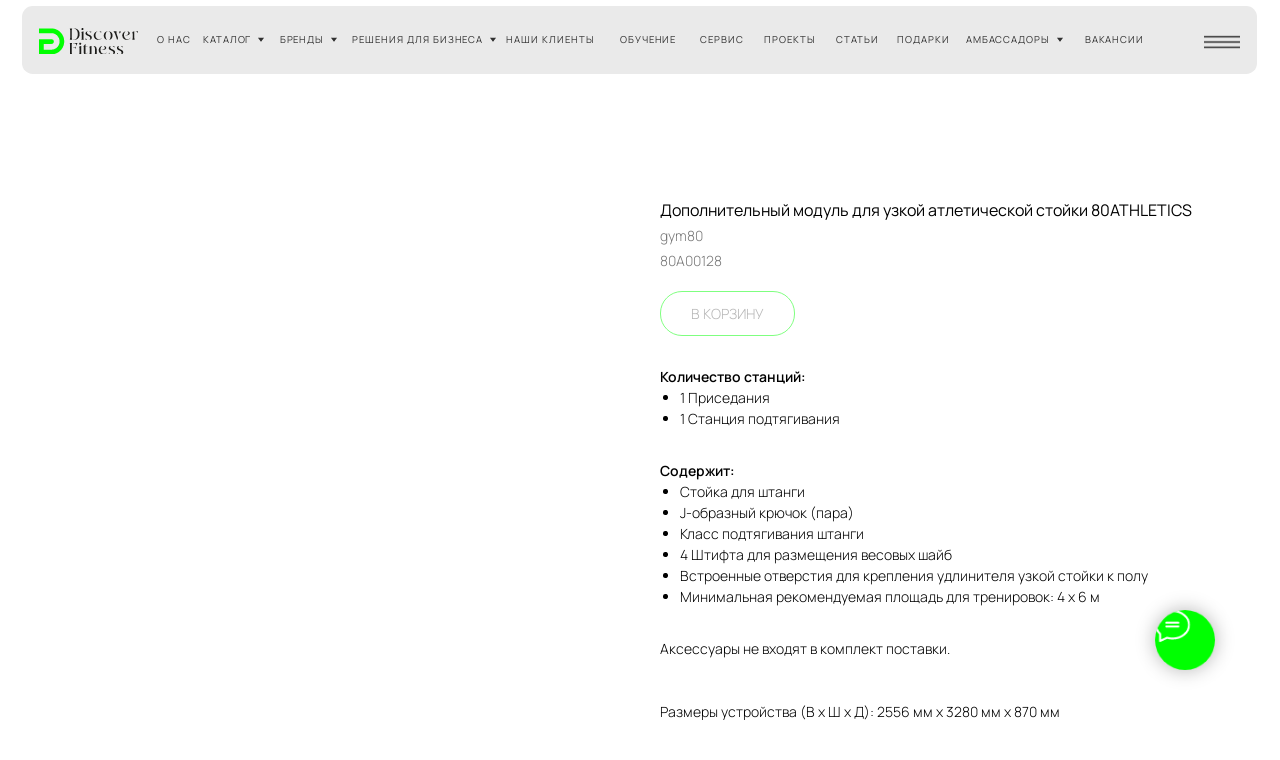

--- FILE ---
content_type: text/html; charset=UTF-8
request_url: https://discoverfitness.pro/catalog_pages/tproduct/525061617-563610282581-dopolnitelnii-modul-dlya-uzkoi-atletiche
body_size: 62396
content:
<!DOCTYPE html> <html> <head> <meta charset="utf-8" /> <meta http-equiv="Content-Type" content="text/html; charset=utf-8" /> <meta name="viewport" content="width=device-width, initial-scale=1.0" /> <!--metatextblock-->
<title>Дополнительный модуль для узкой атлетической стойки 80ATHLETICS - gym80</title>
<meta name="description" content="">
<meta name="keywords" content="">
<meta property="og:title" content="Дополнительный модуль для узкой атлетической стойки 80ATHLETICS" />
<meta property="og:description" content="" />
<meta property="og:type" content="website" />
<meta property="og:url" content="https://discoverfitness.pro/catalog_pages/tproduct/525061617-563610282581-dopolnitelnii-modul-dlya-uzkoi-atletiche" />
<meta property="og:image" content="https://static.tildacdn.com/stor3132-6235-4261-b830-346332633538/99401874.png" />
<link rel="canonical" href="https://discoverfitness.pro/catalog_pages/tproduct/525061617-563610282581-dopolnitelnii-modul-dlya-uzkoi-atletiche" />
<!--/metatextblock--> <meta name="format-detection" content="telephone=no" /> <meta http-equiv="x-dns-prefetch-control" content="on"> <link rel="dns-prefetch" href="https://ws.tildacdn.com"> <link rel="dns-prefetch" href="https://static.tildacdn.com"> <link rel="shortcut icon" href="https://static.tildacdn.com/tild3161-6662-4938-a532-346632363638/favicon_2.ico" type="image/x-icon" /> <link rel="apple-touch-icon" href="https://static.tildacdn.com/tild3930-6663-4938-b237-646639326232/_.png"> <link rel="apple-touch-icon" sizes="76x76" href="https://static.tildacdn.com/tild3930-6663-4938-b237-646639326232/_.png"> <link rel="apple-touch-icon" sizes="152x152" href="https://static.tildacdn.com/tild3930-6663-4938-b237-646639326232/_.png"> <link rel="apple-touch-startup-image" href="https://static.tildacdn.com/tild3930-6663-4938-b237-646639326232/_.png"> <meta name="msapplication-TileColor" content="#000000"> <meta name="msapplication-TileImage" content="https://static.tildacdn.com/tild6330-3636-4436-b362-386638343163/__1.png"> <link rel="alternate" type="application/rss+xml" title="Discover Fitness" href="https://discoverfitness.pro/rss.xml" /> <!-- Assets --> <script src="https://neo.tildacdn.com/js/tilda-fallback-1.0.min.js" async charset="utf-8"></script> <link rel="stylesheet" href="https://static.tildacdn.com/css/tilda-grid-3.0.min.css" type="text/css" media="all" onerror="this.loaderr='y';"/> <link rel="stylesheet" href="https://static.tildacdn.com/ws/project5910550/tilda-blocks-page29666537.min.css?t=1768559651" type="text/css" media="all" onerror="this.loaderr='y';" /><link rel="stylesheet" href="https://static.tildacdn.com/ws/project5910550/tilda-blocks-page29666624.min.css?t=1768559651" type="text/css" media="all" onerror="this.loaderr='y';" /><link rel="stylesheet" href="https://static.tildacdn.com/ws/project5910550/tilda-blocks-page32450198.min.css?t=1768559633" type="text/css" media="all" onerror="this.loaderr='y';" /> <link rel="stylesheet" href="https://static.tildacdn.com/css/tilda-animation-2.0.min.css" type="text/css" media="all" onerror="this.loaderr='y';" /> <link rel="stylesheet" href="https://static.tildacdn.com/css/tilda-popup-1.1.min.css" type="text/css" media="print" onload="this.media='all';" onerror="this.loaderr='y';" /> <noscript><link rel="stylesheet" href="https://static.tildacdn.com/css/tilda-popup-1.1.min.css" type="text/css" media="all" /></noscript> <link rel="stylesheet" href="https://static.tildacdn.com/css/tilda-slds-1.4.min.css" type="text/css" media="print" onload="this.media='all';" onerror="this.loaderr='y';" /> <noscript><link rel="stylesheet" href="https://static.tildacdn.com/css/tilda-slds-1.4.min.css" type="text/css" media="all" /></noscript> <link rel="stylesheet" href="https://static.tildacdn.com/css/tilda-catalog-1.1.min.css" type="text/css" media="print" onload="this.media='all';" onerror="this.loaderr='y';" /> <noscript><link rel="stylesheet" href="https://static.tildacdn.com/css/tilda-catalog-1.1.min.css" type="text/css" media="all" /></noscript> <link rel="stylesheet" href="https://static.tildacdn.com/css/tilda-forms-1.0.min.css" type="text/css" media="all" onerror="this.loaderr='y';" /> <link rel="stylesheet" href="https://static.tildacdn.com/css/tilda-catalog-filters-1.0.min.css" type="text/css" media="all" onerror="this.loaderr='y';" /> <link rel="stylesheet" href="https://static.tildacdn.com/css/tilda-menusub-1.0.min.css" type="text/css" media="print" onload="this.media='all';" onerror="this.loaderr='y';" /> <noscript><link rel="stylesheet" href="https://static.tildacdn.com/css/tilda-menusub-1.0.min.css" type="text/css" media="all" /></noscript> <link rel="stylesheet" href="https://static.tildacdn.com/css/tilda-menu-widgeticons-1.0.min.css" type="text/css" media="all" onerror="this.loaderr='y';" /> <link rel="stylesheet" href="https://static.tildacdn.com/css/tilda-cart-1.0.min.css" type="text/css" media="all" onerror="this.loaderr='y';" /> <link rel="stylesheet" href="https://static.tildacdn.com/css/tilda-zero-gallery-1.0.min.css" type="text/css" media="all" onerror="this.loaderr='y';" /> <link rel="stylesheet" href="https://static.tildacdn.com/css/tilda-zoom-2.0.min.css" type="text/css" media="print" onload="this.media='all';" onerror="this.loaderr='y';" /> <noscript><link rel="stylesheet" href="https://static.tildacdn.com/css/tilda-zoom-2.0.min.css" type="text/css" media="all" /></noscript> <script nomodule src="https://static.tildacdn.com/js/tilda-polyfill-1.0.min.js" charset="utf-8"></script> <script type="text/javascript">function t_onReady(func) {if(document.readyState!='loading') {func();} else {document.addEventListener('DOMContentLoaded',func);}}
function t_onFuncLoad(funcName,okFunc,time) {if(typeof window[funcName]==='function') {okFunc();} else {setTimeout(function() {t_onFuncLoad(funcName,okFunc,time);},(time||100));}}function t_throttle(fn,threshhold,scope) {return function() {fn.apply(scope||this,arguments);};}function t396_initialScale(t){var e=document.getElementById("rec"+t);if(e){var i=e.querySelector(".t396__artboard");if(i){window.tn_scale_initial_window_width||(window.tn_scale_initial_window_width=document.documentElement.clientWidth);var a=window.tn_scale_initial_window_width,r=[],n,l=i.getAttribute("data-artboard-screens");if(l){l=l.split(",");for(var o=0;o<l.length;o++)r[o]=parseInt(l[o],10)}else r=[320,480,640,960,1200];for(var o=0;o<r.length;o++){var d=r[o];a>=d&&(n=d)}var _="edit"===window.allrecords.getAttribute("data-tilda-mode"),c="center"===t396_getFieldValue(i,"valign",n,r),s="grid"===t396_getFieldValue(i,"upscale",n,r),w=t396_getFieldValue(i,"height_vh",n,r),g=t396_getFieldValue(i,"height",n,r),u=!!window.opr&&!!window.opr.addons||!!window.opera||-1!==navigator.userAgent.indexOf(" OPR/");if(!_&&c&&!s&&!w&&g&&!u){var h=parseFloat((a/n).toFixed(3)),f=[i,i.querySelector(".t396__carrier"),i.querySelector(".t396__filter")],v=Math.floor(parseInt(g,10)*h)+"px",p;i.style.setProperty("--initial-scale-height",v);for(var o=0;o<f.length;o++)f[o].style.setProperty("height","var(--initial-scale-height)");t396_scaleInitial__getElementsToScale(i).forEach((function(t){t.style.zoom=h}))}}}}function t396_scaleInitial__getElementsToScale(t){return t?Array.prototype.slice.call(t.children).filter((function(t){return t&&(t.classList.contains("t396__elem")||t.classList.contains("t396__group"))})):[]}function t396_getFieldValue(t,e,i,a){var r,n=a[a.length-1];if(!(r=i===n?t.getAttribute("data-artboard-"+e):t.getAttribute("data-artboard-"+e+"-res-"+i)))for(var l=0;l<a.length;l++){var o=a[l];if(!(o<=i)&&(r=o===n?t.getAttribute("data-artboard-"+e):t.getAttribute("data-artboard-"+e+"-res-"+o)))break}return r}window.TN_SCALE_INITIAL_VER="1.0",window.tn_scale_initial_window_width=null;</script> <script src="https://static.tildacdn.com/js/jquery-1.10.2.min.js" charset="utf-8" onerror="this.loaderr='y';"></script> <script src="https://static.tildacdn.com/js/tilda-scripts-3.0.min.js" charset="utf-8" defer onerror="this.loaderr='y';"></script> <script src="https://static.tildacdn.com/ws/project5910550/tilda-blocks-page29666537.min.js?t=1768559651" onerror="this.loaderr='y';"></script><script src="https://static.tildacdn.com/ws/project5910550/tilda-blocks-page29666624.min.js?t=1768559651" onerror="this.loaderr='y';"></script><script src="https://static.tildacdn.com/ws/project5910550/tilda-blocks-page32450198.min.js?t=1768559633" charset="utf-8" onerror="this.loaderr='y';"></script> <script src="https://static.tildacdn.com/js/tilda-animation-2.0.min.js" charset="utf-8" async onerror="this.loaderr='y';"></script> <script src="https://static.tildacdn.com/js/tilda-zero-1.1.min.js" charset="utf-8" async onerror="this.loaderr='y';"></script> <script src="https://static.tildacdn.com/js/hammer.min.js" charset="utf-8" async onerror="this.loaderr='y';"></script> <script src="https://static.tildacdn.com/js/tilda-slds-1.4.min.js" charset="utf-8" async onerror="this.loaderr='y';"></script> <script src="https://static.tildacdn.com/js/tilda-products-1.0.min.js" charset="utf-8" async onerror="this.loaderr='y';"></script> <script src="https://static.tildacdn.com/js/tilda-catalog-1.1.min.js" charset="utf-8" async onerror="this.loaderr='y';"></script> <script src="https://static.tildacdn.com/js/tilda-submenublocks-1.0.min.js" charset="utf-8" async onerror="this.loaderr='y';"></script> <script src="https://static.tildacdn.com/js/tilda-widget-positions-1.0.min.js" charset="utf-8" async onerror="this.loaderr='y';"></script> <script src="https://static.tildacdn.com/js/tilda-menusub-1.0.min.js" charset="utf-8" async onerror="this.loaderr='y';"></script> <script src="https://static.tildacdn.com/js/tilda-menu-1.0.min.js" charset="utf-8" async onerror="this.loaderr='y';"></script> <script src="https://static.tildacdn.com/js/tilda-menu-widgeticons-1.0.min.js" charset="utf-8" async onerror="this.loaderr='y';"></script> <script src="https://static.tildacdn.com/js/tilda-forms-1.0.min.js" charset="utf-8" async onerror="this.loaderr='y';"></script> <script src="https://static.tildacdn.com/js/tilda-cart-1.1.min.js" charset="utf-8" async onerror="this.loaderr='y';"></script> <script src="https://static.tildacdn.com/js/tilda-zero-gallery-1.0.min.js" charset="utf-8" async onerror="this.loaderr='y';"></script> <script src="https://static.tildacdn.com/js/tilda-zero-forms-1.0.min.js" charset="utf-8" async onerror="this.loaderr='y';"></script> <script src="https://static.tildacdn.com/js/tilda-animation-sbs-1.0.min.js" charset="utf-8" async onerror="this.loaderr='y';"></script> <script src="https://static.tildacdn.com/js/tilda-zoom-2.0.min.js" charset="utf-8" async onerror="this.loaderr='y';"></script> <script src="https://static.tildacdn.com/js/tilda-zero-scale-1.0.min.js" charset="utf-8" async onerror="this.loaderr='y';"></script> <script src="https://static.tildacdn.com/js/tilda-skiplink-1.0.min.js" charset="utf-8" async onerror="this.loaderr='y';"></script> <script src="https://static.tildacdn.com/js/tilda-events-1.0.min.js" charset="utf-8" async onerror="this.loaderr='y';"></script> <script type="text/javascript" src="https://static.tildacdn.com/js/tilda-lk-dashboard-1.0.min.js" charset="utf-8" async onerror="this.loaderr='y';"></script> <!-- nominify begin --><meta name="yandex-verification" content="4d9cd9e2d1ab92a7" /> <meta name="google-site-verification" content="XOEdpyk0kdHTV4kzWo8_2gdHTW_tuPuoL0Ae-2zDbB4" /> <!-- Top.Mail.Ru counter --> <script type="text/javascript">
var _tmr = window._tmr || (window._tmr = []);
_tmr.push({id: "3507916", type: "pageView", start: (new Date()).getTime()});
(function (d, w, id) {
  if (d.getElementById(id)) return;
  var ts = d.createElement("script"); ts.type = "text/javascript"; ts.async = true; ts.id = id;
  ts.src = "https://top-fwz1.mail.ru/js/code.js";
  var f = function () {var s = d.getElementsByTagName("script")[0]; s.parentNode.insertBefore(ts, s);};
  if (w.opera == "[object Opera]") { d.addEventListener("DOMContentLoaded", f, false); } else { f(); }
})(document, window, "tmr-code");
</script> <noscript><div><img src="https://top-fwz1.mail.ru/counter?id=3507916;js=na" style="position:absolute;left:-9999px;" alt="Top.Mail.Ru" /></div></noscript> <!-- /Top.Mail.Ru counter --><!-- nominify end --><script type="text/javascript">window.dataLayer=window.dataLayer||[];</script> <!-- Global Site Tag (gtag.js) - Google Analytics --> <script type="text/javascript" data-tilda-cookie-type="analytics">window.mainTracker='gtag';window.gtagTrackerID='G-V2D50CNF20';function gtag(){dataLayer.push(arguments);}
setTimeout(function(){(function(w,d,s,i){var f=d.getElementsByTagName(s)[0],j=d.createElement(s);j.async=true;j.src='https://www.googletagmanager.com/gtag/js?id='+i;f.parentNode.insertBefore(j,f);gtag('js',new Date());gtag('config',i,{});})(window,document,'script',window.gtagTrackerID);},2000);</script> <script type="text/javascript">(function() {if((/bot|google|yandex|baidu|bing|msn|duckduckbot|teoma|slurp|crawler|spider|robot|crawling|facebook/i.test(navigator.userAgent))===false&&typeof(sessionStorage)!='undefined'&&sessionStorage.getItem('visited')!=='y'&&document.visibilityState){var style=document.createElement('style');style.type='text/css';style.innerHTML='@media screen and (min-width: 980px) {.t-records {opacity: 0;}.t-records_animated {-webkit-transition: opacity ease-in-out .2s;-moz-transition: opacity ease-in-out .2s;-o-transition: opacity ease-in-out .2s;transition: opacity ease-in-out .2s;}.t-records.t-records_visible {opacity: 1;}}';document.getElementsByTagName('head')[0].appendChild(style);function t_setvisRecs(){var alr=document.querySelectorAll('.t-records');Array.prototype.forEach.call(alr,function(el) {el.classList.add("t-records_animated");});setTimeout(function() {Array.prototype.forEach.call(alr,function(el) {el.classList.add("t-records_visible");});sessionStorage.setItem("visited","y");},400);}
document.addEventListener('DOMContentLoaded',t_setvisRecs);}})();</script></head> <body class="t-body" style="margin:0;"> <!--allrecords--> <div id="allrecords" class="t-records" data-product-page="y" data-hook="blocks-collection-content-node" data-tilda-project-id="5910550" data-tilda-page-id="32450198" data-tilda-page-alias="catalog_pages" data-tilda-formskey="37f6c0aee5238730d79f94f5d5910550" data-tilda-root-zone="com" data-tilda-project-headcode="yes" data-tilda-ts="y" data-tilda-project-country="RU">
<!-- PRODUCT START -->


                        
                    
        
        
<!-- product header -->
<!--header-->
<div id="t-header" class="t-records" data-hook="blocks-collection-content-node" data-tilda-project-id="5910550" data-tilda-page-id="29666537" data-tilda-page-alias="header" data-tilda-formskey="37f6c0aee5238730d79f94f5d5910550" data-tilda-root-zone="one"  data-tilda-project-headcode="yes"  data-tilda-ts="y"    data-tilda-project-country="RU">

    <div id="rec1493085441" class="r t-rec" style=" " data-animationappear="off" data-record-type="396"      >
<!-- T396 -->
<style>#rec1493085441 .t396__artboard {height: 75px; background-color: #ffffff; }#rec1493085441 .t396__filter {height: 75px;    }#rec1493085441 .t396__carrier{height: 75px;background-position: center center;background-attachment: scroll;background-size: cover;background-repeat: no-repeat;}@media screen and (max-width: 1199px) {#rec1493085441 .t396__artboard,#rec1493085441 .t396__filter,#rec1493085441 .t396__carrier {}#rec1493085441 .t396__filter {}#rec1493085441 .t396__carrier {background-attachment: scroll;}}@media screen and (max-width: 959px) {#rec1493085441 .t396__artboard,#rec1493085441 .t396__filter,#rec1493085441 .t396__carrier {}#rec1493085441 .t396__filter {}#rec1493085441 .t396__carrier {background-attachment: scroll;}}@media screen and (max-width: 639px) {#rec1493085441 .t396__artboard,#rec1493085441 .t396__filter,#rec1493085441 .t396__carrier {}#rec1493085441 .t396__filter {}#rec1493085441 .t396__carrier {background-attachment: scroll;}}@media screen and (max-width: 479px) {#rec1493085441 .t396__artboard,#rec1493085441 .t396__filter,#rec1493085441 .t396__carrier {}#rec1493085441 .t396__filter {}#rec1493085441 .t396__carrier {background-attachment: scroll;}}#rec1493085441 .tn-elem[data-elem-id="1744019303507"] {
  z-index: 3;
  top:  6px;;
  left:  calc(50% - 600px + 21px);;
  width: 1158px;
  height: 64px;
}
#rec1493085441 .tn-elem[data-elem-id="1744019303507"] .tn-atom {
  border-radius: 10px 10px 10px 10px;
  background-color: #eaeaea;
  background-position: center center;
  border-width: var(--t396-borderwidth, 0);
  border-style: var(--t396-borderstyle, solid);
  border-color: var(--t396-bordercolor, transparent);
  transition: background-color var(--t396-speedhover,0s) ease-in-out, color var(--t396-speedhover,0s) ease-in-out, border-color var(--t396-speedhover,0s) ease-in-out, box-shadow var(--t396-shadowshoverspeed,0.2s) ease-in-out;
}
@media screen and (max-width: 1199px) {
  #rec1493085441 .tn-elem[data-elem-id="1744019303507"] {
    display: table;
    left:  calc(50% - 480px + 11px);;
    width: 936px;
  }
}
@media screen and (max-width: 959px) {
  #rec1493085441 .tn-elem[data-elem-id="1744019303507"] {
    display: table;
    width: 618px;
  }
}
@media screen and (max-width: 639px) {
  #rec1493085441 .tn-elem[data-elem-id="1744019303507"] {
    display: table;
    width: 456px;
  }
}
@media screen and (max-width: 479px) {
  #rec1493085441 .tn-elem[data-elem-id="1744019303507"] {
    display: table;
    width: 300px;
  }
}#rec1493085441 .tn-elem[data-elem-id="1744019392129"] {
  z-index: 3;
  top:  26px;;
  left:  calc(50% - 600px + 37px);;
  width: 93px;
  height: auto;
}
#rec1493085441 .tn-elem[data-elem-id="1744019392129"] .tn-atom {
  border-radius: 0px 0px 0px 0px;
  background-position: center center;
  border-width: var(--t396-borderwidth, 0);
  border-style: var(--t396-borderstyle, solid);
  border-color: var(--t396-bordercolor, transparent);
  transition: background-color var(--t396-speedhover,0s) ease-in-out, color var(--t396-speedhover,0s) ease-in-out, border-color var(--t396-speedhover,0s) ease-in-out, box-shadow var(--t396-shadowshoverspeed,0.2s) ease-in-out;
}
#rec1493085441 .tn-elem[data-elem-id="1744019392129"] .tn-atom__img {
  border-radius: 0px 0px 0px 0px;
  object-position: center center;
}
@media screen and (max-width: 1199px) {
  #rec1493085441 .tn-elem[data-elem-id="1744019392129"] {
    display: table;
    left:  calc(50% - 480px + 27px);;
    height: auto;
  }
}
@media screen and (max-width: 959px) {
  #rec1493085441 .tn-elem[data-elem-id="1744019392129"] {
    display: table;
    height: auto;
  }
}
@media screen and (max-width: 639px) {
  #rec1493085441 .tn-elem[data-elem-id="1744019392129"] {
    display: table;
    height: auto;
  }
}
@media screen and (max-width: 479px) {
  #rec1493085441 .tn-elem[data-elem-id="1744019392129"] {
    display: table;
    height: auto;
  }
}#rec1493085441 .tn-elem[data-elem-id="1744022274382"] {
  z-index: 3;
  top:  27px;;
  left:  calc(50% - 600px + 1095px);;
  width: 25px;
  height: auto;
}
#rec1493085441 .tn-elem[data-elem-id="1744022274382"] .tn-atom {
  border-radius: 0px 0px 0px 0px;
  background-position: center center;
  border-width: var(--t396-borderwidth, 0);
  border-style: var(--t396-borderstyle, solid);
  border-color: var(--t396-bordercolor, transparent);
  transition: background-color var(--t396-speedhover,0s) ease-in-out, color var(--t396-speedhover,0s) ease-in-out, border-color var(--t396-speedhover,0s) ease-in-out, box-shadow var(--t396-shadowshoverspeed,0.2s) ease-in-out;
}
#rec1493085441 .tn-elem[data-elem-id="1744022274382"] .tn-atom__img {
  border-radius: 0px 0px 0px 0px;
  object-position: center center;
}
@media screen and (max-width: 1199px) {
  #rec1493085441 .tn-elem[data-elem-id="1744022274382"] {
    display: table;
    top:  31px;;
    left:  calc(50% - 480px + 877px);;
    height: auto;
  }
}
@media screen and (max-width: 959px) {
  #rec1493085441 .tn-elem[data-elem-id="1744022274382"] {
    display: table;
    top:  30px;;
    left:  calc(50% - 320px + 556px);;
    height: auto;
  }
}
@media screen and (max-width: 639px) {
  #rec1493085441 .tn-elem[data-elem-id="1744022274382"] {
    display: table;
    top:  32px;;
    left:  calc(50% - 240px + 398px);;
    height: auto;
  }
}
@media screen and (max-width: 479px) {
  #rec1493085441 .tn-elem[data-elem-id="1744022274382"] {
    display: table;
    top:  20px;;
    left:  calc(50% - 160px + 203px);;
    width: 39px;
    height: auto;
  }
}#rec1493085441 .tn-elem[data-elem-id="1744019583163"] {
  color: #313131;
  z-index: 3;
  top:  31px;;
  left:  calc(50% - 600px + 190px);;
  width: 56px;
  height: auto;
}
#rec1493085441 .tn-elem[data-elem-id="1744019583163"] .tn-atom {
  vertical-align: middle;
  color: #313131;
  font-size: 9px;
  font-family: 'VodanDemo', Arial,sans-serif;
  line-height: 1.55;
  font-weight: 400;
  letter-spacing: 0.9px;
  background-position: center center;
  border-width: var(--t396-borderwidth, 0);
  border-style: var(--t396-borderstyle, solid);
  border-color: var(--t396-bordercolor, transparent);
  transition: background-color var(--t396-speedhover,0s) ease-in-out, color var(--t396-speedhover,0s) ease-in-out, border-color var(--t396-speedhover,0s) ease-in-out, box-shadow var(--t396-shadowshoverspeed,0.2s) ease-in-out;
  text-shadow: var(--t396-shadow-text-x, 0px) var(--t396-shadow-text-y, 0px) var(--t396-shadow-text-blur, 0px) rgba(var(--t396-shadow-text-color), var(--t396-shadow-text-opacity, 100%));
}
@media screen and (max-width: 1199px) {
  #rec1493085441 .tn-elem[data-elem-id="1744019583163"] {
    display: table;
    top:  30px;;
    left:  calc(50% - 480px + 180px);;
    height: auto;
  }
}
@media screen and (max-width: 959px) {
  #rec1493085441 .tn-elem[data-elem-id="1744019583163"] {
    display: table;
    top:  -240px;;
    left:  calc(50% - 320px + 1293px);;
    height: auto;
  }
}
@media screen and (max-width: 639px) {
  #rec1493085441 .tn-elem[data-elem-id="1744019583163"] {
    display: table;
    height: auto;
  }
}
@media screen and (max-width: 479px) {
  #rec1493085441 .tn-elem[data-elem-id="1744019583163"] {
    display: table;
    height: auto;
  }
}#rec1493085441 .tn-elem[data-elem-id="1744019649743"] {
  color: #313131;
  z-index: 3;
  top:  31px;;
  left:  calc(50% - 600px + 262px);;
  width: 49px;
  height: auto;
}
#rec1493085441 .tn-elem[data-elem-id="1744019649743"] .tn-atom {
  vertical-align: middle;
  color: #313131;
  font-size: 9px;
  font-family: 'VodanDemo', Arial,sans-serif;
  line-height: 1.55;
  font-weight: 400;
  letter-spacing: 0.9px;
  background-position: center center;
  border-width: var(--t396-borderwidth, 0);
  border-style: var(--t396-borderstyle, solid);
  border-color: var(--t396-bordercolor, transparent);
  transition: background-color var(--t396-speedhover,0s) ease-in-out, color var(--t396-speedhover,0s) ease-in-out, border-color var(--t396-speedhover,0s) ease-in-out, box-shadow var(--t396-shadowshoverspeed,0.2s) ease-in-out;
  text-shadow: var(--t396-shadow-text-x, 0px) var(--t396-shadow-text-y, 0px) var(--t396-shadow-text-blur, 0px) rgba(var(--t396-shadow-text-color), var(--t396-shadow-text-opacity, 100%));
}
@media screen and (max-width: 1199px) {
  #rec1493085441 .tn-elem[data-elem-id="1744019649743"] {
    display: table;
    top:  30px;;
    left:  calc(50% - 480px + 249px);;
    height: auto;
  }
}
@media screen and (max-width: 959px) {
  #rec1493085441 .tn-elem[data-elem-id="1744019649743"] {
    display: table;
    top:  -240px;;
    left:  calc(50% - 320px + 1373px);;
    height: auto;
  }
}
@media screen and (max-width: 639px) {
  #rec1493085441 .tn-elem[data-elem-id="1744019649743"] {
    display: table;
    height: auto;
  }
}
@media screen and (max-width: 479px) {
  #rec1493085441 .tn-elem[data-elem-id="1744019649743"] {
    display: table;
    height: auto;
  }
}#rec1493085441 .tn-elem[data-elem-id="1744019682677"] {
  color: #313131;
  text-align: center;
  z-index: 3;
  top:  31px;;
  left:  calc(50% - 600px + 471px);;
  width: 90px;
  height: auto;
}
#rec1493085441 .tn-elem[data-elem-id="1744019682677"] .tn-atom {
  vertical-align: middle;
  color: #313131;
  font-size: 9px;
  font-family: 'VodanDemo', Arial,sans-serif;
  line-height: 1.55;
  font-weight: 400;
  letter-spacing: 0.9px;
  background-position: center center;
  border-width: var(--t396-borderwidth, 0);
  border-style: var(--t396-borderstyle, solid);
  border-color: var(--t396-bordercolor, transparent);
  transition: background-color var(--t396-speedhover,0s) ease-in-out, color var(--t396-speedhover,0s) ease-in-out, border-color var(--t396-speedhover,0s) ease-in-out, box-shadow var(--t396-shadowshoverspeed,0.2s) ease-in-out;
  text-shadow: var(--t396-shadow-text-x, 0px) var(--t396-shadow-text-y, 0px) var(--t396-shadow-text-blur, 0px) rgba(var(--t396-shadow-text-color), var(--t396-shadow-text-opacity, 100%));
}
@media screen and (max-width: 1199px) {
  #rec1493085441 .tn-elem[data-elem-id="1744019682677"] {
    display: table;
    top:  30px;;
    left:  calc(50% - 480px + 464px);;
    height: auto;
  }
}
@media screen and (max-width: 959px) {
  #rec1493085441 .tn-elem[data-elem-id="1744019682677"] {
    display: table;
    top:  -240px;;
    left:  calc(50% - 320px + 1609px);;
    height: auto;
  }
}
@media screen and (max-width: 639px) {
  #rec1493085441 .tn-elem[data-elem-id="1744019682677"] {
    display: table;
    height: auto;
  }
}
@media screen and (max-width: 479px) {
  #rec1493085441 .tn-elem[data-elem-id="1744019682677"] {
    display: table;
    height: auto;
  }
}#rec1493085441 .tn-elem[data-elem-id="1744021543320"] {
  color: #313131;
  z-index: 3;
  top:  31px;;
  left:  calc(50% - 600px + 330px);;
  width: 131px;
  height: auto;
}
#rec1493085441 .tn-elem[data-elem-id="1744021543320"] .tn-atom {
  vertical-align: middle;
  color: #313131;
  font-size: 9px;
  font-family: 'VodanDemo', Arial,sans-serif;
  line-height: 1.55;
  font-weight: 400;
  letter-spacing: 0.9px;
  background-position: center center;
  border-width: var(--t396-borderwidth, 0);
  border-style: var(--t396-borderstyle, solid);
  border-color: var(--t396-bordercolor, transparent);
  transition: background-color var(--t396-speedhover,0s) ease-in-out, color var(--t396-speedhover,0s) ease-in-out, border-color var(--t396-speedhover,0s) ease-in-out, box-shadow var(--t396-shadowshoverspeed,0.2s) ease-in-out;
  text-shadow: var(--t396-shadow-text-x, 0px) var(--t396-shadow-text-y, 0px) var(--t396-shadow-text-blur, 0px) rgba(var(--t396-shadow-text-color), var(--t396-shadow-text-opacity, 100%));
}
@media screen and (max-width: 1199px) {
  #rec1493085441 .tn-elem[data-elem-id="1744021543320"] {
    display: table;
    top:  30px;;
    left:  calc(50% - 480px + 313px);;
    height: auto;
  }
}
@media screen and (max-width: 959px) {
  #rec1493085441 .tn-elem[data-elem-id="1744021543320"] {
    display: table;
    top:  -240px;;
    left:  calc(50% - 320px + 1449px);;
    height: auto;
  }
}
@media screen and (max-width: 639px) {
  #rec1493085441 .tn-elem[data-elem-id="1744021543320"] {
    display: table;
    height: auto;
  }
}
@media screen and (max-width: 479px) {
  #rec1493085441 .tn-elem[data-elem-id="1744021543320"] {
    display: table;
    height: auto;
  }
}#rec1493085441 .tn-elem[data-elem-id="1744019700810"] {
  color: #313131;
  text-align: center;
  z-index: 3;
  top:  31px;;
  left:  calc(50% - 600px + 576px);;
  width: 63px;
  height: auto;
}
#rec1493085441 .tn-elem[data-elem-id="1744019700810"] .tn-atom {
  vertical-align: middle;
  color: #313131;
  font-size: 9px;
  font-family: 'VodanDemo', Arial,sans-serif;
  line-height: 1.55;
  font-weight: 400;
  letter-spacing: 0.9px;
  background-position: center center;
  border-width: var(--t396-borderwidth, 0);
  border-style: var(--t396-borderstyle, solid);
  border-color: var(--t396-bordercolor, transparent);
  transition: background-color var(--t396-speedhover,0s) ease-in-out, color var(--t396-speedhover,0s) ease-in-out, border-color var(--t396-speedhover,0s) ease-in-out, box-shadow var(--t396-shadowshoverspeed,0.2s) ease-in-out;
  text-shadow: var(--t396-shadow-text-x, 0px) var(--t396-shadow-text-y, 0px) var(--t396-shadow-text-blur, 0px) rgba(var(--t396-shadow-text-color), var(--t396-shadow-text-opacity, 100%));
}
@media screen and (max-width: 1199px) {
  #rec1493085441 .tn-elem[data-elem-id="1744019700810"] {
    display: table;
    top:  30px;;
    left:  calc(50% - 480px + 564px);;
    height: auto;
  }
}
@media screen and (max-width: 959px) {
  #rec1493085441 .tn-elem[data-elem-id="1744019700810"] {
    display: table;
    top:  -240px;;
    left:  calc(50% - 320px + 1714px);;
    height: auto;
  }
}
@media screen and (max-width: 639px) {
  #rec1493085441 .tn-elem[data-elem-id="1744019700810"] {
    display: table;
    height: auto;
  }
}
@media screen and (max-width: 479px) {
  #rec1493085441 .tn-elem[data-elem-id="1744019700810"] {
    display: table;
    height: auto;
  }
}#rec1493085441 .tn-elem[data-elem-id="1744020425983"] {
  color: #313131;
  text-align: center;
  z-index: 3;
  top:  31px;;
  left:  calc(50% - 600px + 1014px);;
  width: 61px;
  height: auto;
}
#rec1493085441 .tn-elem[data-elem-id="1744020425983"] .tn-atom {
  vertical-align: middle;
  color: #313131;
  font-size: 9px;
  font-family: 'VodanDemo', Arial,sans-serif;
  line-height: 1.55;
  font-weight: 400;
  letter-spacing: 0.9px;
  background-position: center center;
  border-width: var(--t396-borderwidth, 0);
  border-style: var(--t396-borderstyle, solid);
  border-color: var(--t396-bordercolor, transparent);
  transition: background-color var(--t396-speedhover,0s) ease-in-out, color var(--t396-speedhover,0s) ease-in-out, border-color var(--t396-speedhover,0s) ease-in-out, box-shadow var(--t396-shadowshoverspeed,0.2s) ease-in-out;
  text-shadow: var(--t396-shadow-text-x, 0px) var(--t396-shadow-text-y, 0px) var(--t396-shadow-text-blur, 0px) rgba(var(--t396-shadow-text-color), var(--t396-shadow-text-opacity, 100%));
}
@media screen and (max-width: 1199px) {
  #rec1493085441 .tn-elem[data-elem-id="1744020425983"] {
    display: table;
    top:  15px;;
    left:  calc(50% - 480px + 1590px);;
    height: auto;
  }
}
@media screen and (max-width: 959px) {
  #rec1493085441 .tn-elem[data-elem-id="1744020425983"] {
    display: table;
    height: auto;
  }
}
@media screen and (max-width: 639px) {
  #rec1493085441 .tn-elem[data-elem-id="1744020425983"] {
    display: table;
    height: auto;
  }
}
@media screen and (max-width: 479px) {
  #rec1493085441 .tn-elem[data-elem-id="1744020425983"] {
    display: table;
    height: auto;
  }
}#rec1493085441 .tn-elem[data-elem-id="176171951437585720"] {
  color: #313131;
  text-align: center;
  z-index: 3;
  top:  31px;;
  left:  calc(50% - 600px + 841px);;
  width: 49px;
  height: auto;
}
#rec1493085441 .tn-elem[data-elem-id="176171951437585720"] .tn-atom {
  vertical-align: middle;
  color: #313131;
  font-size: 9px;
  font-family: 'VodanDemo', Arial,sans-serif;
  line-height: 1.55;
  font-weight: 400;
  letter-spacing: 0.9px;
  background-position: center center;
  border-width: var(--t396-borderwidth, 0);
  border-style: var(--t396-borderstyle, solid);
  border-color: var(--t396-bordercolor, transparent);
  transition: background-color var(--t396-speedhover,0s) ease-in-out, color var(--t396-speedhover,0s) ease-in-out, border-color var(--t396-speedhover,0s) ease-in-out, box-shadow var(--t396-shadowshoverspeed,0.2s) ease-in-out;
  text-shadow: var(--t396-shadow-text-x, 0px) var(--t396-shadow-text-y, 0px) var(--t396-shadow-text-blur, 0px) rgba(var(--t396-shadow-text-color), var(--t396-shadow-text-opacity, 100%));
}
@media screen and (max-width: 1199px) {
  #rec1493085441 .tn-elem[data-elem-id="176171951437585720"] {
    display: table;
    top:  31px;;
    left:  calc(50% - 480px + 809px);;
    height: auto;
  }
}
@media screen and (max-width: 959px) {
  #rec1493085441 .tn-elem[data-elem-id="176171951437585720"] {
    display: table;
    height: auto;
  }
}
@media screen and (max-width: 639px) {
  #rec1493085441 .tn-elem[data-elem-id="176171951437585720"] {
    display: table;
    height: auto;
  }
}
@media screen and (max-width: 479px) {
  #rec1493085441 .tn-elem[data-elem-id="176171951437585720"] {
    display: table;
    height: auto;
  }
}#rec1493085441 .tn-elem[data-elem-id="1744021224880"] {
  color: #313131;
  text-align: center;
  z-index: 3;
  top:  31px;;
  left:  calc(50% - 600px + 654px);;
  width: 45px;
  height: auto;
}
#rec1493085441 .tn-elem[data-elem-id="1744021224880"] .tn-atom {
  vertical-align: middle;
  color: #313131;
  font-size: 9px;
  font-family: 'VodanDemo', Arial,sans-serif;
  line-height: 1.55;
  font-weight: 400;
  letter-spacing: 0.9px;
  background-position: center center;
  border-width: var(--t396-borderwidth, 0);
  border-style: var(--t396-borderstyle, solid);
  border-color: var(--t396-bordercolor, transparent);
  transition: background-color var(--t396-speedhover,0s) ease-in-out, color var(--t396-speedhover,0s) ease-in-out, border-color var(--t396-speedhover,0s) ease-in-out, box-shadow var(--t396-shadowshoverspeed,0.2s) ease-in-out;
  text-shadow: var(--t396-shadow-text-x, 0px) var(--t396-shadow-text-y, 0px) var(--t396-shadow-text-blur, 0px) rgba(var(--t396-shadow-text-color), var(--t396-shadow-text-opacity, 100%));
}
@media screen and (max-width: 1199px) {
  #rec1493085441 .tn-elem[data-elem-id="1744021224880"] {
    display: table;
    top:  30px;;
    left:  calc(50% - 480px + 637px);;
    height: auto;
  }
}
@media screen and (max-width: 959px) {
  #rec1493085441 .tn-elem[data-elem-id="1744021224880"] {
    display: table;
    top:  -240px;;
    left:  calc(50% - 320px + 1792px);;
    height: auto;
  }
}
@media screen and (max-width: 639px) {
  #rec1493085441 .tn-elem[data-elem-id="1744021224880"] {
    display: table;
    height: auto;
  }
}
@media screen and (max-width: 479px) {
  #rec1493085441 .tn-elem[data-elem-id="1744021224880"] {
    display: table;
    height: auto;
  }
}#rec1493085441 .tn-elem[data-elem-id="1744019700807"] {
  color: #313131;
  text-align: center;
  z-index: 3;
  top:  31px;;
  left:  calc(50% - 600px + 782px);;
  width: 44px;
  height: auto;
}
#rec1493085441 .tn-elem[data-elem-id="1744019700807"] .tn-atom {
  vertical-align: middle;
  color: #313131;
  font-size: 9px;
  font-family: 'VodanDemo', Arial,sans-serif;
  line-height: 1.55;
  font-weight: 400;
  letter-spacing: 0.9px;
  background-position: center center;
  border-width: var(--t396-borderwidth, 0);
  border-style: var(--t396-borderstyle, solid);
  border-color: var(--t396-bordercolor, transparent);
  transition: background-color var(--t396-speedhover,0s) ease-in-out, color var(--t396-speedhover,0s) ease-in-out, border-color var(--t396-speedhover,0s) ease-in-out, box-shadow var(--t396-shadowshoverspeed,0.2s) ease-in-out;
  text-shadow: var(--t396-shadow-text-x, 0px) var(--t396-shadow-text-y, 0px) var(--t396-shadow-text-blur, 0px) rgba(var(--t396-shadow-text-color), var(--t396-shadow-text-opacity, 100%));
}
@media screen and (max-width: 1199px) {
  #rec1493085441 .tn-elem[data-elem-id="1744019700807"] {
    display: table;
    top:  30px;;
    left:  calc(50% - 480px + 755px);;
    height: auto;
  }
}
@media screen and (max-width: 959px) {
  #rec1493085441 .tn-elem[data-elem-id="1744019700807"] {
    display: table;
    top:  -240px;;
    left:  calc(50% - 320px + 1920px);;
    height: auto;
  }
}
@media screen and (max-width: 639px) {
  #rec1493085441 .tn-elem[data-elem-id="1744019700807"] {
    display: table;
    height: auto;
  }
}
@media screen and (max-width: 479px) {
  #rec1493085441 .tn-elem[data-elem-id="1744019700807"] {
    display: table;
    height: auto;
  }
}#rec1493085441 .tn-elem[data-elem-id="1744019700803"] {
  color: #313131;
  text-align: center;
  z-index: 3;
  top:  31px;;
  left:  calc(50% - 600px + 714px);;
  width: 53px;
  height: auto;
}
#rec1493085441 .tn-elem[data-elem-id="1744019700803"] .tn-atom {
  vertical-align: middle;
  color: #313131;
  font-size: 9px;
  font-family: 'VodanDemo', Arial,sans-serif;
  line-height: 1.55;
  font-weight: 400;
  letter-spacing: 0.9px;
  background-position: center center;
  border-width: var(--t396-borderwidth, 0);
  border-style: var(--t396-borderstyle, solid);
  border-color: var(--t396-bordercolor, transparent);
  transition: background-color var(--t396-speedhover,0s) ease-in-out, color var(--t396-speedhover,0s) ease-in-out, border-color var(--t396-speedhover,0s) ease-in-out, box-shadow var(--t396-shadowshoverspeed,0.2s) ease-in-out;
  text-shadow: var(--t396-shadow-text-x, 0px) var(--t396-shadow-text-y, 0px) var(--t396-shadow-text-blur, 0px) rgba(var(--t396-shadow-text-color), var(--t396-shadow-text-opacity, 100%));
}
@media screen and (max-width: 1199px) {
  #rec1493085441 .tn-elem[data-elem-id="1744019700803"] {
    display: table;
    top:  30px;;
    left:  calc(50% - 480px + 692px);;
    height: auto;
  }
}
@media screen and (max-width: 959px) {
  #rec1493085441 .tn-elem[data-elem-id="1744019700803"] {
    display: table;
    top:  -240px;;
    left:  calc(50% - 320px + 1852px);;
    height: auto;
  }
}
@media screen and (max-width: 639px) {
  #rec1493085441 .tn-elem[data-elem-id="1744019700803"] {
    display: table;
    height: auto;
  }
}
@media screen and (max-width: 479px) {
  #rec1493085441 .tn-elem[data-elem-id="1744019700803"] {
    display: table;
    height: auto;
  }
}#rec1493085441 .tn-elem[data-elem-id="1744019776739"] {
  color: #313131;
  z-index: 3;
  top:  31px;;
  left:  calc(50% - 600px + 905px);;
  width: 89px;
  height: auto;
}
#rec1493085441 .tn-elem[data-elem-id="1744019776739"] .tn-atom {
  vertical-align: middle;
  color: #313131;
  font-size: 9px;
  font-family: 'VodanDemo', Arial,sans-serif;
  line-height: 1.55;
  font-weight: 400;
  letter-spacing: 0.9px;
  background-position: center center;
  border-width: var(--t396-borderwidth, 0);
  border-style: var(--t396-borderstyle, solid);
  border-color: var(--t396-bordercolor, transparent);
  transition: background-color var(--t396-speedhover,0s) ease-in-out, color var(--t396-speedhover,0s) ease-in-out, border-color var(--t396-speedhover,0s) ease-in-out, box-shadow var(--t396-shadowshoverspeed,0.2s) ease-in-out;
  text-shadow: var(--t396-shadow-text-x, 0px) var(--t396-shadow-text-y, 0px) var(--t396-shadow-text-blur, 0px) rgba(var(--t396-shadow-text-color), var(--t396-shadow-text-opacity, 100%));
}
@media screen and (max-width: 1199px) {
  #rec1493085441 .tn-elem[data-elem-id="1744019776739"] {
    display: table;
    top:  15px;;
    left:  calc(50% - 480px + 1487px);;
    height: auto;
  }
}
@media screen and (max-width: 959px) {
  #rec1493085441 .tn-elem[data-elem-id="1744019776739"] {
    display: table;
    height: auto;
  }
}
@media screen and (max-width: 639px) {
  #rec1493085441 .tn-elem[data-elem-id="1744019776739"] {
    display: table;
    height: auto;
  }
}
@media screen and (max-width: 479px) {
  #rec1493085441 .tn-elem[data-elem-id="1744019776739"] {
    display: table;
    height: auto;
  }
}#rec1493085441 .tn-elem[data-elem-id="1744019700813"] {
  color: #313131;
  text-align: center;
  z-index: 3;
  top:  31px;;
  left:  calc(50% - 600px + 144px);;
  width: 39px;
  height: auto;
}
#rec1493085441 .tn-elem[data-elem-id="1744019700813"] .tn-atom {
  vertical-align: middle;
  color: #313131;
  font-size: 9px;
  font-family: 'VodanDemo', Arial,sans-serif;
  line-height: 1.55;
  font-weight: 400;
  letter-spacing: 0.9px;
  background-position: center center;
  border-width: var(--t396-borderwidth, 0);
  border-style: var(--t396-borderstyle, solid);
  border-color: var(--t396-bordercolor, transparent);
  transition: background-color var(--t396-speedhover,0s) ease-in-out, color var(--t396-speedhover,0s) ease-in-out, border-color var(--t396-speedhover,0s) ease-in-out, box-shadow var(--t396-shadowshoverspeed,0.2s) ease-in-out;
  text-shadow: var(--t396-shadow-text-x, 0px) var(--t396-shadow-text-y, 0px) var(--t396-shadow-text-blur, 0px) rgba(var(--t396-shadow-text-color), var(--t396-shadow-text-opacity, 100%));
}
@media screen and (max-width: 1199px) {
  #rec1493085441 .tn-elem[data-elem-id="1744019700813"] {
    display: table;
    top:  30px;;
    left:  calc(50% - 480px + 136px);;
    height: auto;
  }
}
@media screen and (max-width: 959px) {
  #rec1493085441 .tn-elem[data-elem-id="1744019700813"] {
    display: table;
    top:  -240px;;
    left:  calc(50% - 320px + 1244px);;
    height: auto;
  }
}
@media screen and (max-width: 639px) {
  #rec1493085441 .tn-elem[data-elem-id="1744019700813"] {
    display: table;
    height: auto;
  }
}
@media screen and (max-width: 479px) {
  #rec1493085441 .tn-elem[data-elem-id="1744019700813"] {
    display: table;
    height: auto;
  }
}#rec1493085441 .tn-elem[data-elem-id="1744019562356"] {
  z-index: 3;
  top:  33px;;
  left:  calc(50% - 600px + 1128px);;
  width: 34px;
  height: auto;
}
#rec1493085441 .tn-elem[data-elem-id="1744019562356"] .tn-atom {
  border-radius: 0px 0px 0px 0px;
  background-position: center center;
  border-width: var(--t396-borderwidth, 0);
  border-style: var(--t396-borderstyle, solid);
  border-color: var(--t396-bordercolor, transparent);
  transition: background-color var(--t396-speedhover,0s) ease-in-out, color var(--t396-speedhover,0s) ease-in-out, border-color var(--t396-speedhover,0s) ease-in-out, box-shadow var(--t396-shadowshoverspeed,0.2s) ease-in-out;
}
#rec1493085441 .tn-elem[data-elem-id="1744019562356"] .tn-atom__img {
  border-radius: 0px 0px 0px 0px;
  object-position: center center;
}
@media (min-width: 1200px) {
  #rec1493085441 .tn-elem.t396__elem--anim-hidden[data-elem-id="1744019562356"] {
    opacity: 0;
  }
}
@media screen and (max-width: 1199px) {
  #rec1493085441 .tn-elem[data-elem-id="1744019562356"] {
    display: table;
    left:  calc(50% - 480px + 900px);;
    height: auto;
  }
}
@media screen and (max-width: 959px) {
  #rec1493085441 .tn-elem[data-elem-id="1744019562356"] {
    display: table;
    left:  calc(50% - 320px + 580px);;
    height: auto;
  }
}
@media screen and (max-width: 639px) {
  #rec1493085441 .tn-elem[data-elem-id="1744019562356"] {
    display: table;
    left:  calc(50% - 240px + 419px);;
    height: auto;
  }
}
@media screen and (max-width: 479px) {
  #rec1493085441 .tn-elem[data-elem-id="1744019562356"] {
    display: table;
    top:  31px;;
    left:  calc(50% - 160px + 256px);;
    width: 39px;
    height: auto;
  }
}#rec1493085441 .tn-elem[data-elem-id="1744023463812"] {
  color: #ffffff;
  text-align: center;
  z-index: 3;
  top:  10px;;
  left:  calc(50% - 600px + 1122px);;
  width: 57px;
  height: 55px;
}
#rec1493085441 .tn-elem[data-elem-id="1744023463812"] .tn-atom {
  color: #ffffff;
  font-size: 14px;
  font-family: 'VodanDemo', Arial,sans-serif;
  line-height: 1.55;
  font-weight: 600;
  border-radius: 30px 30px 30px 30px;
  background-position: center center;
  --t396-speedhover: 0.2s;
  transition: background-color var(--t396-speedhover,0s) ease-in-out, color var(--t396-speedhover,0s) ease-in-out, border-color var(--t396-speedhover,0s) ease-in-out, box-shadow var(--t396-shadowshoverspeed,0.2s) ease-in-out;
  -webkit-box-pack: center;
  -ms-flex-pack: center;
  justify-content: center;
}
#rec1493085441 .tn-elem[data-elem-id="1744023463812"] .tn-atom::after {
  display: none;
}
#rec1493085441 .tn-elem[data-elem-id="1744023463812"] .tn-atom .tn-atom__button-text {
  transition: color var(--t396-speedhover,0s) ease-in-out;
  color: #ffffff;
}
#rec1493085441 .tn-elem[data-elem-id="1744023463812"] .tn-atom .tn-atom__button-border::before {
  display: none;
}
#rec1493085441 .tn-elem[data-elem-id="1744023463812"] .tn-atom .tn-atom__button-border::after {
  display: none;
}
@media (hover), (min-width:0\0) {
  #rec1493085441 .tn-elem[data-elem-id="1744023463812"] .tn-atom:hover::after {
    opacity: 0;
  }
  #rec1493085441 .tn-elem[data-elem-id="1744023463812"] .tn-atom:hover {
    animation-name: none;
  }
}
@media screen and (max-width: 1199px) {
  #rec1493085441 .tn-elem[data-elem-id="1744023463812"] {
    display: block;
    width: px;
  }
  #rec1493085441 .tn-elem[data-elem-id="1744023463812"] .tn-atom {
    white-space: normal;
    background-size: cover;
  }
  #rec1493085441 .tn-elem[data-elem-id="1744023463812"] .tn-atom::after {
    display: none;
  }
  #rec1493085441 .tn-elem[data-elem-id="1744023463812"] .tn-atom .tn-atom__button-text {
    overflow: visible;
  }
  #rec1493085441 .tn-elem[data-elem-id="1744023463812"] .tn-atom .tn-atom__button-border::before {
    display: none;
  }
  #rec1493085441 .tn-elem[data-elem-id="1744023463812"] .tn-atom .tn-atom__button-border::after {
    display: none;
  }
  @media (hover), (min-width:0\0) {
    #rec1493085441 .tn-elem[data-elem-id="1744023463812"] .tn-atom:hover::after {
      opacity: 0;
    }
    #rec1493085441 .tn-elem[data-elem-id="1744023463812"] .tn-atom:hover {
      animation-name: none;
    }
  }
}
@media screen and (max-width: 959px) {
  #rec1493085441 .tn-elem[data-elem-id="1744023463812"] {
    display: block;
    width: px;
  }
  #rec1493085441 .tn-elem[data-elem-id="1744023463812"] .tn-atom {
    white-space: normal;
    background-size: cover;
  }
  #rec1493085441 .tn-elem[data-elem-id="1744023463812"] .tn-atom::after {
    display: none;
  }
  #rec1493085441 .tn-elem[data-elem-id="1744023463812"] .tn-atom .tn-atom__button-text {
    overflow: visible;
  }
  #rec1493085441 .tn-elem[data-elem-id="1744023463812"] .tn-atom .tn-atom__button-border::before {
    display: none;
  }
  #rec1493085441 .tn-elem[data-elem-id="1744023463812"] .tn-atom .tn-atom__button-border::after {
    display: none;
  }
  @media (hover), (min-width:0\0) {
    #rec1493085441 .tn-elem[data-elem-id="1744023463812"] .tn-atom:hover::after {
      opacity: 0;
    }
    #rec1493085441 .tn-elem[data-elem-id="1744023463812"] .tn-atom:hover {
      animation-name: none;
    }
  }
}
@media screen and (max-width: 639px) {
  #rec1493085441 .tn-elem[data-elem-id="1744023463812"] {
    display: block;
    width: px;
  }
  #rec1493085441 .tn-elem[data-elem-id="1744023463812"] .tn-atom {
    white-space: normal;
    background-size: cover;
  }
  #rec1493085441 .tn-elem[data-elem-id="1744023463812"] .tn-atom::after {
    display: none;
  }
  #rec1493085441 .tn-elem[data-elem-id="1744023463812"] .tn-atom .tn-atom__button-text {
    overflow: visible;
  }
  #rec1493085441 .tn-elem[data-elem-id="1744023463812"] .tn-atom .tn-atom__button-border::before {
    display: none;
  }
  #rec1493085441 .tn-elem[data-elem-id="1744023463812"] .tn-atom .tn-atom__button-border::after {
    display: none;
  }
  @media (hover), (min-width:0\0) {
    #rec1493085441 .tn-elem[data-elem-id="1744023463812"] .tn-atom:hover::after {
      opacity: 0;
    }
    #rec1493085441 .tn-elem[data-elem-id="1744023463812"] .tn-atom:hover {
      animation-name: none;
    }
  }
}
@media screen and (max-width: 479px) {
  #rec1493085441 .tn-elem[data-elem-id="1744023463812"] {
    display: block;
    top:  10px;;
    left:  calc(50% - 160px + 247px);;
    width: px;
  }
  #rec1493085441 .tn-elem[data-elem-id="1744023463812"] .tn-atom {
    white-space: normal;
    background-size: cover;
  }
  #rec1493085441 .tn-elem[data-elem-id="1744023463812"] .tn-atom::after {
    display: none;
  }
  #rec1493085441 .tn-elem[data-elem-id="1744023463812"] .tn-atom .tn-atom__button-text {
    overflow: visible;
  }
  #rec1493085441 .tn-elem[data-elem-id="1744023463812"] .tn-atom .tn-atom__button-border::before {
    display: none;
  }
  #rec1493085441 .tn-elem[data-elem-id="1744023463812"] .tn-atom .tn-atom__button-border::after {
    display: none;
  }
  @media (hover), (min-width:0\0) {
    #rec1493085441 .tn-elem[data-elem-id="1744023463812"] .tn-atom:hover::after {
      opacity: 0;
    }
    #rec1493085441 .tn-elem[data-elem-id="1744023463812"] .tn-atom:hover {
      animation-name: none;
    }
  }
}</style>










<div class='t396'>

	<div class="t396__artboard" data-artboard-recid="1493085441" data-artboard-screens="320,480,640,960,1200"

				data-artboard-height="75"
		data-artboard-valign="center"
				 data-artboard-upscale="window" 																				
							
																																															
																																																				
																																															
																																																				
																																															
																																																				
																																															
																																																				
						>

		
				
								
																											
																											
																											
																											
					
					<div class="t396__carrier" data-artboard-recid="1493085441"></div>
		
		
		<div class="t396__filter" data-artboard-recid="1493085441"></div>

		
					
		
				
						
	
			
	
						
												
												
												
												
									
	
			
	<div class='t396__elem tn-elem tn-elem__14930854411744019303507' data-elem-id='1744019303507' data-elem-type='shape'
				data-field-top-value="6"
		data-field-left-value="21"
		 data-field-height-value="64" 		 data-field-width-value="1158" 		data-field-axisy-value="top"
		data-field-axisx-value="left"
		data-field-container-value="grid"
		data-field-topunits-value="px"
		data-field-leftunits-value="px"
		data-field-heightunits-value="px"
		data-field-widthunits-value="px"
																																																																								
							
			
																																																																																																																																								
												
																 data-field-width-res-320-value="300" 																																																																																																																								
			
					
			
																																																																																																																																								
												
																 data-field-width-res-480-value="456" 																																																																																																																								
			
					
			
																																																																																																																																								
												
																 data-field-width-res-640-value="618" 																																																																																																																								
			
					
			
																																																																																																																																								
												
								 data-field-left-res-960-value="11" 								 data-field-width-res-960-value="936" 																																																																																																																								
			
					
			
		
		
		
			>

		
									
				
				
																			
																				
																				
																				
																				
					
							<div class='tn-atom' 				 																													>
			</div>
		
				
				
				
				
				
				
				
	</div>

			
					
		
				
						
	
			
	
						
												
												
												
												
									
	
			
	<div class='t396__elem tn-elem tn-elem__14930854411744019392129' data-elem-id='1744019392129' data-elem-type='image'
				data-field-top-value="26"
		data-field-left-value="37"
		 data-field-height-value="25" 		 data-field-width-value="93" 		data-field-axisy-value="top"
		data-field-axisx-value="left"
		data-field-container-value="grid"
		data-field-topunits-value="px"
		data-field-leftunits-value="px"
		data-field-heightunits-value="px"
		data-field-widthunits-value="px"
																																														 data-field-filewidth-value="436" 		 data-field-fileheight-value="115" 																				 data-field-heightmode-value="hug" 				
							
			
																																																																																																																																								
												
												 data-field-height-res-320-value="25" 																																																																																																																												
			
					
			
																																																																																																																																								
												
												 data-field-height-res-480-value="25" 																																																																																																																												
			
					
			
																																																																																																																																								
												
												 data-field-height-res-640-value="25" 																																																																																																																												
			
					
			
																																																																																																																																								
												
								 data-field-left-res-960-value="27" 				 data-field-height-res-960-value="25" 																																																																																																																												
			
					
			
		
		
		
			>

		
									
				
							<a class='tn-atom' href="/"   >
								
									<img class='tn-atom__img' src='https://static.tildacdn.com/tild3833-6465-4664-a135-326230376636/DiscoverFitness_2.svg' alt='' imgfield='tn_img_1744019392129' />
							</a>
		
																			
																				
																				
																				
																				
					
				
				
				
				
				
				
				
				
	</div>

			
					
		
				
						
	
			
	
						
												
												
												
												
									
	
			
	<div class='t396__elem tn-elem tn-elem__14930854411744022274382' data-elem-id='1744022274382' data-elem-type='image'
				data-field-top-value="27"
		data-field-left-value="1095"
		 data-field-height-value="23" 		 data-field-width-value="25" 		data-field-axisy-value="top"
		data-field-axisx-value="left"
		data-field-container-value="grid"
		data-field-topunits-value="px"
		data-field-leftunits-value="px"
		data-field-heightunits-value="px"
		data-field-widthunits-value="px"
																																														 data-field-filewidth-value="95" 		 data-field-fileheight-value="88" 																		 data-field-widthmode-value="fixed" 		 data-field-heightmode-value="hug" 				
							
			
																																																																																																																																								
												
				 data-field-top-res-320-value="20" 				 data-field-left-res-320-value="203" 				 data-field-height-res-320-value="36" 				 data-field-width-res-320-value="39" 																																																																																																																								
			
					
			
																																																																																																																																								
												
				 data-field-top-res-480-value="32" 				 data-field-left-res-480-value="398" 				 data-field-height-res-480-value="17" 																																																																																																																												
			
					
			
																																																																																																																																								
												
				 data-field-top-res-640-value="30" 				 data-field-left-res-640-value="556" 				 data-field-height-res-640-value="17" 																																																																																																																												
			
					
			
																																																																																																																																								
												
				 data-field-top-res-960-value="31" 				 data-field-left-res-960-value="877" 				 data-field-height-res-960-value="23" 																																																																																																																												
			
					
			
		
		
		
			>

		
									
				
							<a class='tn-atom' href="#search2"   >
								
									<img class='tn-atom__img' src='https://static.tildacdn.com/tild3238-6630-4936-a534-313135353266/search22.svg' alt='' imgfield='tn_img_1744022274382' />
							</a>
		
																			
																				
																				
																				
																				
					
				
				
				
				
				
				
				
				
	</div>

			
					
		
				
						
	
			
	
						
												
												
												
												
									
	
			
	<div class='t396__elem tn-elem tn-elem__14930854411744019583163' data-elem-id='1744019583163' data-elem-type='text'
				data-field-top-value="31"
		data-field-left-value="190"
		 data-field-height-value="14" 		 data-field-width-value="56" 		data-field-axisy-value="top"
		data-field-axisx-value="left"
		data-field-container-value="grid"
		data-field-topunits-value="px"
		data-field-leftunits-value="px"
		data-field-heightunits-value="px"
		data-field-widthunits-value="px"
																																																																 data-field-textfit-value="autoheight" 						 data-field-fontsize-value="9" 		
							
			
																																																																																																																																								
												
																																																																																																																																								
			
					
			
																																																																																																																																								
												
																																																																																																																																								
			
					
			
																																																																																																																																								
												
				 data-field-top-res-640-value="-240" 				 data-field-left-res-640-value="1293" 																																																																																																																																
			
					
			
																																																																																																																																								
												
				 data-field-top-res-960-value="30" 				 data-field-left-res-960-value="180" 																																																																																																																																
			
					
			
		
		
		
			>

		
									
							<div class='tn-atom'><a href="#submenu:about"style="color: inherit">КАТАЛОГ</a></div>		
				
																			
																				
																				
																				
																				
					
				
				
				
				
				
				
				
				
	</div>

			
					
		
				
						
	
			
	
						
												
												
												
												
									
	
			
	<div class='t396__elem tn-elem tn-elem__14930854411744019649743' data-elem-id='1744019649743' data-elem-type='text'
				data-field-top-value="31"
		data-field-left-value="262"
		 data-field-height-value="14" 		 data-field-width-value="49" 		data-field-axisy-value="top"
		data-field-axisx-value="left"
		data-field-container-value="grid"
		data-field-topunits-value="px"
		data-field-leftunits-value="px"
		data-field-heightunits-value="px"
		data-field-widthunits-value="px"
																																																																 data-field-textfit-value="autoheight" 						 data-field-fontsize-value="9" 		
							
			
																																																																																																																																								
												
																																																																																																																																								
			
					
			
																																																																																																																																								
												
																																																																																																																																								
			
					
			
																																																																																																																																								
												
				 data-field-top-res-640-value="-240" 				 data-field-left-res-640-value="1373" 																																																																																																																																
			
					
			
																																																																																																																																								
												
				 data-field-top-res-960-value="30" 				 data-field-left-res-960-value="249" 																																																																																																																																
			
					
			
		
		
		
			>

		
									
							<div class='tn-atom'><a href="#submenu:brands"style="color: inherit">БРЕНДЫ</a></div>		
				
																			
																				
																				
																				
																				
					
				
				
				
				
				
				
				
				
	</div>

			
					
		
				
						
	
			
	
						
												
												
												
												
									
	
			
	<div class='t396__elem tn-elem tn-elem__14930854411744019682677' data-elem-id='1744019682677' data-elem-type='text'
				data-field-top-value="31"
		data-field-left-value="471"
		 data-field-height-value="14" 		 data-field-width-value="90" 		data-field-axisy-value="top"
		data-field-axisx-value="left"
		data-field-container-value="grid"
		data-field-topunits-value="px"
		data-field-leftunits-value="px"
		data-field-heightunits-value="px"
		data-field-widthunits-value="px"
																																																																 data-field-textfit-value="autoheight" 						 data-field-fontsize-value="9" 		
							
			
																																																																																																																																								
												
																																																																																																																																								
			
					
			
																																																																																																																																								
												
																																																																																																																																								
			
					
			
																																																																																																																																								
												
				 data-field-top-res-640-value="-240" 				 data-field-left-res-640-value="1609" 																																																																																																																																
			
					
			
																																																																																																																																								
												
				 data-field-top-res-960-value="30" 				 data-field-left-res-960-value="464" 																																																																																																																																
			
					
			
		
		
		
			>

		
									
							<div class='tn-atom'><a href="/clients"style="color: inherit">НАШИ КЛИЕНТЫ</a></div>		
				
																			
																				
																				
																				
																				
					
				
				
				
				
				
				
				
				
	</div>

			
					
		
				
						
	
			
	
						
												
												
												
												
									
	
			
	<div class='t396__elem tn-elem tn-elem__14930854411744021543320' data-elem-id='1744021543320' data-elem-type='text'
				data-field-top-value="31"
		data-field-left-value="330"
		 data-field-height-value="14" 		 data-field-width-value="131" 		data-field-axisy-value="top"
		data-field-axisx-value="left"
		data-field-container-value="grid"
		data-field-topunits-value="px"
		data-field-leftunits-value="px"
		data-field-heightunits-value="px"
		data-field-widthunits-value="px"
																																																																 data-field-textfit-value="autoheight" 						 data-field-fontsize-value="9" 		
							
			
																																																																																																																																								
												
																																																																																																																																								
			
					
			
																																																																																																																																								
												
																																																																																																																																								
			
					
			
																																																																																																																																								
												
				 data-field-top-res-640-value="-240" 				 data-field-left-res-640-value="1449" 																																																																																																																																
			
					
			
																																																																																																																																								
												
				 data-field-top-res-960-value="30" 				 data-field-left-res-960-value="313" 																																																																																																																																
			
					
			
		
		
		
			>

		
									
							<div class='tn-atom'><a href="#submenu:business"style="color: inherit">РЕШЕНИЯ ДЛЯ БИЗНЕСА</a></div>		
				
																			
																				
																				
																				
																				
					
				
				
				
				
				
				
				
				
	</div>

			
					
		
				
						
	
			
	
						
												
												
												
												
									
	
			
	<div class='t396__elem tn-elem tn-elem__14930854411744019700810' data-elem-id='1744019700810' data-elem-type='text'
				data-field-top-value="31"
		data-field-left-value="576"
		 data-field-height-value="14" 		 data-field-width-value="63" 		data-field-axisy-value="top"
		data-field-axisx-value="left"
		data-field-container-value="grid"
		data-field-topunits-value="px"
		data-field-leftunits-value="px"
		data-field-heightunits-value="px"
		data-field-widthunits-value="px"
																																																																 data-field-textfit-value="autoheight" 						 data-field-fontsize-value="9" 		
							
			
																																																																																																																																								
												
																																																																																																																																								
			
					
			
																																																																																																																																								
												
																																																																																																																																								
			
					
			
																																																																																																																																								
												
				 data-field-top-res-640-value="-240" 				 data-field-left-res-640-value="1714" 																																																																																																																																
			
					
			
																																																																																																																																								
												
				 data-field-top-res-960-value="30" 				 data-field-left-res-960-value="564" 																																																																																																																																
			
					
			
		
		
		
			>

		
									
							<div class='tn-atom'><a href="/education"style="color: inherit">ОБУЧЕНИЕ</a></div>		
				
																			
																				
																				
																				
																				
					
				
				
				
				
				
				
				
				
	</div>

			
					
		
				
						
	
			
	
						
												
												
												
												
									
	
			
	<div class='t396__elem tn-elem tn-elem__14930854411744020425983' data-elem-id='1744020425983' data-elem-type='text'
				data-field-top-value="31"
		data-field-left-value="1014"
		 data-field-height-value="14" 		 data-field-width-value="61" 		data-field-axisy-value="top"
		data-field-axisx-value="left"
		data-field-container-value="grid"
		data-field-topunits-value="px"
		data-field-leftunits-value="px"
		data-field-heightunits-value="px"
		data-field-widthunits-value="px"
																																																																 data-field-textfit-value="autoheight" 						 data-field-fontsize-value="9" 		
							
			
																																																																																																																																								
												
																																																																																																																																								
			
					
			
																																																																																																																																								
												
																																																																																																																																								
			
					
			
																																																																																																																																								
												
																																																																																																																																								
			
					
			
																																																																																																																																								
												
				 data-field-top-res-960-value="15" 				 data-field-left-res-960-value="1590" 																																																																																																																																
			
					
			
		
		
		
			>

		
									
							<div class='tn-atom'><a href="/vacation"style="color: inherit">ВАКАНСИИ</a></div>		
				
																			
																				
																				
																				
																				
					
				
				
				
				
				
				
				
				
	</div>

			
					
		
				
						
	
			
	
						
												
												
												
												
									
	
			
	<div class='t396__elem tn-elem tn-elem__1493085441176171951437585720' data-elem-id='176171951437585720' data-elem-type='text'
				data-field-top-value="31"
		data-field-left-value="841"
		 data-field-height-value="14" 		 data-field-width-value="49" 		data-field-axisy-value="top"
		data-field-axisx-value="left"
		data-field-container-value="grid"
		data-field-topunits-value="px"
		data-field-leftunits-value="px"
		data-field-heightunits-value="px"
		data-field-widthunits-value="px"
																																																																 data-field-textfit-value="autoheight" 						 data-field-fontsize-value="9" 		
							
			
																																																																																																																																								
												
																																																																																																																																								
			
					
			
																																																																																																																																								
												
																																																																																																																																								
			
					
			
																																																																																																																																								
												
																																																																																																																																								
			
					
			
																																																																																																																																								
												
				 data-field-top-res-960-value="31" 				 data-field-left-res-960-value="809" 																																																																																																																																
			
					
			
		
		
		
			>

		
									
							<div class='tn-atom'><a href="/top-15-wellness-gifts"style="color: inherit">ПОДАРКИ</a></div>		
				
																			
																				
																				
																				
																				
					
				
				
				
				
				
				
				
				
	</div>

			
					
		
				
						
	
			
	
						
												
												
												
												
									
	
			
	<div class='t396__elem tn-elem tn-elem__14930854411744021224880' data-elem-id='1744021224880' data-elem-type='text'
				data-field-top-value="31"
		data-field-left-value="654"
		 data-field-height-value="14" 		 data-field-width-value="45" 		data-field-axisy-value="top"
		data-field-axisx-value="left"
		data-field-container-value="grid"
		data-field-topunits-value="px"
		data-field-leftunits-value="px"
		data-field-heightunits-value="px"
		data-field-widthunits-value="px"
																																																																 data-field-textfit-value="autoheight" 						 data-field-fontsize-value="9" 		
							
			
																																																																																																																																								
												
																																																																																																																																								
			
					
			
																																																																																																																																								
												
																																																																																																																																								
			
					
			
																																																																																																																																								
												
				 data-field-top-res-640-value="-240" 				 data-field-left-res-640-value="1792" 																																																																																																																																
			
					
			
																																																																																																																																								
												
				 data-field-top-res-960-value="30" 				 data-field-left-res-960-value="637" 																																																																																																																																
			
					
			
		
		
		
			>

		
									
							<div class='tn-atom'><a href="/service"style="color: inherit">СЕРВИС</a></div>		
				
																			
																				
																				
																				
																				
					
				
				
				
				
				
				
				
				
	</div>

			
					
		
																																															
				
					
		
				
						
	
			
	
						
												
												
												
												
									
	
			
	<div class='t396__elem tn-elem tn-elem__14930854411744019700807' data-elem-id='1744019700807' data-elem-type='text'
				data-field-top-value="31"
		data-field-left-value="782"
		 data-field-height-value="14" 		 data-field-width-value="44" 		data-field-axisy-value="top"
		data-field-axisx-value="left"
		data-field-container-value="grid"
		data-field-topunits-value="px"
		data-field-leftunits-value="px"
		data-field-heightunits-value="px"
		data-field-widthunits-value="px"
																																																																 data-field-textfit-value="autoheight" 						 data-field-fontsize-value="9" 		
							
			
																																																																																																																																								
												
																																																																																																																																								
			
					
			
																																																																																																																																								
												
																																																																																																																																								
			
					
			
																																																																																																																																								
												
				 data-field-top-res-640-value="-240" 				 data-field-left-res-640-value="1920" 																																																																																																																																
			
					
			
																																																																																																																																								
												
				 data-field-top-res-960-value="30" 				 data-field-left-res-960-value="755" 																																																																																																																																
			
					
			
		
		
		
			>

		
									
							<div class='tn-atom'><a href="/blog"style="color: inherit">СТАТЬИ</a></div>		
				
																			
																				
																				
																				
																				
					
				
				
				
				
				
				
				
				
	</div>

			
					
		
				
						
	
			
	
						
												
												
												
												
									
	
			
	<div class='t396__elem tn-elem tn-elem__14930854411744019700803' data-elem-id='1744019700803' data-elem-type='text'
				data-field-top-value="31"
		data-field-left-value="714"
		 data-field-height-value="14" 		 data-field-width-value="53" 		data-field-axisy-value="top"
		data-field-axisx-value="left"
		data-field-container-value="grid"
		data-field-topunits-value="px"
		data-field-leftunits-value="px"
		data-field-heightunits-value="px"
		data-field-widthunits-value="px"
																																																																 data-field-textfit-value="autoheight" 						 data-field-fontsize-value="9" 		
							
			
																																																																																																																																								
												
																																																																																																																																								
			
					
			
																																																																																																																																								
												
																																																																																																																																								
			
					
			
																																																																																																																																								
												
				 data-field-top-res-640-value="-240" 				 data-field-left-res-640-value="1852" 																																																																																																																																
			
					
			
																																																																																																																																								
												
				 data-field-top-res-960-value="30" 				 data-field-left-res-960-value="692" 																																																																																																																																
			
					
			
		
		
		
			>

		
									
							<div class='tn-atom'><a href="/projects"style="color: inherit">ПРОЕКТЫ</a></div>		
				
																			
																				
																				
																				
																				
					
				
				
				
				
				
				
				
				
	</div>

			
					
		
				
						
	
			
	
						
												
												
												
												
									
	
			
	<div class='t396__elem tn-elem tn-elem__14930854411744019776739' data-elem-id='1744019776739' data-elem-type='text'
				data-field-top-value="31"
		data-field-left-value="905"
		 data-field-height-value="14" 		 data-field-width-value="89" 		data-field-axisy-value="top"
		data-field-axisx-value="left"
		data-field-container-value="grid"
		data-field-topunits-value="px"
		data-field-leftunits-value="px"
		data-field-heightunits-value="px"
		data-field-widthunits-value="px"
																																																																 data-field-textfit-value="autoheight" 						 data-field-fontsize-value="9" 		
							
			
																																																																																																																																								
												
																																																																																																																																								
			
					
			
																																																																																																																																								
												
																																																																																																																																								
			
					
			
																																																																																																																																								
												
																																																																																																																																								
			
					
			
																																																																																																																																								
												
				 data-field-top-res-960-value="15" 				 data-field-left-res-960-value="1487" 																																																																																																																																
			
					
			
		
		
		
			>

		
									
							<div class='tn-atom'><a href="#submenu:amb"style="color: inherit">АМБАССАДОРЫ</a></div>		
				
																			
																				
																				
																				
																				
					
				
				
				
				
				
				
				
				
	</div>

			
					
		
				
						
	
			
	
						
												
												
												
												
									
	
			
	<div class='t396__elem tn-elem tn-elem__14930854411744019700813' data-elem-id='1744019700813' data-elem-type='text'
				data-field-top-value="31"
		data-field-left-value="144"
		 data-field-height-value="14" 		 data-field-width-value="39" 		data-field-axisy-value="top"
		data-field-axisx-value="left"
		data-field-container-value="grid"
		data-field-topunits-value="px"
		data-field-leftunits-value="px"
		data-field-heightunits-value="px"
		data-field-widthunits-value="px"
																																																																 data-field-textfit-value="autoheight" 						 data-field-fontsize-value="9" 		
							
			
																																																																																																																																								
												
																																																																																																																																								
			
					
			
																																																																																																																																								
												
																																																																																																																																								
			
					
			
																																																																																																																																								
												
				 data-field-top-res-640-value="-240" 				 data-field-left-res-640-value="1244" 																																																																																																																																
			
					
			
																																																																																																																																								
												
				 data-field-top-res-960-value="30" 				 data-field-left-res-960-value="136" 																																																																																																																																
			
					
			
		
		
		
			>

		
									
							<div class='tn-atom'><a href="/about"style="color: inherit">О НАС</a></div>		
				
																			
																				
																				
																				
																				
					
				
				
				
				
				
				
				
				
	</div>

			
					
		
																																															
				
					
		
																																															
									
					
		
				
						
	
			
	
						
												
												
												
												
									
	
			
	<div class='t396__elem tn-elem tn-elem__14930854411744019562356 ' data-elem-id='1744019562356' data-elem-type='image'
				data-field-top-value="33"
		data-field-left-value="1128"
		 data-field-height-value="13" 		 data-field-width-value="34" 		data-field-axisy-value="top"
		data-field-axisx-value="left"
		data-field-container-value="grid"
		data-field-topunits-value="px"
		data-field-leftunits-value="px"
		data-field-heightunits-value="px"
		data-field-widthunits-value="px"
																														 data-animate-sbs-event="hover" 										 data-animate-sbs-opts="[{'mx':0,'my':0,'sx':1,'sy':1,'op':1,'ro':0,'ti':0,'ea':'0','dt':0},{'mx':-5,'my':0,'sx':1,'sy':1,'op':1,'ro':0,'ti':1000,'ea':'0','dt':0}]" 						 data-field-filewidth-value="175" 		 data-field-fileheight-value="67" 																				 data-field-heightmode-value="hug" 				
							
			
																																																																																																																																								
												
				 data-field-top-res-320-value="31" 				 data-field-left-res-320-value="256" 				 data-field-height-res-320-value="15" 				 data-field-width-res-320-value="39" 																																																																																																																								
			
					
			
																																																																																																																																								
												
								 data-field-left-res-480-value="419" 				 data-field-height-res-480-value="13" 																																																																																																																												
			
					
			
																																																																																																																																								
												
								 data-field-left-res-640-value="580" 				 data-field-height-res-640-value="13" 																																																																																																																												
			
					
			
																																																																																																																																								
												
								 data-field-left-res-960-value="900" 				 data-field-height-res-960-value="13" 																																																																																																																												
			
					
			
		
		
		
			>

		
									
				
							<a class='tn-atom' href="#menuopen"   >
								
									<img class='tn-atom__img' src='https://static.tildacdn.com/tild6133-3337-4530-b136-303061623333/photo.png' alt='' imgfield='tn_img_1744019562356' />
							</a>
		
																			
																				
																				
																				
																				
					
				
				
				
				
				
				
				
				
	</div>

			
					
		
				
						
	
			
	
						
												
												
												
												
									
	
			
	<div class='t396__elem tn-elem tn-elem__14930854411744023463812' data-elem-id='1744023463812' data-elem-type='button'
				data-field-top-value="10"
		data-field-left-value="1122"
		 data-field-height-value="55" 		 data-field-width-value="57" 		data-field-axisy-value="top"
		data-field-axisx-value="left"
		data-field-container-value="grid"
		data-field-topunits-value="px"
		data-field-leftunits-value="px"
		data-field-heightunits-value="px"
		data-field-widthunits-value="px"
																																																																						 data-field-fontsize-value="14" 		
							
			
																																																																																																																																								
												
				 data-field-top-res-320-value="10" 				 data-field-left-res-320-value="247" 																																																																																																																																
			
					
			
																																																																																																																																								
												
																																																																																																																																								
			
					
			
																																																																																																																																								
												
																																																																																																																																								
			
					
			
																																																																																																																																								
												
																																																																																																																																								
			
					
			
		
		
		
			>

		
									
				
				
																			
																				
																				
																				
																				
					
				
							<a class='tn-atom' href="#menuopen"  >
				<div class='tn-atom__button-content'>
						
						
					
					<span class="tn-atom__button-text"></span>
				</div>
				<span class="tn-atom__button-border"></span>
			</a>
		
				
				
				
				
				
				
	</div>

			
			</div> 
</div> 
<script>
											
											
											
											
											
					
					
				t_onFuncLoad('t396_initialScale', function () {
					t396_initialScale('1493085441');
				});
			
					
	
		t_onReady(function () {
			t_onFuncLoad('t396_init', function () {
				t396_init('1493085441');
			});
		});
	
</script>



<!-- /T396 -->

</div>


    <div id="rec1493085941" class="r t-rec" style=" " data-animationappear="off" data-record-type="131"      >
<!-- T123 -->
    <div class="t123" >
        <div class="t-container_100 ">
            <div class="t-width t-width_100 ">
                <!-- nominify begin -->
                <!--!ANNEXX!--><!--!ANX001-2!--><!--![{"id":"anxcommentblock","data":""},{"id":"","data":""},{"id":"1","data":".tn-elem__14930854411744019583163 .tn-atom a, .tn-elem__14930854411744019649743 .tn-atom a, .tn-elem__14930854411744019682677 .tn-atom a, .tn-elem__14930854411744021543320 .tn-atom a, .tn-elem__14930854411744019700810 .tn-atom a, .tn-elem__14930854411744020425983 .tn-atom a, .tn-elem__1493085441176171951437585720 .tn-atom a, .tn-elem__14930854411744021224880 .tn-atom a, .tn-elem__14930854411744019700807 .tn-atom a, .tn-elem__14930854411744019700803 .tn-atom a, .tn-elem__14930854411744019776739 .tn-atom a, .tn-elem__14930854411744019700813 .tn-atom a"},{"id":"color","data":"rgba(0, 138, 35, 1)"},{"id":"color2","data":"rgba(0, 138, 35, 1)"},{"id":"transition","data":"200"},{"id":"font-weight-checkbox","data":"false"},{"id":"font-weight","data":"400"},{"id":"widthline","data":"1"},{"id":"positionline","data":"100"},{"id":"width-container","data":"false"},{"id":"invert-color-distance","data":"0"},{"id":"color-scroll","data":"rgba(0, 0, 0, 1)"},{"id":"color2-scroll","data":"rgba(0, 0, 0, 1)"}]!--> <script> document.addEventListener("DOMContentLoaded", e => { function annexxAddStyle(numberMod, codestyle) { let styleBlock = document.querySelector('head > #annexxStyle' + numberMod); if (!styleBlock) { document.querySelector('head').insertAdjacentHTML('beforeend','<style id="annexxStyle' + numberMod + '"></style>'); styleBlock = document.querySelector('head > #annexxStyle' + numberMod); } let t = (function() { return !Array.from(styleBlock.childNodes).some(function(e) { if (e.textContent === codestyle) { return true; } }); }()); if (t) styleBlock.insertAdjacentHTML('beforeend',codestyle); } ".tn-elem__14930854411744019583163 .tn-atom a, .tn-elem__14930854411744019649743 .tn-atom a, .tn-elem__14930854411744019682677 .tn-atom a, .tn-elem__14930854411744021543320 .tn-atom a, .tn-elem__14930854411744019700810 .tn-atom a, .tn-elem__14930854411744020425983 .tn-atom a, .tn-elem__1493085441176171951437585720 .tn-atom a, .tn-elem__14930854411744021224880 .tn-atom a, .tn-elem__14930854411744019700807 .tn-atom a, .tn-elem__14930854411744019700803 .tn-atom a, .tn-elem__14930854411744019776739 .tn-atom a, .tn-elem__14930854411744019700813 .tn-atom a".replace(/,\s+$/,'').split(/,\s+|,/g).map(e => /\.tn-atom$/i.test(e) && !document.querySelector(e).getAttribute('href') ? e + ' a' : e).forEach(e => { if (!e) return false; setTimeout(function() { document.querySelectorAll(e).forEach(e => { let elem = e.closest('.t396__elem'), sbselem = elem ? elem.querySelector('.tn-atom__sbs-anim-wrapper') : false, displayNone = elem && getComputedStyle(elem).display === "none" ? true : false; if (elem) { elem.classList.add("anx001-effect-link"); int = setInterval(() => { elem.style.height = ""; },500); if (0 && elem) { elem = elem.querySelector("a") ? elem.querySelector("a") : elem.querySelector(".tn-atom"); window.addEventListener('scroll', function() { let posnew = window.scrollY > 0 ? window.scrollY : 0; if (0 <= posnew) elem.classList.add("color-scroll"); else elem.classList.remove("color-scroll"); pos = posnew; }); } } setTimeout(() => { clearInterval(int); },5e3); if (elem && sbselem) { annexxAddStyle('001', ` ${elem.classList.value.split(' ').map(e => '.' + e).join('')} .tn-atom__sbs-anim-wrapper { display: flex${displayNone ? "" : " !important"}; ${(function() { let align = getComputedStyle(elem).textAlign; switch (align) { case 'left': return 'justify-content: flex-start;'; break; case 'center': return 'justify-content: center;'; break; case 'right': return 'justify-content: flex-end;'; break; default: return 'justify-content: flex-start;'; break; } }())} align-items: center; width: 100%; height: auto; } ${elem.classList.value.split(' ').map(e => '.' + e).join('')} { overflow: visible; } `); } else if (elem && !elem.classList.contains("t-animate")) { annexxAddStyle('001', ` ${elem.classList.value.split(' ').map(e => '.' + e).join('')} { display: flex${displayNone ? "" : " !important"} ${(function() { let align = getComputedStyle(elem).textAlign; switch (align) { case 'left': return 'justify-content: flex-start;'; break; case 'center': return 'justify-content: center;'; break; case 'right': return 'justify-content: flex-end;'; break; default: return 'justify-content: flex-start;'; break; } }())} align-items: center; width: 100%; height: auto; overflow: visible; } `); } }); }, 200); annexxAddStyle('001', ` .js-product > a { display: inline !important; } .t898__icon { positon: absolute !important; } ${e}:not(.t396__elem) { position: relative; transition: color 200ms ease, font-weight 200ms ease !important; display: inline-block; width: ${false ? "100%" : "fit-content"}; width: ${false ? "100%" : "fit-content"}; ${/a$/i.test(e) ? '' : 'bottom: 2px;'} } ${(function() { if ('rgba(0, 138, 35, 1)') { if (/rgb/.test('rgba(0, 138, 35, 1)')) { return ` ${e}:hover { color: rgba(0, 138, 35, 1) !important; } ` } else { return ` ${e}:hover { color: #${(function(){return 'rgba(0, 138, 35, 1)'.replaceAll('#','')}())} !important; } ` } } else return ''; }())} ${(function() { if (0 && 'rgba(0, 0, 0, 1)') { if (/rgb/.test('rgba(0, 0, 0, 1)')) { return ` ${e}.color-scroll:hover { color: rgba(0, 0, 0, 1) !important; } ` } else { return ` ${e}.color-scroll:hover { color: #${(function(){return 'rgba(0, 0, 0, 1)'.replaceAll('#','')}())} !important; } ` } } else return ''; }())} ${e}${document.querySelector(e).querySelector(".tn-atom__sticky-wrapper") ? " .tn-atom__sticky-wrapper" : ""}::before { transform-origin: 100% 50%; transform: scale3d(0, 1, 1); transition: transform 0.3s; transition: transform 200ms !important; position: absolute; width: 100%; height: 1px; background: currentColor; top: 100%; left: 0; pointer-events: none; content: ''; color: rgba(0, 138, 35, 1); } ${e}${document.querySelector(e).querySelector(".tn-atom__sticky-wrapper") ? " .tn-atom__sticky-wrapper" : ""}.color-scroll::before { color: rgba(0, 0, 0, 1); } ${e}${document.querySelector(e).querySelector(".tn-atom__sticky-wrapper") ? " .tn-atom__sticky-wrapper" : ""}:hover::before { transform-origin: 0% 50%; transform: scale3d(1, 1, 1); color: rgba(0, 138, 35, 1); } ${e}${document.querySelector(e).querySelector(".tn-atom__sticky-wrapper") ? " .tn-atom__sticky-wrapper" : ""}.color-scroll:hover::before { color: rgba(0, 0, 0, 1); } .t282__menu__item { width: fit-content; width: -moz-fit-content; margin-left: auto; margin-right: auto; } .t280__menu__item { width: fit-content; width: -moz-fit-content; } `); if (false) { annexxAddStyle('001', ` ${e}:hover { font-weight: 400 !important; } `); } }); }); </script>
                 
                <!-- nominify end -->
            </div>  
        </div>
    </div>

</div>


    <div id="rec937141506" class="r t-rec" style=" " data-animationappear="off" data-record-type="966"      >
<!-- T966 -->

 

							
<div class="t966" data-full-submenu-mob="y" data-tooltip-hook="#submenu:about" data-tooltip-margin="" data-add-arrow="on" data-sort-mobile="yes" >
	
	<div class="t966__tooltip-menu" data-style-from-rec="937141506">
	    		<div class="t966__tooltip-menu-corner" ></div>
				<div class="t966__content">
						<div class="t966__menu-list" role="menu" aria-label="">
																		<div class="t966__menu-item-wrapper t-submenublocks__item">
												<a class="t966__menu-link" 
							href="/catalog"
							 target="_blank" 
							role="menuitem" 
							style="display:block;" 
							data-menu-item-number="1">
													<div class="t966__menu-item">
																
								<div class="t966__menu-item-text">
									<div class="t966__menu-item-title t966__typo__menu_937141506 t-name" data-redactor-nohref="yes" style="" field="li_title__8489368228810"><div style="font-size: 22px; line-height: 14px;" data-customstyle="yes"><br /><strong style="font-weight: 700; color: rgb(0, 138, 35);"><u>Все тренажеры</u></strong><br /><strong style="color: rgb(255, 255, 255); font-weight: 700; font-size: 16px;">.</strong></div></div>
									<div class="t966__menu-item-desc t966__typo__subtitle_937141506 t-descr" data-redactor-nohref="yes" style="" field="li_descr__8489368228810"></div>
								</div>
							</div>
												</a>
											</div>
														<div class="t966__menu-item-wrapper t-submenublocks__item">
												<a class="t966__menu-link" 
							href="/catalog_pages"
							 target="_blank" 
							role="menuitem" 
							style="display:block;" 
							data-menu-item-number="2">
													<div class="t966__menu-item">
																
								<div class="t966__menu-item-text">
									<div class="t966__menu-item-title t966__typo__menu_937141506 t-name" data-redactor-nohref="yes" style="" field="li_title__8489368228811"><strong style="font-weight: 700;">Кардиотренажеры</strong></div>
									<div class="t966__menu-item-desc t966__typo__subtitle_937141506 t-descr" data-redactor-nohref="yes" style="" field="li_descr__8489368228811"></div>
								</div>
							</div>
												</a>
											</div>
														<div class="t966__menu-item-wrapper t-submenublocks__item">
												<a class="t966__menu-link" 
							href="https://discoverfitness.pro/catalog_pages?tfc_quantity[524582898]=y&amp;tfc_quantity[524608851]=y&amp;tfc_quantity[524611919]=y&amp;tfc_quantity[524612007]=y&amp;tfc_quantity[524612938]=y&amp;tfc_charact:5440900[524612938]=%D0%91%D0%B5%D0%B3%D0%BE%D0%B2%D1%8B%D0%B5+%D0%B4%D0%BE%D1%80%D0%BE%D0%B6%D0%BA%D0%B8&amp;tfc_quantity[524669200]=y&amp;tfc_quantity[524688077]=y&amp;tfc_div=:::#!/tab/524529482-2"
							 
							role="menuitem" 
							style="display:block;" 
							data-menu-item-number="3">
													<div class="t966__menu-item">
																	<div class="t966__menu-item-icon-wrapper">
										<div class="t966__menu-item-icon t-bgimg" bgimgfield="li_img__8489368228812" data-original="https://static.tildacdn.com/tild3037-3039-4362-a164-306264656562/noroot.jpg" style="background-image: url('https://static.tildacdn.com/tild3037-3039-4362-a164-306264656562/noroot.jpg');"></div>
									</div>
																
								<div class="t966__menu-item-text">
									<div class="t966__menu-item-title t966__typo__menu_937141506 t-name" data-redactor-nohref="yes" style="" field="li_title__8489368228812"><div style="font-size: 16px;" data-customstyle="yes">Беговые дорожки</div></div>
									<div class="t966__menu-item-desc t966__typo__subtitle_937141506 t-descr" data-redactor-nohref="yes" style="" field="li_descr__8489368228812"></div>
								</div>
							</div>
												</a>
											</div>
														<div class="t966__menu-item-wrapper t-submenublocks__item">
												<a class="t966__menu-link" 
							href="https://discoverfitness.pro/catalog_pages?tfc_quantity[524582898]=y&amp;tfc_quantity[524608851]=y&amp;tfc_quantity[524611919]=y&amp;tfc_charact:5440900[524611919]=%D0%AD%D0%BB%D0%BB%D0%B8%D0%BF%D1%82%D0%B8%D1%87%D0%B5%D1%81%D0%BA%D0%B8%D0%B5+%D1%82%D1%80%D0%B5%D0%BD%D0%B0%D0%B6%D0%B5%D1%80%D1%8B&amp;tfc_quantity[524612007]=y&amp;tfc_quantity[524612938]=y&amp;tfc_quantity[524669200]=y&amp;tfc_quantity[524688077]=y&amp;tfc_div=:::#!/tab/524529482-3"
							 
							role="menuitem" 
							style="display:block;" 
							data-menu-item-number="4">
													<div class="t966__menu-item">
																	<div class="t966__menu-item-icon-wrapper">
										<div class="t966__menu-item-icon t-bgimg" bgimgfield="li_img__8489368228813" data-original="https://static.tildacdn.com/tild3839-3766-4233-b637-376664323632/2_0007_FMEL84420_STU.png" style="background-image: url('https://static.tildacdn.com/tild3839-3766-4233-b637-376664323632/2_0007_FMEL84420_STU.png');"></div>
									</div>
																
								<div class="t966__menu-item-text">
									<div class="t966__menu-item-title t966__typo__menu_937141506 t-name" data-redactor-nohref="yes" style="" field="li_title__8489368228813"><div style="font-size: 16px;" data-customstyle="yes">Эллиптические тренажеры</div></div>
									<div class="t966__menu-item-desc t966__typo__subtitle_937141506 t-descr" data-redactor-nohref="yes" style="" field="li_descr__8489368228813"></div>
								</div>
							</div>
												</a>
											</div>
														<div class="t966__menu-item-wrapper t-submenublocks__item">
												<a class="t966__menu-link" 
							href="https://discoverfitness.pro/catalog_pages?tfc_quantity[524582898]=y&amp;tfc_charact:5440900[524582898]=%D0%92%D0%B5%D0%BB%D0%BE%D1%82%D1%80%D0%B5%D0%BD%D0%B0%D0%B6%D0%B5%D1%80%D1%8B:::%D0%92%D0%B5%D1%80%D1%82%D0%B8%D0%BA%D0%B0%D0%BB%D1%8C%D0%BD%D1%8B%D0%B5+%D0%B2%D0%B5%D0%BB%D0%BE%D1%82%D1%80%D0%B5%D0%BD%D0%B0%D0%B6%D0%B5%D1%80%D1%8B:::%D0%92%D0%B8%D1%82%D1%80%D0%B8%D0%BD%D0%BD%D1%8B%D0%B5+%D1%82%D1%80%D0%B5%D0%BD%D0%B0%D0%B6%D0%B5%D1%80%D1%8B+%D0%B4%D0%BB%D1%8F+%D0%B4%D0%BE%D0%BC%D0%B0+(%D0%91/%D0%A3):::%D0%93%D0%BE%D1%80%D0%B8%D0%B7%D0%BE%D0%BD%D1%82%D0%B0%D0%BB%D1%8C%D0%BD%D1%8B%D0%B5+%D0%B2%D0%B5%D0%BB%D0%BE%D1%82%D1%80%D0%B5%D0%BD%D0%B0%D0%B6%D0%B5%D1%80%D1%8B&amp;tfc_quantity[524608851]=y&amp;tfc_quantity[524611919]=y&amp;tfc_quantity[524612007]=y&amp;tfc_quantity[524612938]=y&amp;tfc_quantity[524669200]=y&amp;tfc_quantity[524688077]=y&amp;tfc_div=:::#!/tab/524529482-4"
							 
							role="menuitem" 
							style="display:block;" 
							data-menu-item-number="5">
													<div class="t966__menu-item">
																	<div class="t966__menu-item-icon-wrapper">
										<div class="t966__menu-item-icon t-bgimg" bgimgfield="li_img__8489368228814" data-original="https://static.tildacdn.com/tild6262-6362-4334-a337-376664376462/noroot.jpg" style="background-image: url('https://static.tildacdn.com/tild6262-6362-4334-a337-376664376462/noroot.jpg');"></div>
									</div>
																
								<div class="t966__menu-item-text">
									<div class="t966__menu-item-title t966__typo__menu_937141506 t-name" data-redactor-nohref="yes" style="" field="li_title__8489368228814"><div style="font-size: 16px;" data-customstyle="yes">Велотренажеры</div></div>
									<div class="t966__menu-item-desc t966__typo__subtitle_937141506 t-descr" data-redactor-nohref="yes" style="" field="li_descr__8489368228814"></div>
								</div>
							</div>
												</a>
											</div>
														<div class="t966__menu-item-wrapper t-submenublocks__item">
												<a class="t966__menu-link" 
							href="https://discoverfitness.pro/catalog_pages?tfc_quantity[524582898]=y&amp;tfc_charact:5440900[524582898]=%D0%A1%D0%B0%D0%B9%D0%BA%D0%BB%D1%8B&amp;tfc_quantity[524608851]=y&amp;tfc_quantity[524611919]=y&amp;tfc_quantity[524612007]=y&amp;tfc_quantity[524612938]=y&amp;tfc_quantity[524669200]=y&amp;tfc_quantity[524688077]=y&amp;tfc_div=:::#!/tab/524529482-4"
							 
							role="menuitem" 
							style="display:block;" 
							data-menu-item-number="6">
													<div class="t966__menu-item">
																	<div class="t966__menu-item-icon-wrapper">
										<div class="t966__menu-item-icon t-bgimg" bgimgfield="li_img__8489368228815" data-original="https://static.tildacdn.com/tild6264-3464-4664-b535-306132623830/noroot.jpg" style="background-image: url('https://static.tildacdn.com/tild6264-3464-4664-b535-306132623830/noroot.jpg');"></div>
									</div>
																
								<div class="t966__menu-item-text">
									<div class="t966__menu-item-title t966__typo__menu_937141506 t-name" data-redactor-nohref="yes" style="" field="li_title__8489368228815"><div style="font-size: 16px;" data-customstyle="yes">Сайклы</div></div>
									<div class="t966__menu-item-desc t966__typo__subtitle_937141506 t-descr" data-redactor-nohref="yes" style="" field="li_descr__8489368228815"></div>
								</div>
							</div>
												</a>
											</div>
														<div class="t966__menu-item-wrapper t-submenublocks__item">
												<a class="t966__menu-link" 
							href="https://discoverfitness.pro/catalog_pages?tfc_quantity[524582898]=y&amp;tfc_quantity[524608851]=y&amp;tfc_charact:5440900[524608851]=%D0%93%D1%80%D0%B5%D0%B1%D0%BD%D1%8B%D0%B5+%D1%82%D1%80%D0%B5%D0%BD%D0%B0%D0%B6%D0%B5%D1%80%D1%8B&amp;tfc_quantity[524611919]=y&amp;tfc_quantity[524612007]=y&amp;tfc_quantity[524612938]=y&amp;tfc_quantity[524669200]=y&amp;tfc_quantity[524688077]=y&amp;tfc_div=:::#!/tab/524529482-5"
							 
							role="menuitem" 
							style="display:block;" 
							data-menu-item-number="7">
													<div class="t966__menu-item">
																	<div class="t966__menu-item-icon-wrapper">
										<div class="t966__menu-item-icon t-bgimg" bgimgfield="li_img__8489368228816" data-original="https://static.tildacdn.com/tild3232-3662-4565-b632-396432623365/52882967-_2_.png" style="background-image: url('https://static.tildacdn.com/tild3232-3662-4565-b632-396432623365/52882967-_2_.png');"></div>
									</div>
																
								<div class="t966__menu-item-text">
									<div class="t966__menu-item-title t966__typo__menu_937141506 t-name" data-redactor-nohref="yes" style="" field="li_title__8489368228816"><div style="font-size: 16px;" data-customstyle="yes">Гребные тренажеры</div></div>
									<div class="t966__menu-item-desc t966__typo__subtitle_937141506 t-descr" data-redactor-nohref="yes" style="" field="li_descr__8489368228816"></div>
								</div>
							</div>
												</a>
											</div>
														<div class="t966__menu-item-wrapper t-submenublocks__item">
												<a class="t966__menu-link" 
							href="https://discoverfitness.pro/catalog_pages?tfc_quantity[524582898]=y&amp;tfc_quantity[524608851]=y&amp;tfc_charact:5440900[524608851]=%D0%A2%D1%80%D0%B5%D0%BD%D0%B0%D0%B6%D0%B5%D1%80%D1%8B+%D0%BF%D0%BE%D0%B4%D1%8A%D0%B5%D0%BC%D0%B0+%D0%BF%D0%BE+%D1%81%D1%82%D1%83%D0%BF%D0%B5%D0%BD%D1%8F%D0%BC&amp;tfc_quantity[524611919]=y&amp;tfc_quantity[524612007]=y&amp;tfc_quantity[524612938]=y&amp;tfc_quantity[524669200]=y&amp;tfc_quantity[524688077]=y&amp;tfc_div=:::#!/tab/524529482-5"
							 
							role="menuitem" 
							style="display:block;" 
							data-menu-item-number="8">
													<div class="t966__menu-item">
																	<div class="t966__menu-item-icon-wrapper">
										<div class="t966__menu-item-icon t-bgimg" bgimgfield="li_img__8489368228817" data-original="https://static.tildacdn.com/tild6435-6630-4734-a330-363538623338/noroot.jpg" style="background-image: url('https://static.tildacdn.com/tild6435-6630-4734-a330-363538623338/noroot.jpg');"></div>
									</div>
																
								<div class="t966__menu-item-text">
									<div class="t966__menu-item-title t966__typo__menu_937141506 t-name" data-redactor-nohref="yes" style="" field="li_title__8489368228817"><div style="font-size: 16px;" data-customstyle="yes">Тренажеры подъема<br />по ступеням</div></div>
									<div class="t966__menu-item-desc t966__typo__subtitle_937141506 t-descr" data-redactor-nohref="yes" style="" field="li_descr__8489368228817"></div>
								</div>
							</div>
												</a>
											</div>
														<div class="t966__menu-item-wrapper t-submenublocks__item">
												<a class="t966__menu-link" 
							href="https://discoverfitness.pro/catalog_pages?tfc_quantity[524582898]=y&amp;tfc_quantity[524608851]=y&amp;tfc_quantity[524611919]=y&amp;tfc_quantity[524612007]=y&amp;tfc_charact:5456749[524612007]=%D0%9C%D0%B5%D1%85%D0%B0%D0%BD%D0%B8%D1%87%D0%B5%D1%81%D0%BA%D0%BE%D0%B5+%D0%BA%D0%B0%D1%80%D0%B4%D0%B8%D0%BE&amp;tfc_quantity[524612938]=y&amp;tfc_quantity[524669200]=y&amp;tfc_quantity[524688077]=y&amp;tfc_div=:::"
							 
							role="menuitem" 
							style="display:block;" 
							data-menu-item-number="9">
													<div class="t966__menu-item">
																	<div class="t966__menu-item-icon-wrapper">
										<div class="t966__menu-item-icon t-bgimg" bgimgfield="li_img__8489368228818" data-original="https://static.tildacdn.com/tild3264-3433-4035-b061-316233353635/61299244.jpg" style="background-image: url('https://static.tildacdn.com/tild3264-3433-4035-b061-316233353635/61299244.jpg');"></div>
									</div>
																
								<div class="t966__menu-item-text">
									<div class="t966__menu-item-title t966__typo__menu_937141506 t-name" data-redactor-nohref="yes" style="" field="li_title__8489368228818"><div style="font-size: 16px;" data-customstyle="yes"><span style="color: rgb(0, 0, 0);">Механическое</span><br /><span style="color: rgb(0, 0, 0);">кардио</span></div></div>
									<div class="t966__menu-item-desc t966__typo__subtitle_937141506 t-descr" data-redactor-nohref="yes" style="" field="li_descr__8489368228818"></div>
								</div>
							</div>
												</a>
											</div>
														<div class="t966__menu-item-wrapper t-submenublocks__item">
													<div class="t966__menu-item">
																
								<div class="t966__menu-item-text">
									<div class="t966__menu-item-title t966__typo__menu_937141506 t-name" data-redactor-nohref="yes" style="" field="li_title__8489368228819"><div style="font-size: 24px; line-height: 40px;" data-customstyle="yes"><strong style="color: rgb(0, 174, 34);"><u>Интернет-магазин</u></strong></div></div>
									<div class="t966__menu-item-desc t966__typo__subtitle_937141506 t-descr" data-redactor-nohref="yes" style="" field="li_descr__8489368228819"></div>
								</div>
							</div>
											</div>
														<div class="t966__menu-item-wrapper t-submenublocks__item">
												<a class="t966__menu-link" 
							href="https://discoverfitness.pro/catalog_pages#!/tab/524529482-6"
							 
							role="menuitem" 
							style="display:block;" 
							data-menu-item-number="11">
													<div class="t966__menu-item">
																
								<div class="t966__menu-item-text">
									<div class="t966__menu-item-title t966__typo__menu_937141506 t-name" data-redactor-nohref="yes" style="" field="li_title__4893682288110"><strong style="font-weight: 700;">Силовые тренажеры</strong></div>
									<div class="t966__menu-item-desc t966__typo__subtitle_937141506 t-descr" data-redactor-nohref="yes" style="" field="li_descr__4893682288110"></div>
								</div>
							</div>
												</a>
											</div>
														<div class="t966__menu-item-wrapper t-submenublocks__item">
												<a class="t966__menu-link" 
							href="https://discoverfitness.pro/catalog_pages?tfc_quantity[524582898]=y&amp;tfc_quantity[524608851]=y&amp;tfc_quantity[524611919]=y&amp;tfc_quantity[524612007]=y&amp;tfc_quantity[524612938]=y&amp;tfc_quantity[524669200]=y&amp;tfc_charact:5440900[524669200]=%D0%91%D0%BB%D0%BE%D1%87%D0%BD%D1%8B%D0%B5+%D1%82%D1%80%D0%B5%D0%BD%D0%B0%D0%B6%D0%B5%D1%80%D1%8B&amp;tfc_quantity[524688077]=y&amp;tfc_quantity[525061617]=y&amp;tfc_div=:::#!/tab/524529482-7"
							 
							role="menuitem" 
							style="display:block;" 
							data-menu-item-number="12">
													<div class="t966__menu-item">
																	<div class="t966__menu-item-icon-wrapper">
										<div class="t966__menu-item-icon t-bgimg" bgimgfield="li_img__4893682288111" data-original="https://static.tildacdn.com/tild6138-6439-4233-b836-656332353162/noroot.jpg" style="background-image: url('https://static.tildacdn.com/tild6138-6439-4233-b836-656332353162/noroot.jpg');"></div>
									</div>
																
								<div class="t966__menu-item-text">
									<div class="t966__menu-item-title t966__typo__menu_937141506 t-name" data-redactor-nohref="yes" style="" field="li_title__4893682288111"><div style="font-size: 16px;" data-customstyle="yes">Блочные силовые тренажеры</div></div>
									<div class="t966__menu-item-desc t966__typo__subtitle_937141506 t-descr" data-redactor-nohref="yes" style="" field="li_descr__4893682288111"></div>
								</div>
							</div>
												</a>
											</div>
														<div class="t966__menu-item-wrapper t-submenublocks__item">
												<a class="t966__menu-link" 
							href="https://discoverfitness.pro/catalog_pages?tfc_quantity[524582898]=y&amp;tfc_quantity[524608851]=y&amp;tfc_quantity[524611919]=y&amp;tfc_quantity[524612007]=y&amp;tfc_quantity[524612938]=y&amp;tfc_quantity[524669200]=y&amp;tfc_quantity[524688077]=y&amp;tfc_charact:5440900[524688077]=%D0%9D%D0%B0%D0%B3%D1%80%D1%83%D0%B6%D0%B0%D0%B5%D0%BC%D1%8B%D0%B5+%D0%B4%D0%B8%D1%81%D0%BA%D0%B0%D0%BC%D0%B8&amp;tfc_quantity[525061617]=y&amp;tfc_div=:::#!/tab/524529482-8"
							 
							role="menuitem" 
							style="display:block;" 
							data-menu-item-number="13">
													<div class="t966__menu-item">
																	<div class="t966__menu-item-icon-wrapper">
										<div class="t966__menu-item-icon t-bgimg" bgimgfield="li_img__4893682288112" data-original="https://static.tildacdn.com/tild3565-3163-4430-b135-386339306165/noroot.jpg" style="background-image: url('https://static.tildacdn.com/tild3565-3163-4430-b135-386339306165/noroot.jpg');"></div>
									</div>
																
								<div class="t966__menu-item-text">
									<div class="t966__menu-item-title t966__typo__menu_937141506 t-name" data-redactor-nohref="yes" style="" field="li_title__4893682288112"><div style="font-size: 16px;" data-customstyle="yes">Нагружаемые дисками </div></div>
									<div class="t966__menu-item-desc t966__typo__subtitle_937141506 t-descr" data-redactor-nohref="yes" style="" field="li_descr__4893682288112"></div>
								</div>
							</div>
												</a>
											</div>
														<div class="t966__menu-item-wrapper t-submenublocks__item">
												<a class="t966__menu-link" 
							href="https://discoverfitness.pro/catalog_pages?tfc_quantity[524582898]=y&amp;tfc_quantity[524608851]=y&amp;tfc_quantity[524611919]=y&amp;tfc_quantity[524612007]=y&amp;tfc_quantity[524612938]=y&amp;tfc_quantity[524669200]=y&amp;tfc_quantity[524688077]=y&amp;tfc_charact:5440900[524688077]=%D0%9D%D0%B0%D0%B3%D1%80%D1%83%D0%B6%D0%B0%D0%B5%D0%BC%D1%8B%D0%B5+%D0%B4%D0%B8%D1%81%D0%BA%D0%B0%D0%BC%D0%B8&amp;tfc_quantity[525019028]=y&amp;tfc_charact:5440900[525019028]=%D0%9A%D0%B0%D0%B1%D0%B5%D0%BB%D1%8C%D0%BD%D1%8B%D0%B5+%D1%82%D1%80%D0%B5%D0%BD%D0%B0%D0%B6%D0%B5%D1%80%D1%8B&amp;tfc_quantity[525061617]=y&amp;tfc_div=:::#!/tab/524529482-9"
							 
							role="menuitem" 
							style="display:block;" 
							data-menu-item-number="14">
													<div class="t966__menu-item">
																	<div class="t966__menu-item-icon-wrapper">
										<div class="t966__menu-item-icon t-bgimg" bgimgfield="li_img__4993682288113" data-original="https://static.tildacdn.com/tild3633-6136-4465-b535-386436663961/noroot.jpg" style="background-image: url('https://static.tildacdn.com/tild3633-6136-4465-b535-386436663961/noroot.jpg');"></div>
									</div>
																
								<div class="t966__menu-item-text">
									<div class="t966__menu-item-title t966__typo__menu_937141506 t-name" data-redactor-nohref="yes" style="" field="li_title__4993682288113"><div style="font-size: 16px;" data-customstyle="yes">Кабельные тренажеры</div></div>
									<div class="t966__menu-item-desc t966__typo__subtitle_937141506 t-descr" data-redactor-nohref="yes" style="" field="li_descr__4993682288113"></div>
								</div>
							</div>
												</a>
											</div>
														<div class="t966__menu-item-wrapper t-submenublocks__item">
												<a class="t966__menu-link" 
							href="https://discoverfitness.pro/catalog_pages?tfc_quantity[524582898]=y&amp;tfc_quantity[524608851]=y&amp;tfc_quantity[524611919]=y&amp;tfc_quantity[524612007]=y&amp;tfc_quantity[524612938]=y&amp;tfc_quantity[524669200]=y&amp;tfc_quantity[524688077]=y&amp;tfc_charact:5440900[524688077]=%D0%9D%D0%B0%D0%B3%D1%80%D1%83%D0%B6%D0%B0%D0%B5%D0%BC%D1%8B%D0%B5+%D0%B4%D0%B8%D1%81%D0%BA%D0%B0%D0%BC%D0%B8&amp;tfc_quantity[525019028]=y&amp;tfc_charact:5440900[525019028]=%D0%9A%D0%B0%D0%B1%D0%B5%D0%BB%D1%8C%D0%BD%D1%8B%D0%B5+%D1%82%D1%80%D0%B5%D0%BD%D0%B0%D0%B6%D0%B5%D1%80%D1%8B&amp;tfc_quantity[525034451]=y&amp;tfc_charact:5440900[525034451]=%D0%A1%D0%B8%D0%BB%D0%BE%D0%B2%D1%8B%D0%B5+%D1%81%D1%82%D0%BE%D0%B9%D0%BA%D0%B8&amp;tfc_quantity[525061617]=y&amp;tfc_div=:::#!/tab/524529482-10"
							 
							role="menuitem" 
							style="display:block;" 
							data-menu-item-number="15">
													<div class="t966__menu-item">
																	<div class="t966__menu-item-icon-wrapper">
										<div class="t966__menu-item-icon t-bgimg" bgimgfield="li_img__4993682288114" data-original="https://static.tildacdn.com/tild3331-3764-4261-b037-636165636261/noroot.jpg" style="background-image: url('https://static.tildacdn.com/tild3331-3764-4261-b037-636165636261/noroot.jpg');"></div>
									</div>
																
								<div class="t966__menu-item-text">
									<div class="t966__menu-item-title t966__typo__menu_937141506 t-name" data-redactor-nohref="yes" style="" field="li_title__4993682288114"><div style="font-size: 16px;" data-customstyle="yes">Силовые стойки</div></div>
									<div class="t966__menu-item-desc t966__typo__subtitle_937141506 t-descr" data-redactor-nohref="yes" style="" field="li_descr__4993682288114"></div>
								</div>
							</div>
												</a>
											</div>
														<div class="t966__menu-item-wrapper t-submenublocks__item">
												<a class="t966__menu-link" 
							href="https://discoverfitness.pro/catalog_pages?tfc_quantity[524582898]=y&amp;tfc_quantity[524608851]=y&amp;tfc_quantity[524611919]=y&amp;tfc_quantity[524612007]=y&amp;tfc_quantity[524612938]=y&amp;tfc_quantity[524669200]=y&amp;tfc_quantity[524688077]=y&amp;tfc_charact:5440900[524688077]=%D0%9D%D0%B0%D0%B3%D1%80%D1%83%D0%B6%D0%B0%D0%B5%D0%BC%D1%8B%D0%B5+%D0%B4%D0%B8%D1%81%D0%BA%D0%B0%D0%BC%D0%B8&amp;tfc_quantity[525019028]=y&amp;tfc_charact:5440900[525019028]=%D0%9A%D0%B0%D0%B1%D0%B5%D0%BB%D1%8C%D0%BD%D1%8B%D0%B5+%D1%82%D1%80%D0%B5%D0%BD%D0%B0%D0%B6%D0%B5%D1%80%D1%8B&amp;tfc_quantity[525034451]=y&amp;tfc_charact:5440900[525034451]=%D0%A1%D0%B8%D0%BB%D0%BE%D0%B2%D1%8B%D0%B5+%D1%81%D1%82%D0%BE%D0%B9%D0%BA%D0%B8&amp;tfc_quantity[525055012]=y&amp;tfc_charact:5440900[525055012]=%D0%A1%D0%BA%D0%B0%D0%BC%D1%8C%D0%B8+%D0%B8+%D1%81%D1%82%D0%BE%D0%B9%D0%BA%D0%B8:::%D0%A1%D0%B2%D0%BE%D0%B1%D0%BE%D0%B4%D0%BD%D1%8B%D0%B5+%D0%B2%D0%B5%D1%81%D0%B0&amp;tfc_quantity[525061617]=y&amp;tfc_div=:::#!/tab/524529482-11"
							 
							role="menuitem" 
							style="display:block;" 
							data-menu-item-number="16">
													<div class="t966__menu-item">
																	<div class="t966__menu-item-icon-wrapper">
										<div class="t966__menu-item-icon t-bgimg" bgimgfield="li_img__4993682288115" data-original="https://static.tildacdn.com/tild6436-3135-4139-b734-303133373535/62930175_1.jpg" style="background-image: url('https://static.tildacdn.com/tild6436-3135-4139-b734-303133373535/62930175_1.jpg');"></div>
									</div>
																
								<div class="t966__menu-item-text">
									<div class="t966__menu-item-title t966__typo__menu_937141506 t-name" data-redactor-nohref="yes" style="" field="li_title__4993682288115"><div style="font-size: 16px;" data-customstyle="yes">Скамьи и стойки</div></div>
									<div class="t966__menu-item-desc t966__typo__subtitle_937141506 t-descr" data-redactor-nohref="yes" style="" field="li_descr__4993682288115"></div>
								</div>
							</div>
												</a>
											</div>
														<div class="t966__menu-item-wrapper t-submenublocks__item">
												<a class="t966__menu-link" 
							href="https://discoverfitness.pro/catalog_pages?tfc_quantity[524582898]=y&amp;tfc_quantity[524608851]=y&amp;tfc_quantity[524611919]=y&amp;tfc_quantity[524612007]=y&amp;tfc_quantity[524612938]=y&amp;tfc_quantity[524669200]=y&amp;tfc_quantity[524688077]=y&amp;tfc_charact:5440900[524688077]=%D0%9D%D0%B0%D0%B3%D1%80%D1%83%D0%B6%D0%B0%D0%B5%D0%BC%D1%8B%D0%B5+%D0%B4%D0%B8%D1%81%D0%BA%D0%B0%D0%BC%D0%B8&amp;tfc_quantity[525019028]=y&amp;tfc_charact:5440900[525019028]=%D0%9A%D0%B0%D0%B1%D0%B5%D0%BB%D1%8C%D0%BD%D1%8B%D0%B5+%D1%82%D1%80%D0%B5%D0%BD%D0%B0%D0%B6%D0%B5%D1%80%D1%8B&amp;tfc_quantity[525034451]=y&amp;tfc_charact:5440900[525034451]=%D0%A1%D0%B8%D0%BB%D0%BE%D0%B2%D1%8B%D0%B5+%D1%81%D1%82%D0%BE%D0%B9%D0%BA%D0%B8&amp;tfc_quantity[525055012]=y&amp;tfc_charact:5440900[525055012]=%D0%A1%D0%BA%D0%B0%D0%BC%D1%8C%D0%B8+%D0%B8+%D1%81%D1%82%D0%BE%D0%B9%D0%BA%D0%B8:::%D0%A1%D0%B2%D0%BE%D0%B1%D0%BE%D0%B4%D0%BD%D1%8B%D0%B5+%D0%B2%D0%B5%D1%81%D0%B0&amp;tfc_quantity[525060115]=y&amp;tfc_charact:5440900[525060115]=%D0%A1%D0%B8%D1%81%D1%82%D0%B5%D0%BC%D1%8B+%D1%85%D1%80%D0%B0%D0%BD%D0%B5%D0%BD%D0%B8%D1%8F:::%D0%A1%D1%82%D0%BE%D0%B9%D0%BA%D0%B0+%D0%B4%D0%BB%D1%8F+%D1%85%D1%80%D0%B0%D0%BD%D0%B5%D0%BD%D0%B8%D1%8F&amp;tfc_charact:5456749[525060115]=%D0%9E%D0%B1%D0%BE%D1%80%D1%83%D0%B4%D0%BE%D0%B2%D0%B0%D0%BD%D0%B8%D0%B5+%D0%B4%D0%BB%D1%8F+%D1%85%D1%80%D0%B0%D0%BD%D0%B5%D0%BD%D0%B8%D1%8F&amp;tfc_quantity[525061617]=y&amp;tfc_div=:::#!/tab/524529482-12"
							 
							role="menuitem" 
							style="display:block;" 
							data-menu-item-number="17">
													<div class="t966__menu-item">
																	<div class="t966__menu-item-icon-wrapper">
										<div class="t966__menu-item-icon t-bgimg" bgimgfield="li_img__4993682288116" data-original="https://static.tildacdn.com/tild3061-3832-4032-b063-336131386639/noroot.jpg" style="background-image: url('https://static.tildacdn.com/tild3061-3832-4032-b063-336131386639/noroot.jpg');"></div>
									</div>
																
								<div class="t966__menu-item-text">
									<div class="t966__menu-item-title t966__typo__menu_937141506 t-name" data-redactor-nohref="yes" style="" field="li_title__4993682288116"><div style="font-size: 16px;" data-customstyle="yes">Системы хранения</div></div>
									<div class="t966__menu-item-desc t966__typo__subtitle_937141506 t-descr" data-redactor-nohref="yes" style="" field="li_descr__4993682288116"></div>
								</div>
							</div>
												</a>
											</div>
														<div class="t966__menu-item-wrapper t-submenublocks__item">
													<div class="t966__menu-item">
																
								<div class="t966__menu-item-text">
									<div class="t966__menu-item-title t966__typo__menu_937141506 t-name" data-redactor-nohref="yes" style="" field="li_title__4993682288117"><div style="font-size: 16px;" data-customstyle="yes"></div></div>
									<div class="t966__menu-item-desc t966__typo__subtitle_937141506 t-descr" data-redactor-nohref="yes" style="" field="li_descr__4993682288117"></div>
								</div>
							</div>
											</div>
														<div class="t966__menu-item-wrapper t-submenublocks__item">
												<a class="t966__menu-link" 
							href="https://discoverfitness.pro/actsii"
							 
							role="menuitem" 
							style="display:block;" 
							data-menu-item-number="19">
													<div class="t966__menu-item">
																
								<div class="t966__menu-item-text">
									<div class="t966__menu-item-title t966__typo__menu_937141506 t-name" data-redactor-nohref="yes" style="" field="li_title__4993682288118"><div style="font-size: 22px; line-height: 42px;" data-customstyle="yes"><strong style="color: rgb(0, 174, 34);"><u>Акции</u></strong></div></div>
									<div class="t966__menu-item-desc t966__typo__subtitle_937141506 t-descr" data-redactor-nohref="yes" style="" field="li_descr__4993682288118"></div>
								</div>
							</div>
												</a>
											</div>
														<div class="t966__menu-item-wrapper t-submenublocks__item">
												<a class="t966__menu-link" 
							href="https://discoverfitness.pro/catalog_pages?tfc_quantity[524582898]=y&amp;tfc_quantity[524608851]=y&amp;tfc_quantity[524611919]=y&amp;tfc_quantity[524612007]=y&amp;tfc_quantity[524612938]=y&amp;tfc_quantity[524669200]=y&amp;tfc_quantity[524688077]=y&amp;tfc_charact:5440900[524688077]=%D0%9D%D0%B0%D0%B3%D1%80%D1%83%D0%B6%D0%B0%D0%B5%D0%BC%D1%8B%D0%B5+%D0%B4%D0%B8%D1%81%D0%BA%D0%B0%D0%BC%D0%B8&amp;tfc_quantity[525019028]=y&amp;tfc_charact:5440900[525019028]=%D0%9A%D0%B0%D0%B1%D0%B5%D0%BB%D1%8C%D0%BD%D1%8B%D0%B5+%D1%82%D1%80%D0%B5%D0%BD%D0%B0%D0%B6%D0%B5%D1%80%D1%8B&amp;tfc_quantity[525034451]=y&amp;tfc_charact:5440900[525034451]=%D0%A1%D0%B8%D0%BB%D0%BE%D0%B2%D1%8B%D0%B5+%D1%81%D1%82%D0%BE%D0%B9%D0%BA%D0%B8&amp;tfc_quantity[525055012]=y&amp;tfc_charact:5440900[525055012]=%D0%A1%D0%BA%D0%B0%D0%BC%D1%8C%D0%B8+%D0%B8+%D1%81%D1%82%D0%BE%D0%B9%D0%BA%D0%B8:::%D0%A1%D0%B2%D0%BE%D0%B1%D0%BE%D0%B4%D0%BD%D1%8B%D0%B5+%D0%B2%D0%B5%D1%81%D0%B0&amp;tfc_quantity[525060115]=y&amp;tfc_charact:5440900[525060115]=%D0%A1%D0%B8%D1%81%D1%82%D0%B5%D0%BC%D1%8B+%D1%85%D1%80%D0%B0%D0%BD%D0%B5%D0%BD%D0%B8%D1%8F:::%D0%A1%D1%82%D0%BE%D0%B9%D0%BA%D0%B0+%D0%B4%D0%BB%D1%8F+%D1%85%D1%80%D0%B0%D0%BD%D0%B5%D0%BD%D0%B8%D1%8F&amp;tfc_charact:5456749[525060115]=%D0%9E%D0%B1%D0%BE%D1%80%D1%83%D0%B4%D0%BE%D0%B2%D0%B0%D0%BD%D0%B8%D0%B5+%D0%B4%D0%BB%D1%8F+%D1%85%D1%80%D0%B0%D0%BD%D0%B5%D0%BD%D0%B8%D1%8F&amp;tfc_quantity[525061617]=y&amp;tfc_quantity[525069363]=y&amp;tfc_charact:5440900[525069363]=%D0%A4%D1%83%D0%BD%D0%BA%D1%86%D0%B8%D0%BE%D0%BD%D0%B0%D0%BB%D1%8C%D0%BD%D1%8B%D0%B5+%D1%82%D1%80%D0%B5%D0%BD%D0%B0%D0%B6%D0%B5%D1%80%D1%8B:::%D0%A4%D1%83%D0%BD%D0%BA%D1%86%D0%B8%D0%BE%D0%BD%D0%B0%D0%BB%D1%8C%D0%BD%D1%8B%D0%B9+%D0%BA%D0%BE%D0%BC%D0%BF%D0%BB%D0%B5%D0%BA%D1%81&amp;tfc_div=:::#!/tab/524529482-13"
							 
							role="menuitem" 
							style="display:block;" 
							data-menu-item-number="20">
													<div class="t966__menu-item">
																
								<div class="t966__menu-item-text">
									<div class="t966__menu-item-title t966__typo__menu_937141506 t-name" data-redactor-nohref="yes" style="" field="li_title__4993682288119"><span style="font-weight: 700;">Функциональные тренажеры</span></div>
									<div class="t966__menu-item-desc t966__typo__subtitle_937141506 t-descr" data-redactor-nohref="yes" style="" field="li_descr__4993682288119"></div>
								</div>
							</div>
												</a>
											</div>
														<div class="t966__menu-item-wrapper t-submenublocks__item">
												<a class="t966__menu-link" 
							href="https://discoverfitness.pro/catalog_pages?tfc_quantity[524582898]=y&amp;tfc_quantity[524608851]=y&amp;tfc_quantity[524611919]=y&amp;tfc_quantity[524612007]=y&amp;tfc_quantity[524612938]=y&amp;tfc_quantity[524669200]=y&amp;tfc_quantity[524688077]=y&amp;tfc_charact:5440900[524688077]=%D0%9D%D0%B0%D0%B3%D1%80%D1%83%D0%B6%D0%B0%D0%B5%D0%BC%D1%8B%D0%B5+%D0%B4%D0%B8%D1%81%D0%BA%D0%B0%D0%BC%D0%B8&amp;tfc_quantity[525019028]=y&amp;tfc_charact:5440900[525019028]=%D0%9A%D0%B0%D0%B1%D0%B5%D0%BB%D1%8C%D0%BD%D1%8B%D0%B5+%D1%82%D1%80%D0%B5%D0%BD%D0%B0%D0%B6%D0%B5%D1%80%D1%8B&amp;tfc_quantity[525034451]=y&amp;tfc_charact:5440900[525034451]=%D0%A1%D0%B8%D0%BB%D0%BE%D0%B2%D1%8B%D0%B5+%D1%81%D1%82%D0%BE%D0%B9%D0%BA%D0%B8&amp;tfc_quantity[525055012]=y&amp;tfc_charact:5440900[525055012]=%D0%A1%D0%BA%D0%B0%D0%BC%D1%8C%D0%B8+%D0%B8+%D1%81%D1%82%D0%BE%D0%B9%D0%BA%D0%B8:::%D0%A1%D0%B2%D0%BE%D0%B1%D0%BE%D0%B4%D0%BD%D1%8B%D0%B5+%D0%B2%D0%B5%D1%81%D0%B0&amp;tfc_quantity[525060115]=y&amp;tfc_charact:5440900[525060115]=%D0%A1%D0%B8%D1%81%D1%82%D0%B5%D0%BC%D1%8B+%D1%85%D1%80%D0%B0%D0%BD%D0%B5%D0%BD%D0%B8%D1%8F:::%D0%A1%D1%82%D0%BE%D0%B9%D0%BA%D0%B0+%D0%B4%D0%BB%D1%8F+%D1%85%D1%80%D0%B0%D0%BD%D0%B5%D0%BD%D0%B8%D1%8F&amp;tfc_charact:5456749[525060115]=%D0%9E%D0%B1%D0%BE%D1%80%D1%83%D0%B4%D0%BE%D0%B2%D0%B0%D0%BD%D0%B8%D0%B5+%D0%B4%D0%BB%D1%8F+%D1%85%D1%80%D0%B0%D0%BD%D0%B5%D0%BD%D0%B8%D1%8F&amp;tfc_quantity[525061617]=y&amp;tfc_quantity[525066504]=y&amp;tfc_charact:5440900[525066504]=%D0%A4%D1%83%D0%BD%D0%BA%D1%86%D0%B8%D0%BE%D0%BD%D0%B0%D0%BB%D1%8C%D0%BD%D1%8B%D0%B5+%D1%82%D1%80%D0%B5%D0%BD%D0%B0%D0%B6%D0%B5%D1%80%D1%8B:::%D0%9C%D1%83%D0%BB%D1%8C%D1%82%D0%B8%D1%81%D1%82%D0%B0%D0%BD%D1%86%D0%B8%D0%B8:::%D0%9A%D0%B0%D0%B1%D0%B5%D0%BB%D1%8C%D0%BD%D1%8B%D0%B5+%D1%82%D1%80%D0%B5%D0%BD%D0%B0%D0%B6%D0%B5%D1%80%D1%8B:::%D0%94%D0%B2%D0%BE%D0%B9%D0%BD%D0%B0%D1%8F+%D1%80%D0%B5%D0%B3%D1%83%D0%BB%D0%B8%D1%80%D1%83%D0%B5%D0%BC%D0%B0%D1%8F+%D1%82%D1%8F%D0%B3%D0%B0&amp;tfc_quantity[525069363]=y&amp;tfc_charact:5440900[525069363]=%D0%A4%D1%83%D0%BD%D0%BA%D1%86%D0%B8%D0%BE%D0%BD%D0%B0%D0%BB%D1%8C%D0%BD%D1%8B%D0%B5+%D1%82%D1%80%D0%B5%D0%BD%D0%B0%D0%B6%D0%B5%D1%80%D1%8B:::%D0%A4%D1%83%D0%BD%D0%BA%D1%86%D0%B8%D0%BE%D0%BD%D0%B0%D0%BB%D1%8C%D0%BD%D1%8B%D0%B9+%D0%BA%D0%BE%D0%BC%D0%BF%D0%BB%D0%B5%D0%BA%D1%81&amp;tfc_div=:::#!/tab/524529482-14"
							 
							role="menuitem" 
							style="display:block;" 
							data-menu-item-number="21">
													<div class="t966__menu-item">
																	<div class="t966__menu-item-icon-wrapper">
										<div class="t966__menu-item-icon t-bgimg" bgimgfield="li_img__4993682288120" data-original="https://static.tildacdn.com/tild6432-3339-4062-b464-316263386363/noroot.jpg" style="background-image: url('https://static.tildacdn.com/tild6432-3339-4062-b464-316263386363/noroot.jpg');"></div>
									</div>
																
								<div class="t966__menu-item-text">
									<div class="t966__menu-item-title t966__typo__menu_937141506 t-name" data-redactor-nohref="yes" style="" field="li_title__4993682288120"><div style="font-size: 16px;" data-customstyle="yes">Функциональные тренажеры</div></div>
									<div class="t966__menu-item-desc t966__typo__subtitle_937141506 t-descr" data-redactor-nohref="yes" style="" field="li_descr__4993682288120"></div>
								</div>
							</div>
												</a>
											</div>
														<div class="t966__menu-item-wrapper t-submenublocks__item">
												<a class="t966__menu-link" 
							href="https://discoverfitness.pro/catalog_pages?tfc_quantity[524582898]=y&amp;tfc_quantity[524608851]=y&amp;tfc_quantity[524611919]=y&amp;tfc_quantity[524612007]=y&amp;tfc_quantity[524612938]=y&amp;tfc_quantity[524669200]=y&amp;tfc_quantity[524688077]=y&amp;tfc_charact:5440900[524688077]=%D0%9D%D0%B0%D0%B3%D1%80%D1%83%D0%B6%D0%B0%D0%B5%D0%BC%D1%8B%D0%B5+%D0%B4%D0%B8%D1%81%D0%BA%D0%B0%D0%BC%D0%B8&amp;tfc_quantity[525019028]=y&amp;tfc_charact:5440900[525019028]=%D0%9A%D0%B0%D0%B1%D0%B5%D0%BB%D1%8C%D0%BD%D1%8B%D0%B5+%D1%82%D1%80%D0%B5%D0%BD%D0%B0%D0%B6%D0%B5%D1%80%D1%8B&amp;tfc_quantity[525034451]=y&amp;tfc_charact:5440900[525034451]=%D0%A1%D0%B8%D0%BB%D0%BE%D0%B2%D1%8B%D0%B5+%D1%81%D1%82%D0%BE%D0%B9%D0%BA%D0%B8&amp;tfc_quantity[525055012]=y&amp;tfc_charact:5440900[525055012]=%D0%A1%D0%BA%D0%B0%D0%BC%D1%8C%D0%B8+%D0%B8+%D1%81%D1%82%D0%BE%D0%B9%D0%BA%D0%B8:::%D0%A1%D0%B2%D0%BE%D0%B1%D0%BE%D0%B4%D0%BD%D1%8B%D0%B5+%D0%B2%D0%B5%D1%81%D0%B0&amp;tfc_quantity[525060115]=y&amp;tfc_charact:5440900[525060115]=%D0%A1%D0%B8%D1%81%D1%82%D0%B5%D0%BC%D1%8B+%D1%85%D1%80%D0%B0%D0%BD%D0%B5%D0%BD%D0%B8%D1%8F:::%D0%A1%D1%82%D0%BE%D0%B9%D0%BA%D0%B0+%D0%B4%D0%BB%D1%8F+%D1%85%D1%80%D0%B0%D0%BD%D0%B5%D0%BD%D0%B8%D1%8F&amp;tfc_charact:5456749[525060115]=%D0%9E%D0%B1%D0%BE%D1%80%D1%83%D0%B4%D0%BE%D0%B2%D0%B0%D0%BD%D0%B8%D0%B5+%D0%B4%D0%BB%D1%8F+%D1%85%D1%80%D0%B0%D0%BD%D0%B5%D0%BD%D0%B8%D1%8F&amp;tfc_quantity[525061617]=y&amp;tfc_quantity[525066504]=y&amp;tfc_charact:5440900[525066504]=%D0%A4%D1%83%D0%BD%D0%BA%D1%86%D0%B8%D0%BE%D0%BD%D0%B0%D0%BB%D1%8C%D0%BD%D1%8B%D0%B5+%D1%82%D1%80%D0%B5%D0%BD%D0%B0%D0%B6%D0%B5%D1%80%D1%8B:::%D0%9C%D1%83%D0%BB%D1%8C%D1%82%D0%B8%D1%81%D1%82%D0%B0%D0%BD%D1%86%D0%B8%D0%B8:::%D0%9A%D0%B0%D0%B1%D0%B5%D0%BB%D1%8C%D0%BD%D1%8B%D0%B5+%D1%82%D1%80%D0%B5%D0%BD%D0%B0%D0%B6%D0%B5%D1%80%D1%8B:::%D0%94%D0%B2%D0%BE%D0%B9%D0%BD%D0%B0%D1%8F+%D1%80%D0%B5%D0%B3%D1%83%D0%BB%D0%B8%D1%80%D1%83%D0%B5%D0%BC%D0%B0%D1%8F+%D1%82%D1%8F%D0%B3%D0%B0&amp;tfc_quantity[525068295]=y&amp;tfc_charact:5440900[525068295]=%D0%A4%D1%83%D0%BD%D0%BA%D1%86%D0%B8%D0%BE%D0%BD%D0%B0%D0%BB%D1%8C%D0%BD%D1%8B%D0%B9+%D0%BA%D0%BE%D0%BC%D0%BF%D0%BB%D0%B5%D0%BA%D1%81:::%D0%90%D1%82%D0%BB%D0%B5%D1%82%D0%B8%D1%87%D0%B5%D1%81%D0%BA%D0%B8%D0%B5+%D1%81%D1%82%D0%BE%D0%B9%D0%BA%D0%B8:::%D0%9C%D1%83%D0%BB%D1%8C%D1%82%D0%B8%D1%81%D1%82%D0%B0%D0%BD%D1%86%D0%B8%D0%B8:::%D0%A1%D0%B8%D1%81%D1%82%D0%B5%D0%BC%D1%8B+ATLAS&amp;tfc_quantity[525069363]=y&amp;tfc_charact:5440900[525069363]=%D0%A4%D1%83%D0%BD%D0%BA%D1%86%D0%B8%D0%BE%D0%BD%D0%B0%D0%BB%D1%8C%D0%BD%D1%8B%D0%B5+%D1%82%D1%80%D0%B5%D0%BD%D0%B0%D0%B6%D0%B5%D1%80%D1%8B:::%D0%A4%D1%83%D0%BD%D0%BA%D1%86%D0%B8%D0%BE%D0%BD%D0%B0%D0%BB%D1%8C%D0%BD%D1%8B%D0%B9+%D0%BA%D0%BE%D0%BC%D0%BF%D0%BB%D0%B5%D0%BA%D1%81&amp;tfc_div=:::#!/tab/524529482-15"
							 
							role="menuitem" 
							style="display:block;" 
							data-menu-item-number="22">
													<div class="t966__menu-item">
																	<div class="t966__menu-item-icon-wrapper">
										<div class="t966__menu-item-icon t-bgimg" bgimgfield="li_img__4993682288121" data-original="https://static.tildacdn.com/tild3963-6637-4262-b862-346131663839/noroot.jpg" style="background-image: url('https://static.tildacdn.com/tild3963-6637-4262-b862-346131663839/noroot.jpg');"></div>
									</div>
																
								<div class="t966__menu-item-text">
									<div class="t966__menu-item-title t966__typo__menu_937141506 t-name" data-redactor-nohref="yes" style="" field="li_title__4993682288121"><div style="font-size: 16px;" data-customstyle="yes">Функциональные комплексы</div></div>
									<div class="t966__menu-item-desc t966__typo__subtitle_937141506 t-descr" data-redactor-nohref="yes" style="" field="li_descr__4993682288121"></div>
								</div>
							</div>
												</a>
											</div>
														<div class="t966__menu-item-wrapper t-submenublocks__item">
													<div class="t966__menu-item">
																
								<div class="t966__menu-item-text">
									<div class="t966__menu-item-title t966__typo__menu_937141506 t-name" data-redactor-nohref="yes" style="" field="li_title__4993682288122"><div style="font-size: 16px;" data-customstyle="yes"></div></div>
									<div class="t966__menu-item-desc t966__typo__subtitle_937141506 t-descr" data-redactor-nohref="yes" style="" field="li_descr__4993682288122"></div>
								</div>
							</div>
											</div>
														<div class="t966__menu-item-wrapper t-submenublocks__item">
													<div class="t966__menu-item">
																
								<div class="t966__menu-item-text">
									<div class="t966__menu-item-title t966__typo__menu_937141506 t-name" data-redactor-nohref="yes" style="" field="li_title__4993682288123"><div style="font-size: 16px;" data-customstyle="yes"></div></div>
									<div class="t966__menu-item-desc t966__typo__subtitle_937141506 t-descr" data-redactor-nohref="yes" style="" field="li_descr__4993682288123"></div>
								</div>
							</div>
											</div>
														<div class="t966__menu-item-wrapper t-submenublocks__item">
													<div class="t966__menu-item">
																
								<div class="t966__menu-item-text">
									<div class="t966__menu-item-title t966__typo__menu_937141506 t-name" data-redactor-nohref="yes" style="" field="li_title__4993682288124"><div style="font-size: 16px;" data-customstyle="yes"></div></div>
									<div class="t966__menu-item-desc t966__typo__subtitle_937141506 t-descr" data-redactor-nohref="yes" style="" field="li_descr__4993682288124"></div>
								</div>
							</div>
											</div>
														<div class="t966__menu-item-wrapper t-submenublocks__item">
													<div class="t966__menu-item">
																
								<div class="t966__menu-item-text">
									<div class="t966__menu-item-title t966__typo__menu_937141506 t-name" data-redactor-nohref="yes" style="" field="li_title__4993682288125"><div style="font-size: 16px;" data-customstyle="yes"></div></div>
									<div class="t966__menu-item-desc t966__typo__subtitle_937141506 t-descr" data-redactor-nohref="yes" style="" field="li_descr__4993682288125"></div>
								</div>
							</div>
											</div>
														<div class="t966__menu-item-wrapper t-submenublocks__item">
													<div class="t966__menu-item">
																
								<div class="t966__menu-item-text">
									<div class="t966__menu-item-title t966__typo__menu_937141506 t-name" data-redactor-nohref="yes" style="" field="li_title__4993682288126"><div style="font-size: 16px;" data-customstyle="yes"></div></div>
									<div class="t966__menu-item-desc t966__typo__subtitle_937141506 t-descr" data-redactor-nohref="yes" style="" field="li_descr__4993682288126"></div>
								</div>
							</div>
											</div>
														<div class="t966__menu-item-wrapper t-submenublocks__item">
													<div class="t966__menu-item">
																
								<div class="t966__menu-item-text">
									<div class="t966__menu-item-title t966__typo__menu_937141506 t-name" data-redactor-nohref="yes" style="" field="li_title__4993682288127"><div style="font-size: 16px;" data-customstyle="yes"></div></div>
									<div class="t966__menu-item-desc t966__typo__subtitle_937141506 t-descr" data-redactor-nohref="yes" style="" field="li_descr__4993682288127"></div>
								</div>
							</div>
											</div>
														<div class="t966__menu-item-wrapper t-submenublocks__item">
												<a class="t966__menu-link" 
							href="https://discoverfitness.pro/catalog_pages#!/tab/524529482-16"
							 
							role="menuitem" 
							style="display:block;" 
							data-menu-item-number="29">
													<div class="t966__menu-item">
																
								<div class="t966__menu-item-text">
									<div class="t966__menu-item-title t966__typo__menu_937141506 t-name" data-redactor-nohref="yes" style="" field="li_title__4993682288128"><strong style="font-weight: 700;">Стойки и аксессуары</strong></div>
									<div class="t966__menu-item-desc t966__typo__subtitle_937141506 t-descr" data-redactor-nohref="yes" style="" field="li_descr__4993682288128"></div>
								</div>
							</div>
												</a>
											</div>
														<div class="t966__menu-item-wrapper t-submenublocks__item">
												<a class="t966__menu-link" 
							href="https://discoverfitness.pro/catalog_pages?tfc_quantity[524582898]=y&amp;tfc_quantity[524608851]=y&amp;tfc_quantity[524611919]=y&amp;tfc_quantity[524612007]=y&amp;tfc_quantity[524612938]=y&amp;tfc_quantity[524669200]=y&amp;tfc_quantity[524688077]=y&amp;tfc_charact:5440900[524688077]=%D0%9D%D0%B0%D0%B3%D1%80%D1%83%D0%B6%D0%B0%D0%B5%D0%BC%D1%8B%D0%B5+%D0%B4%D0%B8%D1%81%D0%BA%D0%B0%D0%BC%D0%B8&amp;tfc_quantity[525019028]=y&amp;tfc_charact:5440900[525019028]=%D0%9A%D0%B0%D0%B1%D0%B5%D0%BB%D1%8C%D0%BD%D1%8B%D0%B5+%D1%82%D1%80%D0%B5%D0%BD%D0%B0%D0%B6%D0%B5%D1%80%D1%8B&amp;tfc_quantity[525034451]=y&amp;tfc_charact:5440900[525034451]=%D0%A1%D0%B8%D0%BB%D0%BE%D0%B2%D1%8B%D0%B5+%D1%81%D1%82%D0%BE%D0%B9%D0%BA%D0%B8&amp;tfc_quantity[525055012]=y&amp;tfc_charact:5440900[525055012]=%D0%A1%D0%BA%D0%B0%D0%BC%D1%8C%D0%B8+%D0%B8+%D1%81%D1%82%D0%BE%D0%B9%D0%BA%D0%B8:::%D0%A1%D0%B2%D0%BE%D0%B1%D0%BE%D0%B4%D0%BD%D1%8B%D0%B5+%D0%B2%D0%B5%D1%81%D0%B0&amp;tfc_quantity[525060115]=y&amp;tfc_charact:5440900[525060115]=%D0%A1%D0%B8%D1%81%D1%82%D0%B5%D0%BC%D1%8B+%D1%85%D1%80%D0%B0%D0%BD%D0%B5%D0%BD%D0%B8%D1%8F:::%D0%A1%D1%82%D0%BE%D0%B9%D0%BA%D0%B0+%D0%B4%D0%BB%D1%8F+%D1%85%D1%80%D0%B0%D0%BD%D0%B5%D0%BD%D0%B8%D1%8F&amp;tfc_charact:5456749[525060115]=%D0%9E%D0%B1%D0%BE%D1%80%D1%83%D0%B4%D0%BE%D0%B2%D0%B0%D0%BD%D0%B8%D0%B5+%D0%B4%D0%BB%D1%8F+%D1%85%D1%80%D0%B0%D0%BD%D0%B5%D0%BD%D0%B8%D1%8F&amp;tfc_quantity[525061617]=y&amp;tfc_quantity[525066504]=y&amp;tfc_charact:5440900[525066504]=%D0%A4%D1%83%D0%BD%D0%BA%D1%86%D0%B8%D0%BE%D0%BD%D0%B0%D0%BB%D1%8C%D0%BD%D1%8B%D0%B5+%D1%82%D1%80%D0%B5%D0%BD%D0%B0%D0%B6%D0%B5%D1%80%D1%8B:::%D0%9C%D1%83%D0%BB%D1%8C%D1%82%D0%B8%D1%81%D1%82%D0%B0%D0%BD%D1%86%D0%B8%D0%B8:::%D0%9A%D0%B0%D0%B1%D0%B5%D0%BB%D1%8C%D0%BD%D1%8B%D0%B5+%D1%82%D1%80%D0%B5%D0%BD%D0%B0%D0%B6%D0%B5%D1%80%D1%8B:::%D0%94%D0%B2%D0%BE%D0%B9%D0%BD%D0%B0%D1%8F+%D1%80%D0%B5%D0%B3%D1%83%D0%BB%D0%B8%D1%80%D1%83%D0%B5%D0%BC%D0%B0%D1%8F+%D1%82%D1%8F%D0%B3%D0%B0&amp;tfc_quantity[525068295]=y&amp;tfc_quantity[525069363]=y&amp;tfc_charact:5440900[525069363]=%D0%A4%D1%83%D0%BD%D0%BA%D1%86%D0%B8%D0%BE%D0%BD%D0%B0%D0%BB%D1%8C%D0%BD%D1%8B%D0%B5+%D1%82%D1%80%D0%B5%D0%BD%D0%B0%D0%B6%D0%B5%D1%80%D1%8B:::%D0%A4%D1%83%D0%BD%D0%BA%D1%86%D0%B8%D0%BE%D0%BD%D0%B0%D0%BB%D1%8C%D0%BD%D1%8B%D0%B9+%D0%BA%D0%BE%D0%BC%D0%BF%D0%BB%D0%B5%D0%BA%D1%81&amp;tfc_quantity[547302978]=y&amp;tfc_quantity[564729182]=y&amp;tfc_charact:5456749[564729182]=%D0%A1%D0%B2%D0%BE%D0%B1%D0%BE%D0%B4%D0%BD%D1%8B%D0%B5+%D0%B2%D0%B5%D1%81%D0%B0&amp;tfc_div=:::#!/tab/524529482-17"
							 
							role="menuitem" 
							style="display:block;" 
							data-menu-item-number="30">
													<div class="t966__menu-item">
																	<div class="t966__menu-item-icon-wrapper">
										<div class="t966__menu-item-icon t-bgimg" bgimgfield="li_img__4993682288129" data-original="https://static.tildacdn.com/tild6661-6337-4033-b330-306266323431/23769047.png" style="background-image: url('https://static.tildacdn.com/tild6661-6337-4033-b330-306266323431/23769047.png');"></div>
									</div>
																
								<div class="t966__menu-item-text">
									<div class="t966__menu-item-title t966__typo__menu_937141506 t-name" data-redactor-nohref="yes" style="" field="li_title__4993682288129"><div style="font-size: 16px;" data-customstyle="yes">Свободные веса</div></div>
									<div class="t966__menu-item-desc t966__typo__subtitle_937141506 t-descr" data-redactor-nohref="yes" style="" field="li_descr__4993682288129"></div>
								</div>
							</div>
												</a>
											</div>
														<div class="t966__menu-item-wrapper t-submenublocks__item">
													<div class="t966__menu-item">
																
								<div class="t966__menu-item-text">
									<div class="t966__menu-item-title t966__typo__menu_937141506 t-name" data-redactor-nohref="yes" style="" field="li_title__4993682288130"><div style="font-size: 16px;" data-customstyle="yes"></div></div>
									<div class="t966__menu-item-desc t966__typo__subtitle_937141506 t-descr" data-redactor-nohref="yes" style="" field="li_descr__4993682288130"></div>
								</div>
							</div>
											</div>
														<div class="t966__menu-item-wrapper t-submenublocks__item">
													<div class="t966__menu-item">
																
								<div class="t966__menu-item-text">
									<div class="t966__menu-item-title t966__typo__menu_937141506 t-name" data-redactor-nohref="yes" style="" field="li_title__4993682288131"><div style="font-size: 16px;" data-customstyle="yes"></div></div>
									<div class="t966__menu-item-desc t966__typo__subtitle_937141506 t-descr" data-redactor-nohref="yes" style="" field="li_descr__4993682288131"></div>
								</div>
							</div>
											</div>
														<div class="t966__menu-item-wrapper t-submenublocks__item">
													<div class="t966__menu-item">
																
								<div class="t966__menu-item-text">
									<div class="t966__menu-item-title t966__typo__menu_937141506 t-name" data-redactor-nohref="yes" style="" field="li_title__4993682288132"><div style="font-size: 16px;" data-customstyle="yes"></div></div>
									<div class="t966__menu-item-desc t966__typo__subtitle_937141506 t-descr" data-redactor-nohref="yes" style="" field="li_descr__4993682288132"></div>
								</div>
							</div>
											</div>
																																</div>
		</div>
	</div>
</div>


<script>
	t_onReady(function() {
		t_onFuncLoad('t966_divideMenu', function(){
			t966_divideMenu('937141506', '4');
		});
	});
</script>


	
	<script>
		t_onReady(function() {
			t_onFuncLoad('t966_init', function() {
				t966_init('937141506');
			});
		});
	</script>
	

<style>
	
			@media screen and (min-width: 981px) {
			#rec937141506 .t966__menu-list-row:not(:last-child) .t966__menu-item {
				margin-bottom:12px;
			}
		}

		@media screen and (max-width: 980px) {
			#rec937141506 .t966__menu-list-row .t966__menu-item,
			a[data-tooltip-menu-id="937141506"] + .t966__tooltip-menu .t966__menu-list-row .t966__menu-item {
				margin-bottom:12px;
			}
			
							#rec937141506 .t966__menu-item,
				a[data-tooltip-menu-id="937141506"] + .t966__tooltip-menu .t966__menu-item-wrapper:not(:last-child) .t966__menu-item {
					margin-bottom:12px;
				}
						
			#rec937141506 .t966__menu-list-row:last-child .t966__menu-item-wrapper:last-child .t966__menu-item,
			a[data-tooltip-menu-id="937141506"] + .t966__tooltip-menu .t966__menu-list-row:last-child .t966__menu-item-wrapper:last-child .t966__menu-item {
				margin-bottom: 0;
			}
		}
	
			#rec937141506 .t966__menu-item-icon {
			width:40px;			height:40px;					}
	
	
	#rec937141506 .t966__content {
		background-color: #fff;
			}

			#rec937141506 .t966__tooltip-menu-corner {
			background-color: #fff;
			top: -6.5px;
			border-color: #eee;
			border-width: 0;
			border-style: none;
		}
	  
	
	#rec937141506 .t966__tooltip-menu {
		max-width:1200px;
	}
</style>

	
	<style>
		#rec937141506 .t966__menu-link.t-active .t966__menu-item-title,
		#rec937141506 .t966__menu-link .t966__menu-item-title.t-active,
		.t966__tooltip-menu[data-style-from-rec='937141506'] .t966__menu-ilink.t-active .t966__menu-item-title {
			color:#008a23 !important;								}
	</style>
	

	
	<style>
		#rec937141506 .t966__menu-link:not(.t-active):hover .t966__menu-item-title:not(.t-active) {
			color: #008a23 !important;					}
	</style>
	

<style>
				</style>

                                                        
    
</div>


    <div id="rec956272136" class="r t-rec" style=" " data-animationappear="off" data-record-type="794"      >
<!-- T794 -->

<div class="t794"  data-tooltip-hook="#submenu:amb" data-tooltip-margin="15px" data-add-arrow="on" >
	
	<div class="t794__tooltip-menu">
	    		<div class="t794__tooltip-menu-corner" ></div>
				<div class="t794__content">
			<ul class="t794__list" role="menu" aria-label="">
									<li class="t794__list_item t-submenublocks__item t-name t-name_xs">
						<a class="t794__typo t794__typo_956272136 t794__link t-name t-name_xs"
							role="menuitem" 
							href="/become-ambassador" 
							style="font-size:12px;"
							 
							data-menu-item-number="1">СТАТЬ АМБАССАДОРОМ</a>
					</li>
									<li class="t794__list_item t-submenublocks__item t-name t-name_xs">
						<a class="t794__typo t794__typo_956272136 t794__link t-name t-name_xs"
							role="menuitem" 
							href="/our-ambassadors" 
							style="font-size:12px;"
							 
							data-menu-item-number="2">НАШИ АМБАССАДОРЫ</a>
					</li>
							</ul>
		</div>
	</div>
</div>

	
	<script>
		t_onReady(function() {
			t_onFuncLoad('t794_init', function() {
				t794_init('956272136');
			});
		});
	</script>
	

	<style>
		#rec956272136 .t794__tooltip-menu,
		a[data-tooltip-menu-id="956272136"] + .t794__tooltip-menu {
			background-color:#ffffff;			text-align:center;			max-width:180px;			border-radius:3px;					}

		#rec956272136 .t794__content {
			background-color: #ffffff;
			border-radius:3px;		}

					#rec956272136 .t794__tooltip-menu-corner {
				background-color: #ffffff;
				top: -6.5px;
				border-color: #eee;
				border-width: 0;
				border-style: none;
			}
		
		@media screen and (max-width: 980px) {
		    a[data-tooltip-menu-id="956272136"] + .t794__tooltip-menu {
                max-width: 100%;
			}
		}
	</style>



<style>
	</style>

                                                        
            <style>#rec956272136 .t794__tooltip-menu,a[data-tooltip-menu-id="956272136"] + .t794__tooltip-menu {box-shadow: 0px 0px 7px rgba(0,0,0,0.2);}</style>
    
</div>


    <div id="rec937141511" class="r t-rec" style=" " data-animationappear="off" data-record-type="985"      >
<!--tsearch-widget--->

<!-- @classes: t-name t-name_xs t-descr t-descr_xs t-text t-input -->

        
                        
<div class="t985" data-search-showby="10" data-search-hook="#search2">
        <div class="t985__overlay t-search-widget__overlay">
        <div class="t985__widgetheader t-search-widget__header" >
            <div class="t985__inputcontainer t-container">
                <div class="t-search-widget__inputcontainer t-col t-col_8 t-prefix_2">
                    <div class="t985__blockinput t-search-widget__blockinput" style="  ">
                        <input type="text" class="t985__input t-search-widget__input t-input" placeholder="Поиск" data-search-target="all" style="">
                        <svg role="presentation" class="t985__search-icon t-search-widget__search-icon" width="30" height="30" viewBox="0 0 30 30" fill="none" xmlns="http://www.w3.org/2000/svg">
                            <circle r="7.93388" transform="matrix(0.715639 0.698471 -0.715639 0.698471 18.5859 11.7816)" stroke-width="1.0" stroke="#b6b6b6"/>
                            <line y1="-0.5" x2="9.17531" y2="-0.5" transform="matrix(-0.715635 0.698474 -0.715635 -0.698474 12.75 16.9609)" stroke-width="1.0" stroke="#b6b6b6"/>
                        </svg>
                        <div class="t985__loading-icon t-search-widget__loading">
                            <svg role="presentation" width="24" height="24" viewBox="0 0 24 24" fill="none" xmlns="http://www.w3.org/2000/svg">
                                <path d="M5.12544 3.27734C2.57644 5.34 0.75 8.49358 0.75 12.028C0.75 17.3825 4.49041 21.8634 9.50089 23.0004" stroke="#b6b6b6"/>
                                <path d="M2 2.02734L5.75038 2.65241L5.12532 6.40279" stroke="#b6b6b6"/>
                                <path d="M18.8785 20.5C21.4275 18.4373 23.2539 15.2838 23.2539 11.7493C23.2539 6.39481 19.5135 1.91392 14.503 0.776984" stroke="#b6b6b6"/>
                                <path d="M22.0039 21.75L18.2534 21.1249L18.8785 17.3746" stroke="#b6b6b6"/>
                            </svg>
                        </div>
                        <div class="t985__clear-icon t-search-widget__clear-icon">
                            <svg role="presentation" width="12" height="12" viewBox="0 0 12 12" fill="none" xmlns="http://www.w3.org/2000/svg">
                                <path d="M1.00004 10.9659L10.9999 0.999962" stroke="#565656"/>
                                <path d="M10.9883 10.9986L1.00214 1.02924" stroke="#565656"/>
                            </svg>
                        </div>
                    </div>
                </div>
                <div class="t985__close-icon t-search-widget__close-icon">
                    <svg role="presentation" width="28" height="28" viewBox="0 0 28 28" fill="none" xmlns="http://www.w3.org/2000/svg">
                        <path d="M0.754014 27.4806L27.0009 1.32294" stroke="black"/>
                        <path d="M26.9688 27.5665L0.757956 1.39984" stroke="black"/>
                    </svg>
                </div>
            </div>
                    </div>
    </div>

    </div>

    <script>
        t_onReady(function () {
            var tildaSearchWidgetJs = 'https://static.tildacdn.com/js/tilda-searchwidget-';
            if (!document.querySelector('script[src^="https://search.tildacdn.com/static/tilda-searchwidget-"]') && !document.querySelector('script[src^="' + tildaSearchWidgetJs + '"]')) {
                var script = document.createElement('script');
                script.src = tildaSearchWidgetJs + '1.0.min.js';
                script.type = 'text/javascript';
                document.body.appendChild(script);
            }

            var tildaSearchWidgetCss = 'https://static.tildacdn.com/css/tilda-searchwidget-';
            if (!document.querySelector('link[href^="https://search.tildacdn.com/static/tilda-searchwidget-"]') && !document.querySelector('link[href^="' + tildaSearchWidgetCss + '"]')) {
                var link = document.createElement('link');
                link.href = tildaSearchWidgetCss + '1.0.min.css';
                link.rel = 'stylesheet';
                link.media = 'screen';
                document.body.appendChild(link);
            }

                    });
    </script>


<!--/tsearch-widget--->

                                                        
    
</div>


    <div id="rec937141516" class="r t-rec" style=" " data-animationappear="off" data-record-type="794"      >
<!-- T794 -->

<div class="t794"  data-tooltip-hook="#submenu:brands" data-tooltip-margin="15px" data-add-arrow="on" >
	
	<div class="t794__tooltip-menu">
	    		<div class="t794__tooltip-menu-corner" ></div>
				<div class="t794__content">
			<ul class="t794__list" role="menu" aria-label="">
									<li class="t794__list_item t-submenublocks__item t-name t-name_xs">
						<a class="t794__typo t794__typo_937141516 t794__link t-name t-name_xs"
							role="menuitem" 
							href="/brands" 
							style="font-size:12px;text-transform:uppercase;"
							 
							data-menu-item-number="1">ВСЕ БРЕНДЫ</a>
					</li>
									<li class="t794__list_item t-submenublocks__item t-name t-name_xs">
						<a class="t794__typo t794__typo_937141516 t794__link t-name t-name_xs"
							role="menuitem" 
							href="/gravity" 
							style="font-size:12px;text-transform:uppercase;"
							 
							data-menu-item-number="2">ВСЕ ТРЕНАЖЕРЫ GRAVITY</a>
					</li>
									<li class="t794__list_item t-submenublocks__item t-name t-name_xs">
						<a class="t794__typo t794__typo_937141516 t794__link t-name t-name_xs"
							role="menuitem" 
							href="/gravity-cardio" 
							style="font-size:12px;text-transform:uppercase;"
							 
							data-menu-item-number="3">КАРДИОТРЕНАЖЕРЫ GRAVITY</a>
					</li>
									<li class="t794__list_item t-submenublocks__item t-name t-name_xs">
						<a class="t794__typo t794__typo_937141516 t794__link t-name t-name_xs"
							role="menuitem" 
							href="/gravity-strength" 
							style="font-size:12px;text-transform:uppercase;"
							 
							data-menu-item-number="4">СИЛОВЫЕ ТРЕНАЖЕРЫ GRAVITY</a>
					</li>
									<li class="t794__list_item t-submenublocks__item t-name t-name_xs">
						<a class="t794__typo t794__typo_937141516 t794__link t-name t-name_xs"
							role="menuitem" 
							href="/gravity-tpe-buy" 
							style="font-size:12px;text-transform:uppercase;"
							 
							data-menu-item-number="5">Коврики Gravity TPE для фитнес-клубов и студий оптом</a>
					</li>
							</ul>
		</div>
	</div>
</div>

	
	<script>
		t_onReady(function() {
			t_onFuncLoad('t794_init', function() {
				t794_init('937141516');
			});
		});
	</script>
	

	<style>
		#rec937141516 .t794__tooltip-menu,
		a[data-tooltip-menu-id="937141516"] + .t794__tooltip-menu {
			background-color:#ffffff;			text-align:center;			max-width:180px;			border-radius:3px;					}

		#rec937141516 .t794__content {
			background-color: #ffffff;
			border-radius:3px;		}

					#rec937141516 .t794__tooltip-menu-corner {
				background-color: #ffffff;
				top: -6.5px;
				border-color: #eee;
				border-width: 0;
				border-style: none;
			}
		
		@media screen and (max-width: 980px) {
		    a[data-tooltip-menu-id="937141516"] + .t794__tooltip-menu {
                max-width: 100%;
			}
		}
	</style>



<style>
	</style>

                                                        
            <style>#rec937141516 .t794__tooltip-menu,a[data-tooltip-menu-id="937141516"] + .t794__tooltip-menu {box-shadow: 0px 0px 7px rgba(0,0,0,0.2);}</style>
    
</div>


    <div id="rec937141521" class="r t-rec" style=" " data-animationappear="off" data-record-type="794"      >
<!-- T794 -->

<div class="t794"  data-tooltip-hook="#submenu:business" data-tooltip-margin="15px" data-add-arrow="on" >
	
	<div class="t794__tooltip-menu">
	    		<div class="t794__tooltip-menu-corner" ></div>
				<div class="t794__content">
			<ul class="t794__list" role="menu" aria-label="">
									<li class="t794__list_item t-submenublocks__item t-name t-name_xs">
						<a class="t794__typo t794__typo_937141521 t794__link t-name t-name_xs"
							role="menuitem" 
							href="/about#steps" 
							style="font-size:12px;"
							 
							data-menu-item-number="1">ЭТАПЫ РАБОТЫ</a>
					</li>
									<li class="t794__list_item t-submenublocks__item t-name t-name_xs">
						<a class="t794__typo t794__typo_937141521 t794__link t-name t-name_xs"
							role="menuitem" 
							href="/concept" 
							style="font-size:12px;"
							 
							data-menu-item-number="2">КОНЦЕПЦИЯ И 3D</a>
					</li>
									<li class="t794__list_item t-submenublocks__item t-name t-name_xs">
						<a class="t794__typo t794__typo_937141521 t794__link t-name t-name_xs"
							role="menuitem" 
							href="/trainers" 
							style="font-size:12px;"
							 
							data-menu-item-number="3">ОБУЧЕНИЕ ДЛЯ КЛУБА</a>
					</li>
									<li class="t794__list_item t-submenublocks__item t-name t-name_xs">
						<a class="t794__typo t794__typo_937141521 t794__link t-name t-name_xs"
							role="menuitem" 
							href="/marketing" 
							style="font-size:12px;"
							 
							data-menu-item-number="4">МАРКЕТИНГОВАЯ ПОДДЕРЖКА</a>
					</li>
									<li class="t794__list_item t-submenublocks__item t-name t-name_xs">
						<a class="t794__typo t794__typo_937141521 t794__link t-name t-name_xs"
							role="menuitem" 
							href="/commerce" 
							style="font-size:12px;"
							 
							data-menu-item-number="5">КОММЕРЧЕСКИЕ ЗАЛЫ</a>
					</li>
									<li class="t794__list_item t-submenublocks__item t-name t-name_xs">
						<a class="t794__typo t794__typo_937141521 t794__link t-name t-name_xs"
							role="menuitem" 
							href="/hotels" 
							style="font-size:12px;"
							 
							data-menu-item-number="6">ГОСТИНИЧНЫЕ ЗАЛЫ</a>
					</li>
									<li class="t794__list_item t-submenublocks__item t-name t-name_xs">
						<a class="t794__typo t794__typo_937141521 t794__link t-name t-name_xs"
							role="menuitem" 
							href="/sports" 
							style="font-size:12px;"
							 
							data-menu-item-number="7">ЗАЛЫ ДЛЯ СПОРТИВНЫХ КОМАНД</a>
					</li>
									<li class="t794__list_item t-submenublocks__item t-name t-name_xs">
						<a class="t794__typo t794__typo_937141521 t794__link t-name t-name_xs"
							role="menuitem" 
							href="/corporate" 
							style="font-size:12px;"
							 
							data-menu-item-number="8">КОРПОРАТИВНЫЕ ЗАЛЫ</a>
					</li>
									<li class="t794__list_item t-submenublocks__item t-name t-name_xs">
						<a class="t794__typo t794__typo_937141521 t794__link t-name t-name_xs"
							role="menuitem" 
							href="/home" 
							style="font-size:12px;"
							 
							data-menu-item-number="9">ДОМАШНИЕ ЗАЛЫ</a>
					</li>
									<li class="t794__list_item t-submenublocks__item t-name t-name_xs">
						<a class="t794__typo t794__typo_937141521 t794__link t-name t-name_xs"
							role="menuitem" 
							href="/residential" 
							style="font-size:12px;"
							 
							data-menu-item-number="10">ЗАЛЫ ДЛЯ ЖК</a>
					</li>
							</ul>
		</div>
	</div>
</div>

	
	<script>
		t_onReady(function() {
			t_onFuncLoad('t794_init', function() {
				t794_init('937141521');
			});
		});
	</script>
	

	<style>
		#rec937141521 .t794__tooltip-menu,
		a[data-tooltip-menu-id="937141521"] + .t794__tooltip-menu {
			background-color:#ffffff;			text-align:center;			max-width:180px;			border-radius:3px;					}

		#rec937141521 .t794__content {
			background-color: #ffffff;
			border-radius:3px;		}

					#rec937141521 .t794__tooltip-menu-corner {
				background-color: #ffffff;
				top: -6.5px;
				border-color: #eee;
				border-width: 0;
				border-style: none;
			}
		
		@media screen and (max-width: 980px) {
		    a[data-tooltip-menu-id="937141521"] + .t794__tooltip-menu {
                max-width: 100%;
			}
		}
	</style>



<style>
	</style>

                                                        
            <style>#rec937141521 .t794__tooltip-menu,a[data-tooltip-menu-id="937141521"] + .t794__tooltip-menu {box-shadow: 0px 0px 7px rgba(0,0,0,0.2);}</style>
    
</div>


    <div id="rec937141526" class="r t-rec t-rec_pt_0 t-rec_pb_0" style="padding-top:0px;padding-bottom:0px; " data-animationappear="off" data-record-type="450"      >
	
	
	


			


<!-- t450 -->


	<div id="nav937141526marker"></div>
	<div class="t450__overlay">
		<div class="t450__overlay_bg"
			style=" ">
		</div>
	</div>

	<div id="nav937141526" 		class="t450  "
		data-tooltip-hook="#menuopen"
		style="background-color: #ffffff;">
		<button type="button"
			class="t450__close-button t450__close t450_opened "
			 style="background-color: #ffffff;"			aria-label="Close menu">
			<div class="t450__close_icon" style="color:#3a3a47;">
				<span></span>
				<span></span>
				<span></span>
				<span></span>
			</div>
		</button>
		<div class="t450__container t-align_left">
			<div class="t450__top">
									<div class="t450__logowrapper">
												<a href="/"
													>
																					<img class="t450__logoimg"
									src="https://static.tildacdn.com/tild3061-3232-4663-b939-623538613733/DiscoverFitness_2-01.png"
									imgfield="img"
									 style="max-width: 150px;"									 alt="Company"
									>
																			</a>
											</div>
				
									<nav class="t450__menu">
						<ul role="list" class="t450__list t-menu__list">
																																								<li class="t450__list_item"
										>
										<a class="t-menu__link-item "
											href="/about"
																																												
																						data-menu-submenu-hook=""
											data-menu-item-number="1"
										>
											О НАС
										</a>
																			</li>
																										<li class="t450__list_item"
										>
										<a class="t-menu__link-item "
											href="/catalog_pages"
																																												
																						data-menu-submenu-hook=""
											data-menu-item-number="2"
										>
											КАТАЛОГ
										</a>
																			</li>
																										<li class="t450__list_item"
										>
										<a class="t-menu__link-item  t450__link-item_submenu"
											href=""
																																												aria-expanded="false" role="button"
																						data-menu-submenu-hook="link_sub3_937141526"
											data-menu-item-number="3"
										>
											БРЕНДЫ
										</a>
																									
		

					
	
							
			<div class="t-menusub" data-submenu-hook="link_sub3_937141526" data-submenu-margin="15px" data-add-submenu-arrow="">
		<div class="t-menusub__menu">
			<div class="t-menusub__content">
				<ul role="list" class="t-menusub__list">
																	<li class="t-menusub__list-item t-name t-name_xs">
							<a class="t-menusub__link-item t-name t-name_xs" 
								href="/brands" 
								 
								data-menu-item-number="3">ВСЕ БРЕНДЫ</a>
						</li>
																	<li class="t-menusub__list-item t-name t-name_xs">
							<a class="t-menusub__link-item t-name t-name_xs" 
								href="/gravity" 
								 
								data-menu-item-number="3">ВСЕ ТРЕНАЖЕРЫ GRAVITY</a>
						</li>
																	<li class="t-menusub__list-item t-name t-name_xs">
							<a class="t-menusub__link-item t-name t-name_xs" 
								href="/gravity-cardio" 
								 
								data-menu-item-number="3">КАРДИОТРЕНАЖЕРЫ GRAVITY</a>
						</li>
																	<li class="t-menusub__list-item t-name t-name_xs">
							<a class="t-menusub__link-item t-name t-name_xs" 
								href="/gravity-strength" 
								 
								data-menu-item-number="3">СИЛОВЫЕ ТРЕНАЖЕРЫ GRAVITY</a>
						</li>
									</ul>
			</div>
		</div>
	</div>
										</li>
																										<li class="t450__list_item"
										>
										<a class="t-menu__link-item  t450__link-item_submenu"
											href=""
																																												aria-expanded="false" role="button"
																						data-menu-submenu-hook="link_sub4_937141526"
											data-menu-item-number="4"
										>
											РЕШЕНИЯ ДЛЯ БИЗНЕСА
										</a>
																									
		

					
	
							
			<div class="t-menusub" data-submenu-hook="link_sub4_937141526" data-submenu-margin="15px" data-add-submenu-arrow="">
		<div class="t-menusub__menu">
			<div class="t-menusub__content">
				<ul role="list" class="t-menusub__list">
																	<li class="t-menusub__list-item t-name t-name_xs">
							<a class="t-menusub__link-item t-name t-name_xs" 
								href="/about#steps" 
								 
								data-menu-item-number="4">ЭТАПЫ РАБОТЫ</a>
						</li>
																	<li class="t-menusub__list-item t-name t-name_xs">
							<a class="t-menusub__link-item t-name t-name_xs" 
								href="/concept" 
								 
								data-menu-item-number="4">КОНЦЕПЦИЯ И 3D</a>
						</li>
																	<li class="t-menusub__list-item t-name t-name_xs">
							<a class="t-menusub__link-item t-name t-name_xs" 
								href="/trainers" 
								 
								data-menu-item-number="4">ОБУЧЕНИЕ ДЛЯ КЛУБА</a>
						</li>
																	<li class="t-menusub__list-item t-name t-name_xs">
							<a class="t-menusub__link-item t-name t-name_xs" 
								href="МАРКЕТИНГОВАЯ ПОДДЕРЖКА" 
								 
								data-menu-item-number="4">МАРКЕТИНГОВАЯ ПОДДЕРЖКА</a>
						</li>
																	<li class="t-menusub__list-item t-name t-name_xs">
							<a class="t-menusub__link-item t-name t-name_xs" 
								href="/commerce" 
								 
								data-menu-item-number="4">КОММЕРЧЕСКИЕ ЗАЛЫ</a>
						</li>
																	<li class="t-menusub__list-item t-name t-name_xs">
							<a class="t-menusub__link-item t-name t-name_xs" 
								href="/hotels" 
								 
								data-menu-item-number="4">ГОСТИНИЧНЫЕ ЗАЛЫ</a>
						</li>
																	<li class="t-menusub__list-item t-name t-name_xs">
							<a class="t-menusub__link-item t-name t-name_xs" 
								href="/sports" 
								 
								data-menu-item-number="4">ЗАЛЫ ДЛЯ СПОРТИВНЫХ КОМАНД</a>
						</li>
																	<li class="t-menusub__list-item t-name t-name_xs">
							<a class="t-menusub__link-item t-name t-name_xs" 
								href="/corporate" 
								 
								data-menu-item-number="4">КОРПОРАТИВНЫЕ ЗАЛЫ</a>
						</li>
																	<li class="t-menusub__list-item t-name t-name_xs">
							<a class="t-menusub__link-item t-name t-name_xs" 
								href="/home" 
								 
								data-menu-item-number="4">ДОМАШНИЕ ЗАЛЫ</a>
						</li>
																	<li class="t-menusub__list-item t-name t-name_xs">
							<a class="t-menusub__link-item t-name t-name_xs" 
								href="/residential" 
								 
								data-menu-item-number="4">ЗАЛЫ ДЛЯ ЖК</a>
						</li>
									</ul>
			</div>
		</div>
	</div>
										</li>
																										<li class="t450__list_item"
										>
										<a class="t-menu__link-item "
											href="/clients"
																																												
																						data-menu-submenu-hook=""
											data-menu-item-number="5"
										>
											НАШИ КЛИЕНТЫ
										</a>
																			</li>
																										<li class="t450__list_item"
										>
										<a class="t-menu__link-item "
											href="/education"
																																												
																						data-menu-submenu-hook=""
											data-menu-item-number="6"
										>
											ОБУЧЕНИЕ
										</a>
																			</li>
																										<li class="t450__list_item"
										>
										<a class="t-menu__link-item "
											href="/service"
																																												
																						data-menu-submenu-hook=""
											data-menu-item-number="7"
										>
											СЕРВИС
										</a>
																			</li>
																										<li class="t450__list_item"
										>
										<a class="t-menu__link-item "
											href="/projects"
																																												
																						data-menu-submenu-hook=""
											data-menu-item-number="8"
										>
											ПРОЕКТЫ
										</a>
																			</li>
																										<li class="t450__list_item"
										>
										<a class="t-menu__link-item "
											href="/blog"
																																												
																						data-menu-submenu-hook=""
											data-menu-item-number="9"
										>
											СТАТЬИ
										</a>
																			</li>
																										<li class="t450__list_item"
										>
										<a class="t-menu__link-item "
											href="/top-15-wellness-gifts"
																																												
																						data-menu-submenu-hook=""
											data-menu-item-number="10"
										>
											ПОДАРКИ
										</a>
																			</li>
																										<li class="t450__list_item"
										>
										<a class="t-menu__link-item  t450__link-item_submenu"
											href=""
																																												aria-expanded="false" role="button"
																						data-menu-submenu-hook="link_sub11_937141526"
											data-menu-item-number="11"
										>
											АМБАССАДОРЫ
										</a>
																									
		

					
	
							
			<div class="t-menusub" data-submenu-hook="link_sub11_937141526" data-submenu-margin="15px" data-add-submenu-arrow="">
		<div class="t-menusub__menu">
			<div class="t-menusub__content">
				<ul role="list" class="t-menusub__list">
																	<li class="t-menusub__list-item t-name t-name_xs">
							<a class="t-menusub__link-item t-name t-name_xs" 
								href="/become-ambassador" 
								 
								data-menu-item-number="11">СТАТЬ АМБАССАДОРОМ</a>
						</li>
																	<li class="t-menusub__list-item t-name t-name_xs">
							<a class="t-menusub__link-item t-name t-name_xs" 
								href="/our-ambassadors" 
								 
								data-menu-item-number="11">НАШИ АМБАССАДОРЫ</a>
						</li>
									</ul>
			</div>
		</div>
	</div>
										</li>
																										<li class="t450__list_item"
										>
										<a class="t-menu__link-item "
											href="/vacation"
																																												
																						data-menu-submenu-hook=""
											data-menu-item-number="12"
										>
											ВАКАНСИИ
										</a>
																			</li>
																										<li class="t450__list_item"
										>
										<a class="t-menu__link-item "
											href="/contacts"
																																												
																						data-menu-submenu-hook=""
											data-menu-item-number="13"
										>
											КОНТАКТЫ
										</a>
																			</li>
																																										</ul>
					</nav>
							</div>

			<div class="t450__rightside">
									<div class="t450__rightcontainer">
													<div class="t450__right_descr t-descr t-descr_xs" field="descr"><a href="tel:+74957254042" style="color: rgb(0, 0, 0);">+7 (495) 725-40-42</a><br /><a href="tel:+79031914009" style="color: rgb(0, 0, 0);">+7 (903) 191 40 09</a><span style="color: rgb(0, 0, 0);"> (WhatsApp, Telegram)</span></div>
												
																				<div class="t450__right_social_links">
																								
  

	
  

<div class="t-sociallinks">
  <ul role="list" class="t-sociallinks__wrapper" aria-label="Social media links">

    <!-- new soclinks --><li class="t-sociallinks__item t-sociallinks__item_youtube"><a  href="https://www.youtube.com/@DiscoverFitness" target="_blank" rel="nofollow" aria-label="youtube" style="width: 30px; height: 30px;"><svg class="t-sociallinks__svg" role="presentation" width=30px height=30px viewBox="0 0 100 100" fill="none" xmlns="http://www.w3.org/2000/svg">
  <path fill-rule="evenodd" clip-rule="evenodd" d="M50 100c27.614 0 50-22.386 50-50S77.614 0 50 0 0 22.386 0 50s22.386 50 50 50Zm17.9-67.374c3.838.346 6 2.695 6.474 6.438.332 2.612.626 6.352.626 10.375 0 7.064-.626 11.148-.626 11.148-.588 3.728-2.39 5.752-6.18 6.18-4.235.48-13.76.7-17.992.7-4.38 0-13.237-.184-17.66-.552-3.8-.317-6.394-2.44-6.916-6.218-.38-2.752-.626-6.022-.626-11.222 0-5.788.209-8.238.7-10.853.699-3.732 2.48-5.54 6.548-5.96C36.516 32.221 40.55 32 49.577 32c4.413 0 13.927.228 18.322.626Zm-23.216 9.761v14.374L58.37 49.5l-13.686-7.114Z" fill="#00ff01"/>
</svg></a></li>&nbsp;<li class="t-sociallinks__item t-sociallinks__item_vk"><a  href="https://vk.com/discoverfitness" target="_blank" rel="nofollow" aria-label="vk" style="width: 30px; height: 30px;"><svg class="t-sociallinks__svg" role="presentation" width=30px height=30px viewBox="0 0 100 100" fill="none"
  xmlns="http://www.w3.org/2000/svg">
            <path fill-rule="evenodd" clip-rule="evenodd"
        d="M50 100c27.614 0 50-22.386 50-50S77.614 0 50 0 0 22.386 0 50s22.386 50 50 50ZM25 34c.406 19.488 10.15 31.2 27.233 31.2h.968V54.05c6.278.625 11.024 5.216 12.93 11.15H75c-2.436-8.87-8.838-13.773-12.836-15.647C66.162 47.242 71.783 41.62 73.126 34h-8.058c-1.749 6.184-6.932 11.805-11.867 12.336V34h-8.057v21.611C40.147 54.362 33.838 48.304 33.556 34H25Z"
        fill="#00ff01" />
      </svg></a></li>&nbsp;<li class="t-sociallinks__item t-sociallinks__item_telegram"><a  href="https://t.me/DiscoverFitness" target="_blank" rel="nofollow" aria-label="telegram" style="width: 30px; height: 30px;"><svg class="t-sociallinks__svg" role="presentation" width=30px height=30px viewBox="0 0 100 100" fill="none"
  xmlns="http://www.w3.org/2000/svg">
            <path fill-rule="evenodd" clip-rule="evenodd"
        d="M50 100c27.614 0 50-22.386 50-50S77.614 0 50 0 0 22.386 0 50s22.386 50 50 50Zm21.977-68.056c.386-4.38-4.24-2.576-4.24-2.576-3.415 1.414-6.937 2.85-10.497 4.302-11.04 4.503-22.444 9.155-32.159 13.734-5.268 1.932-2.184 3.864-2.184 3.864l8.351 2.577c3.855 1.16 5.91-.129 5.91-.129l17.988-12.238c6.424-4.38 4.882-.773 3.34.773l-13.49 12.882c-2.056 1.804-1.028 3.35-.129 4.123 2.55 2.249 8.82 6.364 11.557 8.16.712.467 1.185.778 1.292.858.642.515 4.111 2.834 6.424 2.319 2.313-.516 2.57-3.479 2.57-3.479l3.083-20.226c.462-3.511.993-6.886 1.417-9.582.4-2.546.705-4.485.767-5.362Z"
        fill="#00ff01" />
      </svg></a></li><!-- /new soclinks -->

      </ul>
</div>
															</div>
						
													<div class="t450__right_buttons">
								<div class="t450__right_buttons_wrap">
																			<div class="t450__right_buttons_but ">
											
						
	
	
						
						
				
				
						
																							
			<a
			class="t-btn t-btnflex t-btnflex_type_button t-btnflex_md"
										href="/contacts"
																												><span class="t-btnflex__text">контакты</span>
<style>#rec937141526 .t-btnflex.t-btnflex_type_button {color:#3a3a47;border-style:solid !important;border-color:#00ff01 !important;--border-width:1px;border-radius:30px;box-shadow:none !important;font-family:VodanDemo;font-weight:400;text-transform:uppercase;transition-duration:0.2s;transition-property: background-color, color, border-color, box-shadow, opacity, transform, gap;transition-timing-function: ease-in-out;}@media (hover: hover) {#rec937141526 .t-btnflex.t-btnflex_type_button:not(.t-animate_no-hover):hover {color:#3a3a47 !important;border-color:#00ff01 !important;background-color:#00ff01 !important;}#rec937141526 .t-btnflex.t-btnflex_type_button:not(.t-animate_no-hover):focus-visible {color:#3a3a47 !important;border-color:#00ff01 !important;background-color:#00ff01 !important;}}</style></a>
											</div>
									
																	</div>
							</div>
						
						
											</div>
							</div>
		</div>
	</div>


<script>
	t_onReady(function() {
		var rec = document.querySelector('#rec937141526');
		if (!rec) return;

		rec.setAttribute('data-animationappear', 'off');
		rec.style.opacity = 1;

		t_onFuncLoad('t450_initMenu', function () {
			t450_initMenu('937141526');
		});

					});
</script>





<style>
#rec937141526 .t-menu__link-item{
		-webkit-transition: color 0.3s ease-in-out, opacity 0.3s ease-in-out;
	transition: color 0.3s ease-in-out, opacity 0.3s ease-in-out;	
		}



#rec937141526 .t-menu__link-item.t-active:not(.t978__menu-link){
	color:#00ff01 !important;		}


#rec937141526 .t-menu__link-item:not(.t-active):not(.tooltipstered):hover {
	color: #00ff01 !important;	}
#rec937141526 .t-menu__link-item:not(.t-active):not(.tooltipstered):focus-visible{
	color: #00ff01 !important;	}


@supports (overflow:-webkit-marquee) and (justify-content:inherit)
{
	#rec937141526 .t-menu__link-item,
	#rec937141526 .t-menu__link-item.t-active {
	opacity: 1 !important;
	}
}
</style>

																

	

<style>
		#rec937141526 {
		--menusub-text-color: #3a3a47;
		--menusub-bg: #fff;
		--menusub-shadow: none;
		--menusub-radius: 0;
		--menusub-border: none;
		--menusub-width: 150px;
		--menusub-transition: 0.3s ease-in-out;
		--menusub-active-color: #00ff01;		--menusub-hover-color: #00ff01;	}

			#rec937141526 .t-menusub__link-item,
	#rec937141526 .t-menusub__innermenu-link {
		-webkit-transition: color var(--menusub-transition), opacity var(--menusub-transition);
		transition: color var(--menusub-transition), opacity var(--menusub-transition);
	}

		#rec937141526 .t-menusub__link-item.t-active,
	#rec937141526 .t-menusub__innermenu-link.t-active {
		color: var(--menusub-active-color) !important;					}
	
		#rec937141526 .t-menusub__link-item:not(.t-active):not(.tooltipstered):hover,
	#rec937141526 .t-menusub__innermenu-link:not(.t-active):hover {
		color: var(--menusub-hover-color) !important;			}
	
		@supports (overflow:-webkit-marquee) and (justify-content:inherit) {
		#rec937141526 .t-menusub__link-item,
		#rec937141526 .t-menusub__link-item.t-active {
			opacity: 1 !important;
		}
	}
	
		@media screen and (max-width: 980px) {
		#rec937141526 .t-menusub__menu .t-menusub__link-item,
		#rec937141526 .t-menusub__menu .t-menusub__innermenu-link {
			color: var(--menusub-text-color) !important;
		}
		#rec937141526 .t-menusub__menu .t-menusub__link-item.t-active {
			color: var(--menusub-active-color) !important;
		}

			#rec937141526 .t-menusub__menu .t-menusub__list-item:has(.t-active) {
			background-color: var(--menusub-hover-bg);
		}
	}

		
	
			@media screen and (max-width: 980px) {
		#rec937141526 .t-menusub__menu-wrapper {
			background-color: var(--menusub-bg) !important;
			border-radius: var(--menusub-radius) !important;
			border: var(--menusub-border) !important;
			box-shadow: var(--menusub-shadow) !important;
			overflow: auto;
			max-width: var(--mobile-max-width);
		}
		#rec937141526 .t-menusub__menu-wrapper .t-menusub__content {
			background-color: transparent !important;
			border: none !important;
			box-shadow: none !important;
			border-radius: 0 !important;
			margin-top: 0 !important;
		}
	}
	</style>





	

			
		<script>
			t_onReady(function () {
				setTimeout(function(){
					t_onFuncLoad('t_menusub_init', function() {
						t_menusub_init('937141526');
					});
				}, 500);
			});
		</script>
		
	
		










	
				
				
					
						
		
										
		
							
																					
														
																
		 

		
				
			<style> #rec937141526 a.t-menusub__link-item {  font-size: 12px;  font-family: 'VodanDemo'; font-weight: 400; text-transform: uppercase; }</style>
	









	
				
				
					
						
		
										
		
							
					
									
		 

		
							
						
		
										
		
							
																					
														
																
		 

		
				
			<style> #rec937141526 .t450__right_descr {  font-size: 16px;  }</style>
	








	
				
				
					
						
		
										
		
									
									
		 

		
							
						
		
										
		
									
																
		 

		
				
			<style> #rec937141526 a.t-menu__link-item {  font-size: 15px;  color: #3a3a47; font-family: 'VodanDemo'; font-weight: 400; text-transform: uppercase; letter-spacing: 1px; }</style>
	








	
				
				
					
						
		
										
		
							
																					
														
																
		 

		
				
			<style> #rec937141526 .t450__right_langs_lang a {   color: #3a3a47; font-family: 'VodanDemo'; font-weight: 400; text-transform: uppercase; letter-spacing: 1px; }</style>
	

</div>


    <div id="rec547988671" class="r t-rec" style=" " data-animationappear="off" data-record-type="131"      >
<!-- T123 -->
    <div class="t123" >
        <div class="t-container_100 ">
            <div class="t-width t-width_100 ">
                <!-- nominify begin -->
                <!--NOLIM--><!--NLM020--><!--settings{"comment":"","zeroBlockId":"#rec547987841","popupOpenLink":"#openpopup","popupCloseLink":"popupclose","darkBackground":"0","backgroundColor":"#000000","opacity":"1","zIndexTildaErrorPopup":"","zIndexZeroBlock":"","notBlockScroll":"0","fixRenderForm":"0"}settingsend--><!--ts1744026205821ts--> <style class='nlm020_styles_for_loading_page'> 	#rec547987841 { 		opacity: 0 !important; 		height: 0 !important; 		max-height: 0 !important; 		min-height: 0 !important; 		pointer-events: none !important; 		overflow: hidden !important; 		padding-top: 0 !important; 		padding-bottom: 0 !important; 		position: absolute; 		bottom: -100000px; 	} </style> <a href="#openpopup" class="nolimpopupshow" style="display:none;"></a> <script> (function() { if (!window.nlm020obj) { window.nlm020obj = { isOpen: false, blocksList: [], openLinksList: [], closeClassesList: [] } } window.nlm020obj.blocksList.push('#rec547987841'); window.nlm020obj.openLinksList.push('#openpopup'); window.nlm020obj.closeClassesList.push('popupclose'); window.nlm020obj.isOpen = false; let openPopup = false; let b = setInterval(function(){ if (window.t_zeroForms__renderForm !== undefined){ clearInterval(b); let f1 = window.t_zeroForms__renderForm; window.t_zeroForms__renderForm = function(t, e, r, o){ window.tildamode = undefined; f1(t, e, r, o); }; } }); function t_throttle(t, e, n) { var o, i; return e || (e = 250), function() { var a = n || this , r = +new Date , l = arguments; o && r < o + e ? (clearTimeout(i), i = setTimeout((function() { o = r, t.apply(a, l) } ), e)) : (o = r, t.apply(a, l)) } } function updateSlidersInPopup(){ let a = document.querySelectorAll('#rec547987841'); let sliders = a[0].querySelectorAll('[data-elem-type="gallery"]'); if(sliders.length > 0){ sliders.forEach(function(item,index){ let elemid = item.getAttribute('data-elem-id'); let slide = a[0].querySelectorAll('[data-elem-id="'+elemid+'"]'); typeof t_slds_updateSlider != "undefined" && t_slds_updateSlider(slide); setTimeout(function(){ "y" === window.lazy && t_lazyload_update(); }, 0); }); } let art = a[0].querySelector('.t396__artboard'); let i = document.getElementById("allrecords"); "function" == typeof t_lazyload_update && art.addEventListener("scroll", t_throttle(function() { var t = i ? i.getAttribute("data-tilda-lazy") : null; "y" !== window.lazy && "yes" !== t || t_onFuncLoad("t_lazyload_update", function() { t_lazyload_update() }) }, 500)); } function forAutoscaleMode() { let block = document.querySelectorAll('#rec547987841'); "y" === window.lazy && t_lazyload_update(); block.forEach(function(block) { typeof t_slds_updateSlider != "undefined" && t_slds_updateSlider(block.getAttribute("id").replace("rec", "")); if (block && block.getAttribute("data-record-type") == "396") { t396_doResize(block.getAttribute("id").replace("rec", "")); } }); if (window.CustomEvent && typeof window.CustomEvent === 'function') { var myCustomEvent = new CustomEvent('displayChanged'); } else { var myCustomEvent = document.createEvent('CustomEvent'); myCustomEvent.initCustomEvent('displayChanged', true, true); } block.forEach(function(block) { block.dispatchEvent(myCustomEvent); }); } function removeAnimation(blk) { let block = document.querySelector(blk); let elemList = block.querySelectorAll(".t396__elem"); elemList.forEach(function(el) { if (el.hasAttribute('data-animate-sbs-event') && el.getAttribute('data-animate-sbs-event') != "hover" && el.getAttribute('data-animate-sbs-event') != "click" && el.getAttribute('data-animate-sbs-event') != "scroll") { el.classList.remove('t-sbs-anim_started'); } if (el.classList.contains('t-sbs-anim_reversed')) { el.classList.remove('t-sbs-anim_reversed'); el.classList.remove('t-sbs-anim_started'); } if (el.classList.contains('t-sbs-anim_playing')) { el.classList.remove('t-sbs-anim_playing'); } if (el.hasAttribute('data-animate-style')) { if (el.hasAttribute('data-animate-delay')) { el.style.transitionDelay = "0s"; } if (el.hasAttribute('data-animate-duration')) { el.style.transitionDuration = "0s"; } el.classList.remove('t-animate_started'); } }); } function addAnimation(blk) { let block = document.querySelector(blk); let elemList = block.querySelectorAll(".t396__elem"); elemList.forEach(function(el) { if (el.hasAttribute('data-animate-sbs-event') && el.getAttribute('data-animate-sbs-event') != "hover" && el.getAttribute('data-animate-sbs-event') != "click" && el.getAttribute('data-animate-sbs-event') != "scroll") { el.classList.add('t-sbs-anim_started'); } if (el.hasAttribute('data-animate-style')) { if (el.hasAttribute('data-animate-delay')) { el.style.transitionDelay = el.getAttribute("data-animate-delay") +"s"; } if (el.hasAttribute('data-animate-duration')) { el.style.transitionDuration = el.getAttribute("data-animate-duration") + "s"; } el.classList.add('t-animate_started'); } }); } function t_ready(e) { "loading" != document.readyState ? e() : document.addEventListener ? document.addEventListener("DOMContentLoaded", e) : document.attachEvent("onreadystatechange", (function() { "loading" != document.readyState && e() } )) } t_ready(function() { window.nlm020 = true; window.nlm020block547987841 = true; var e = "#rec547987841 .t396"; var c = '[href="#openpopup"]'; let into = setInterval(function() { if (document.querySelectorAll(c).length > 0) { clearInterval(into); let zeroBlk = document.querySelector("#rec547987841"); 				 zeroBlk.classList.add("nlm020block"); 				 zeroBlk.classList.add("nolimAutoScaleFix"); 						/* удаляем стили для скрытия блока до загрузки мода*/ 						const stylesForLoading = document.querySelector('.nlm020_styles_for_loading_page'); 						if(stylesForLoading) { 							stylesForLoading.remove(); 						} let block396 = document.querySelector(e); let cartIcon = document.querySelector(".t706__carticon"); block396.classList.add("n020-hide"); block396.closest('.t-rec').addEventListener('click', function(e) { if (e.target.classList.contains('t396__filter')) { document.querySelector("#rec547987841 .t396__artboard").style.setProperty("overflowX", "hidden", "important"); window.nlm020obj.isOpen = false; block396.classList.replace("n020-show", "n020-hide"); if (cartIcon) { cartIcon.classList.remove("n020-cart"); } setTimeout(function() { zeroBlk.classList.add("nolimAutoScaleFix"); document.querySelector('body').classList.remove('nolimPopUp'); document.querySelector('body').classList.remove('t-body_popupshowed'); if (!window.nlm082open) { document.querySelector('html').style.overflow = 'visible'; } removeAnimation("#rec547987841"); }, 500); } }); function openPopupFunc(e) { if(window.innerWidth > 640) { document.querySelector("#rec547987841 .t396__artboard").style.setProperty("overflow-y", "auto", "important"); } if (!openPopup) { /* block396.style.display = "block"; */ openPopup = true; } zeroBlk.classList.remove("nolimAutoScaleFix"); removeAnimation("#rec547987841"); setTimeout(function() { addAnimation("#rec547987841"); },0); setTimeout(function() { window.nlm020obj.isOpen = true; block396.classList.replace("n020-hide", "n020-show"); if (cartIcon) { cartIcon.classList.add("n020-cart"); } document.querySelector('body').classList.add('nolimPopUp'); document.querySelector('html').style.overflow = 'hidden'; "y" === window.lazy && t_lazyload_update(), setTimeout(function() { forAutoscaleMode(); updateSlidersInPopup(); if (document.querySelector("#rec547987841") && document.querySelector("#rec547987841").getAttribute("data-record-type") == "396") { t396_doResize('547987841'); } }, 0); if (window.location.hash == "#openpopup") { history.replaceState(null, null, ' '); } }, 0); } let openPopupLink = document.querySelector(`${c}.nolimpopupshow`); openPopupLink.addEventListener('click', openPopupFunc); window.addEventListener("click", function(e) { if (e.target.closest(c)) { openPopupLink.click(); } }); let closePopupLink = document.querySelectorAll('.popupclose'); closePopupLink.forEach(function(item) { window.nlm020obj.openLinksList.forEach(function(link) { if (item.querySelector(`[href="${link}"]`)) { item.classList.add("nlm020-double"); } }); }); closePopupLink.forEach(function(item) { item.classList.add("nolim_popup_close"); let event='click'; if(window.nlm092obj){ 	window.nlm092obj.allBlocksArr.forEach(function(block) { 		if(block=='#rec547987841'){ 			event='mousedown'; 		} 	}); } item.addEventListener(event, function(e) { let isError=false; 								let inputsGroup = zeroBlk.querySelectorAll('.t-input-group:not(.t-input-group_da):not(.t-input-group_ph):not(.t-input-group_uw):not(.t-input-group_ri):not(.t-input-group_cb):not(.t-input-group_rg) .t-input-block, .t-datepicker__wrapper'); 								Array.prototype.forEach.call(inputsGroup, function (input) { input.classList.add("input-errors-show"); 								}); 								var a = 547987841; 								a = document.querySelectorAll('[name="form' + a + '"]'); 								let fieldsError = []; 								a.forEach(function(item) { 									o = window.tildaForm.validate(item); 									if (typeof o[0]==='object') { 										fieldsError.push("true"); 									} 								}); 								console.log(fieldsError); 								if(fieldsError.length > 0) { 									isError=true; 								}else{ 									isError=false; 								} document.querySelector("#rec547987841 .t396__artboard").style.setProperty("overflowX", "hidden", "important"); window.nlm020obj.isOpen = false; block396.classList.replace("n020-show", "n020-hide"); if (cartIcon) { cartIcon.classList.remove("n020-cart"); } setTimeout(function() { zeroBlk.classList.add("nolimAutoScaleFix"); document.querySelector('body').classList.remove('nolimPopUp'); document.querySelector('body').classList.remove('t-body_popupshowed'); if (!window.nlm082open && !item.classList.contains("nlm020-double")) { document.querySelector('html').style.overflow = 'visible'; } removeAnimation("#rec547987841"); }, 500); }); }); let observer = new MutationObserver(function (mutations) { mutations.forEach(function (mutation) { setTimeout(function(){ if (!block396.classList.contains('n020-show')) { let frame = block396.querySelectorAll('iframe'); if (frame.length) { frame.forEach(function(item){ if (item.hasAttribute('data-original')) { item.src = ""; setTimeout(function() { item.src = item.getAttribute('data-original'); }, 500); } else { let itemSrc = item.src; item.src = ""; setTimeout(function() { item.src = itemSrc; }, 500); } }); } let video = block396.querySelectorAll('video'); if(video.length){video.forEach(i => i.pause())}; }; }, 500); }); }); observer.observe( block396, { attributes: true, attributeFilter: ['class'] }); setInterval(function() { let forms = document.querySelectorAll('#rec547987841 .js-form-proccess'); Array.prototype.forEach.call(forms, function (form) { form.addEventListener('tildaform:aftersuccess', function () { let clickEvent = new Event("click", { bubbles: true, cancelable: true }); document.querySelector("#rec547987841 .nolim_popup_close").dispatchEvent(clickEvent); }); }); }, 1000); } },50); }); }()); </script> <style> #rec547987841 { padding: 0px !important; ; } .nolimAutoScaleFix { opacity: 0 !important; height: 0 !important; max-height: 0 !important; min-height: 0 !important; pointer-events: none !important; overflow: hidden !important; padding-top: 0 !important; padding-bottom: 0 !important; position: absolute; bottom: -100000px; } .n020-show { transition: opacity 500ms; opacity: 1; } .n020-hide { transition: opacity 500ms; opacity: 0; } #rec547987841 .t396 .t396__filter, .popupclose { cursor: pointer } #rec547987841 .t396 { /* display: none; */ position: fixed; left: 0; top: 0; right: 0; bottom: 0; z-index: 9999999; overflow-y: auto; } #rec547987841 .t396 .t396__artboard{ max-height: 100vh; overflow-y: auto!important; } #rec547987841 .t396:before { content:''; background-color: #000000; opacity: 1; position: fixed; width: 110%; height: 110%; } .nolimPopUp { height: 100vh; min-height: 100vh; overflow: visible!important; } .n020-cart { z-index: 100001!important; } #tilda-popup-for-error { z-index: 10000 !important; } #rec547987841 .t396__artboard { min-height: 0px !important; } @media all and (max-width: 640px) { #rec547987841 .t396 .t396__artboard{ overflow: visible !important; overflow-y: visible!important; } } </style> 
                 
                <!-- nominify end -->
            </div>  
        </div>
    </div>

</div>

</div>
<!--/header-->


<style>
    /* fix for hide popup close panel where product header set */
    .t-store .t-store__prod-popup__close-txt-wr, .t-store .t-popup__close {
        display: none !important;
    }
</style>

<!-- /product header -->

<div id="rec525061617" class="r t-rec" style="background-color:#ffffff;" data-bg-color="#ffffff">
    <div class="t-store t-store__prod-snippet__container">

        
                <div class="t-store__prod-popup__close-txt-wr" style="position:absolute;">
            <a href="https://discoverfitness.pro/catalog_pages" class="js-store-close-text t-store__prod-popup__close-txt t-descr t-descr_xxs" style="color:#000000;">
                Назад
            </a>
        </div>
        
        <a href="https://discoverfitness.pro/catalog_pages" class="t-popup__close" style="position:absolute; background-color:#ffffff">
            <div class="t-popup__close-wrapper">
                <svg class="t-popup__close-icon t-popup__close-icon_arrow" width="26px" height="26px" viewBox="0 0 26 26" version="1.1" xmlns="http://www.w3.org/2000/svg" xmlns:xlink="http://www.w3.org/1999/xlink"><path d="M10.4142136,5 L11.8284271,6.41421356 L5.829,12.414 L23.4142136,12.4142136 L23.4142136,14.4142136 L5.829,14.414 L11.8284271,20.4142136 L10.4142136,21.8284271 L2,13.4142136 L10.4142136,5 Z" fill="#000000"></path></svg>
                <svg class="t-popup__close-icon t-popup__close-icon_cross" width="23px" height="23px" viewBox="0 0 23 23" version="1.1" xmlns="http://www.w3.org/2000/svg" xmlns:xlink="http://www.w3.org/1999/xlink"><g stroke="none" stroke-width="1" fill="#000000" fill-rule="evenodd"><rect transform="translate(11.313708, 11.313708) rotate(-45.000000) translate(-11.313708, -11.313708) " x="10.3137085" y="-3.6862915" width="2" height="30"></rect><rect transform="translate(11.313708, 11.313708) rotate(-315.000000) translate(-11.313708, -11.313708) " x="10.3137085" y="-3.6862915" width="2" height="30"></rect></g></svg>
            </div>
        </a>
        
        <div class="js-store-product js-product t-store__product-snippet" data-product-lid="563610282581" data-product-uid="563610282581" itemscope itemtype="http://schema.org/Product">
            <meta itemprop="productID" content="563610282581" />

            <div class="t-container">
                <div>
                    <meta itemprop="image" content="https://static.tildacdn.com/stor3132-6235-4261-b830-346332633538/99401874.png" />
                    <div class="t-store__prod-popup__slider js-store-prod-slider t-store__prod-popup__col-left t-col t-col_6">
                        <div class="js-product-img" style="width:100%;padding-bottom:75%;background-size:cover;opacity:0;">
                        </div>
                    </div>
                    <div class="t-store__prod-popup__info t-align_left t-store__prod-popup__col-right t-col t-col_6">

                        <div class="t-store__prod-popup__title-wrapper">
                            <h1 class="js-store-prod-name js-product-name t-store__prod-popup__name t-name t-name_xl" itemprop="name" style="font-size:16px;font-weight:400;font-family:VodanDemo;">Дополнительный модуль для узкой атлетической стойки 80ATHLETICS</h1>
                            <div class="t-store__prod-popup__brand t-descr t-descr_xxs" itemprop="brand" itemscope itemtype="https://schema.org/Brand">
                                <span itemprop="name" class="js-product-brand">gym80</span>                            </div>
                            <div class="t-store__prod-popup__sku t-descr t-descr_xxs">
                                <span class="js-store-prod-sku js-product-sku" translate="no" itemprop="sku">
                                    80A00128
                                </span>
                            </div>
                        </div>

                                                                        <div itemprop="offers" itemscope itemtype="http://schema.org/Offer" style="display:none;">
                            <meta itemprop="serialNumber" content="563610282581" />
                                                        <meta itemprop="sku" content="80A00128" />
                                                        <meta itemprop="price" content="" />
                            <meta itemprop="priceCurrency" content="RUB" />
                                                        <link itemprop="availability" href="http://schema.org/InStock">
                                                    </div>
                        
                                                
                        <div class="js-store-price-wrapper t-store__prod-popup__price-wrapper">
                            <div class="js-store-prod-price t-store__prod-popup__price t-store__prod-popup__price-item t-name t-name_md" style="font-weight:400;display:none;">
                                                                <div class="js-product-price js-store-prod-price-val t-store__prod-popup__price-value" data-product-price-def="0.0000" data-product-price-def-str=""></div><div class="t-store__prod-popup__price-currency" translate="no">р.</div>
                                                            </div>
                            <div class="js-store-prod-price-old t-store__prod-popup__price_old t-store__prod-popup__price-item t-name t-name_md" style="font-weight:400;display:none;">
                                                                <div class="js-store-prod-price-old-val t-store__prod-popup__price-value"></div><div class="t-store__prod-popup__price-currency" translate="no">р.</div>
                                                            </div>
                        </div>

                        <div class="js-product-controls-wrapper">
                        </div>

                        <div class="t-store__prod-popup__links-wrapper">
                                                    </div>

                                                <div class="t-store__prod-popup__btn-wrapper"   tt="В КОРЗИНУ">
                                                        <a href="#order" class="t-store__prod-popup__btn t-store__prod-popup__btn_disabled t-btn t-btn_sm" style="color:#2e2e2e;border:1px solid #00ff01;border-radius:30px;-moz-border-radius:30px;-webkit-border-radius:30px;font-family:VodanDemo;font-weight:300;text-transform:uppercase;">
                                <table style="width:100%; height:100%;">
                                    <tbody>
                                        <tr>
                                            <td class="js-store-prod-popup-buy-btn-txt">В КОРЗИНУ</td>
                                        </tr>
                                    </tbody>
                                </table>
                            </a>
                                                    </div>
                        
                        <div class="js-store-prod-text t-store__prod-popup__text t-descr t-descr_xxs" >
                                                    <div class="js-store-prod-all-text" itemprop="description">
                                <strong>Количество станций:</strong><br /><ul><li>1 Приседания</li><li>1 Станция подтягивания</li></ul><br /><strong>Содержит:</strong><br /><ul><li>Стойка для штанги</li><li>J-образный крючок (пара)</li><li>Класс подтягивания штанги</li><li>4 Штифта для размещения весовых шайб</li><li>Встроенные отверстия для крепления удлинителя узкой стойки к полу</li><li>Минимальная рекомендуемая площадь для тренировок: 4 х 6 м</li></ul><br />Аксессуары не входят в комплект поставки.<br /><br /><br /><p style="text-align: left;">Размеры устройства (В x Ш x Д): 2556 мм x 3280 мм x 870 мм</p><ul><li>Общий вес: 205 кг</li></ul><a href="https://gym80.de/wp-content/uploads/2022/07/80A00128_NarrowRackExtension_DE.pdf">Скачать спецификацию</a>                            </div>
                                                                            <div class="js-store-prod-all-charcs">
                                                                                                                        <p class="js-store-prod-charcs">Серия: gym80 80Athletics</p>
                                                                                                                            <p class="js-store-prod-charcs">Вид: Силовые стойки</p>
                                                                                                                                                                            </div>
                                                </div>

                    </div>
                </div>

                            </div>
        </div>
                <div class="js-store-error-msg t-store__error-msg-cont"></div>
        <div itemscope itemtype="http://schema.org/ImageGallery" style="display:none;">
                                                </div>

    </div>

                        
                        
    
    <style>
        /* body bg color */
        
        .t-body {
            background-color:#ffffff;
        }
        

        /* body bg color end */
        /* Slider stiles */
        .t-slds__bullet_active .t-slds__bullet_body {
            background-color: #222 !important;
        }

        .t-slds__bullet:hover .t-slds__bullet_body {
            background-color: #222 !important;
        }
        /* Slider stiles end */
    </style>
    

        
        
        
        
        
        <style>
        .t-store__product-snippet .t-btn:not(.t-animate_no-hover):hover{
            background-color: #00ff01 !important;
            color: #242424 !important;
            border-color: #00ff01 !important;
            
    	}
        .t-store__product-snippet .t-btn:not(.t-animate_no-hover){
            -webkit-transition: background-color 0.2s ease-in-out, color 0.2s ease-in-out, border-color 0.2s ease-in-out, box-shadow 0.2s ease-in-out; transition: background-color 0.2s ease-in-out, color 0.2s ease-in-out, border-color 0.2s ease-in-out, box-shadow 0.2s ease-in-out;
        }
        </style>
        

        
        
    <style>
        

        

        
    </style>
    
    
        
    <style>
        
    </style>
    
    
        
    <style>
        
    </style>
    
    
        
        <style>
    
                                    
        </style>
    
    
    <div class="js-store-tpl-slider-arrows" style="display: none;">
                


<div class="t-slds__arrow_wrapper t-slds__arrow_wrapper-left" data-slide-direction="left">
  <div class="t-slds__arrow t-slds__arrow-left t-slds__arrow-withbg" style="width: 40px; height: 40px;background-color: rgba(255,255,255,1);">
    <div class="t-slds__arrow_body t-slds__arrow_body-left" style="width: 9px;">
      <svg style="display: block" viewBox="0 0 9.3 17" xmlns="http://www.w3.org/2000/svg" xmlns:xlink="http://www.w3.org/1999/xlink">
                <desc>Left</desc>
        <polyline
        fill="none"
        stroke="#000000"
        stroke-linejoin="butt"
        stroke-linecap="butt"
        stroke-width="1"
        points="0.5,0.5 8.5,8.5 0.5,16.5"
        />
      </svg>
    </div>
  </div>
</div>
<div class="t-slds__arrow_wrapper t-slds__arrow_wrapper-right" data-slide-direction="right">
  <div class="t-slds__arrow t-slds__arrow-right t-slds__arrow-withbg" style="width: 40px; height: 40px;background-color: rgba(255,255,255,1);">
    <div class="t-slds__arrow_body t-slds__arrow_body-right" style="width: 9px;">
      <svg style="display: block" viewBox="0 0 9.3 17" xmlns="http://www.w3.org/2000/svg" xmlns:xlink="http://www.w3.org/1999/xlink">
        <desc>Right</desc>
        <polyline
        fill="none"
        stroke="#000000"
        stroke-linejoin="butt"
        stroke-linecap="butt"
        stroke-width="1"
        points="0.5,0.5 8.5,8.5 0.5,16.5"
        />
      </svg>
    </div>
  </div>
</div>    </div>

    
    <script>
        t_onReady(function() {
            var tildacopyEl = document.getElementById('tildacopy');
            if (tildacopyEl) tildacopyEl.style.display = 'none';

            var recid = '525061617';
            var options = {};
            var product = {"uid":563610282581,"rootpartid":9434989,"title":"Дополнительный модуль для узкой атлетической стойки 80ATHLETICS","brand":"gym80","text":"<strong>Количество станций:<\/strong><br \/><ul><li>1 Приседания<\/li><li>1 Станция подтягивания<\/li><\/ul><br \/><strong>Содержит:<\/strong><br \/><ul><li>Стойка для штанги<\/li><li>J-образный крючок (пара)<\/li><li>Класс подтягивания штанги<\/li><li>4 Штифта для размещения весовых шайб<\/li><li>Встроенные отверстия для крепления удлинителя узкой стойки к полу<\/li><li>Минимальная рекомендуемая площадь для тренировок: 4 х 6 м<\/li><\/ul><br \/>Аксессуары не входят в комплект поставки.<br \/><br \/><br \/><p style=\"text-align: left;\">Размеры устройства (В x Ш x Д): 2556 мм x 3280 мм x 870 мм<\/p><ul><li>Общий вес: 205 кг<\/li><\/ul><a href=\"https:\/\/gym80.de\/wp-content\/uploads\/2022\/07\/80A00128_NarrowRackExtension_DE.pdf\">Скачать спецификацию<\/a>","sku":"80A00128","price":"0.0000","gallery":[{"img":"https:\/\/static.tildacdn.com\/stor3132-6235-4261-b830-346332633538\/99401874.png"}],"sort":1052500,"portion":0,"newsort":0,"json_chars":"[{\"title\": \"Серия\", \"value\": \"gym80 80Athletics\"}, {\"title\": \"Вид\", \"value\": \"Силовые стойки\"}]","externalid":"dxUDtGFzaNh9dN3uZdee","pack_label":"lwh","pack_x":0,"pack_y":0,"pack_z":0,"pack_m":0,"serverid":"master","servertime":"1670580542.2428","parentuid":"","editions":[{"uid":563610282581,"price":"0.00","priceold":"","sku":"80A00128","quantity":"","img":"https:\/\/static.tildacdn.com\/stor3132-6235-4261-b830-346332633538\/99401874.png"}],"characteristics":[{"title":"Серия","value":"gym80 80Athletics"},{"title":"Вид","value":"Силовые стойки"}],"properties":[],"partuids":[370131409901,992585844291,461925354901],"url":"https:\/\/discoverfitness.pro\/catalog_pages\/tproduct\/525061617-563610282581-dopolnitelnii-modul-dlya-uzkoi-atletiche"};

            // draw slider or show image for SEO
            if (window.isSearchBot) {
                var imgEl = document.querySelector('.js-product-img');
                if (imgEl) imgEl.style.opacity = '1';
            } else {
                
                var prodcard_optsObj = {
    hasWrap: false,
    txtPad: '',
    bgColor: '#f4f4f8',
    borderRadius: '',
    shadowSize: '0px',
    shadowOpacity: '',
    shadowSizeHover: '',
    shadowOpacityHover: '',
    shadowShiftyHover: '',
    btnTitle1: 'ПОДРОБНЕЕ',
    btnLink1: 'popup',
    btnTitle2: 'В корзину',
    btnLink2: 'order',
    showOpts: false};

var price_optsObj = {
    color: '',
    colorOld: '',
    fontSize: '',
    fontWeight: '400'
};

var popup_optsObj = {
    columns: '6',
    columns2: '6',
    isVertical: '',
    align: 'left',
    btnTitle: 'В КОРЗИНУ',
    closeText: 'Назад',
    iconColor: '#000000',
    containerBgColor: '#ffffff',
    overlayBgColorRgba: 'rgba(255,255,255,1)',
    popupStat: '',
    popupContainer: '',
    fixedButton: false,
    mobileGalleryStyle: ''
};

var slider_optsObj = {
    anim_speed: '',
    arrowColor: '#000000',
    videoPlayerIconColor: '',
    cycle: '',
    controls: 'arrowsthumbs',
    bgcolor: '#ebebeb'
};

var slider_dotsOptsObj = {
    size: '',
    bgcolor: '',
    bordersize: '',
    bgcoloractive: ''
};

var slider_slidesOptsObj = {
    zoomable: true,
    bgsize: 'cover',
    ratio: '1'
};

var typography_optsObj = {
    descrColor: '',
    titleColor: ''
};

var default_sortObj = {
    in_stock: true};

var btn1_style = 'text-transform:uppercase;font-weight:300;font-family:VodanDemo;border-radius:30px;-moz-border-radius:30px;-webkit-border-radius:30px;color:#2e2e2e;border:1px solid #00ff01;';
var btn2_style = 'text-transform:uppercase;font-weight:300;font-family:VodanDemo;border-radius:30px;-moz-border-radius:30px;-webkit-border-radius:30px;color:#333333;background-color:#00ff01;border:1px solid #00ff01;';

var options_catalog = {
    btn1_style: btn1_style,
    btn2_style: btn2_style,
    storepart: '992585844291',
    prodCard: prodcard_optsObj,
    popup_opts: popup_optsObj,
    defaultSort: default_sortObj,
    slider_opts: slider_optsObj,
    slider_dotsOpts: slider_dotsOptsObj,
    slider_slidesOpts: slider_slidesOptsObj,
    typo: typography_optsObj,
    price: price_optsObj,
    blocksInRow: '4',
    imageHover: true,
    imageHeight: '',
    imageRatioClass: 't-store__card__imgwrapper_1-1',
    align: 'left',
    vindent: '',
    isHorizOnMob:false,
    itemsAnim: '',
    hasOriginalAspectRatio: false,
    markColor: '#ffffff',
    markBgColor: '#ff4a4a',
    currencySide: 'r',
    currencyTxt: 'р.',
    currencySeparator: ',',
    currencyDecimal: '',
    btnSize: '',
    verticalAlignButtons: true,
    hideFilters: false,
    titleRelevants: '',
    showRelevants: '',
    relevants_slider: false,
    relevants_quantity: '',
    isFlexCols: true,
    isPublishedPage: true,
    previewmode: true,
    colClass: 't-col t-col_3',
    ratio: '1_1',
    sliderthumbsside: '',
    showStoreBtnQuantity: '',
    tabs: 'tabs',
    galleryStyle: '',
    title_typo: '',
    descr_typo: '',
    price_typo: '',
    price_old_typo: '',
    menu_typo: '',
    options_typo: '',
    sku_typo: '',
    characteristics_typo: '',
    button_styles: '',
    button2_styles: '',
    buttonicon: '',
    buttoniconhover: '',
};                
                // emulate, get options_catalog from file store_catalog_fields
                options = options_catalog;
                options.typo.title = "font-size:16px;font-weight:400;font-family:VodanDemo;" || '';
                options.typo.descr = "" || '';

                try {
                    if (options.showRelevants) {
                        var itemsCount = '4';
                        var relevantsMethod;
                        switch (options.showRelevants) {
                            case 'cc':
                                relevantsMethod = 'current_category';
                                break;
                            case 'all':
                                relevantsMethod = 'all_categories';
                                break;
                            default:
                                relevantsMethod = 'category_' + options.showRelevants;
                                break;
                        }

                        t_onFuncLoad('t_store_loadProducts', function() {
                            t_store_loadProducts(
                                'relevants',
                                recid,
                                options,
                                false,
                                {
                                    currentProductUid: '563610282581',
                                    relevantsQuantity: itemsCount,
                                    relevantsMethod: relevantsMethod,
                                    relevantsSort: 'random'
                                }
                            );
                        });
                    }
                } catch (e) {
                    console.log('Error in relevants: ' + e);
                }
            }

            
                            options.popup_opts.btnTitle = 'В КОРЗИНУ';
                        

            window.tStoreOptionsList = [{"title":"Выбрать консоль","params":{"view":"select","hasColor":false,"linkImage":true},"values":[{"id":21742678,"value":"Консоль DISCOVER SE4 - 24'"},{"id":21742710,"value":"Консоль DISCOVER SE4-16'"},{"id":18648643,"value":"Консоль EMERGE II"},{"id":18777985,"value":"Консоль ENVISION II - 16\""},{"id":18777988,"value":"Консоль ENVISION II - 9\""},{"id":18648646,"value":"Консоль IGNITE II"},{"id":22073194,"value":"Консоль SL"},{"id":30057186,"value":"Консоль UNITE 10\""},{"id":30057190,"value":"Консоль UNITE 16\""},{"id":30057182,"value":"Консоль UNITE LED"}]},{"title":"Выбрать табличку","params":[],"values":[{"id":"18648655","value":"Cage"}]},{"title":"Варианты","params":[],"values":[{"id":"18648661","value":"10 пар"},{"id":"18648664","value":"12 пар"},{"id":"18648667","value":"16 пар"},{"id":"18648670","value":"20 пар"},{"id":"18648673","value":"30 пар"},{"id":"18648658","value":"6 пар"},{"id":"18648676","value":"Atlas 200"},{"id":"18648679","value":"Atlas 201"}]},{"title":"Вес","params":{"view":"buttons","hasColor":false,"linkImage":true},"values":[{"id":20270344,"value":"(шаг 2,5 и 5 кг)"},{"id":19562068,"value":"0.5 кг"},{"id":20231611,"value":"0.75 кг"},{"id":18736300,"color":"#500887","value":"1 кг"},{"id":24184622,"value":"1 кг (пара)"},{"id":19561984,"value":"1,25 кг"},{"id":20270920,"value":"1,8 кг"},{"id":21380606,"value":"1,81 кг"},{"id":19562071,"value":"1.25 кг"},{"id":18736261,"color":"#ff9d00","value":"1.5 кг"},{"id":20270947,"value":"1.81 кг"},{"id":19561990,"value":"10 кг"},{"id":19561468,"value":"10 кг (общий вес 20 кг)"},{"id":24184658,"value":"10 кг (пара)"},{"id":19570450,"value":"10-20 кг"},{"id":20270338,"value":"10-20 кг (шаг 2,5 кг)"},{"id":20271001,"value":"11,33 кг"},{"id":21381164,"value":"11,34 кг"},{"id":20271085,"value":"11.34 кг"},{"id":24182986,"value":"110 кг"},{"id":18737722,"value":"12 кг"},{"id":19561777,"value":"12.5 кг"},{"id":24184662,"value":"12.5 кг (1 шт)"},{"id":21398072,"value":"13,60 кг"},{"id":21381167,"value":"13,61 кг"},{"id":20271088,"value":"13.61 кг"},{"id":24182990,"value":"130 кг"},{"id":21804746,"value":"14 кг"},{"id":19561780,"value":"15 кг"},{"id":24184666,"value":"15 кг (1 шт)"},{"id":20271091,"value":"15.88 кг"},{"id":18737725,"value":"16 кг"},{"id":19561783,"value":"17.5 кг"},{"id":24184670,"value":"17.5 кг (1 шт)"},{"id":21804750,"value":"18 кг"},{"id":21381170,"value":"18,14 кг"},{"id":21397283,"value":"18.14 кг"},{"id":18736264,"color":"#305c40","value":"2 кг"},{"id":24184626,"value":"2 кг (пара)"},{"id":19561987,"value":"2,5 кг"},{"id":20270923,"value":"2,7 кг"},{"id":21380609,"value":"2,72 кг"},{"id":19559581,"value":"2-20 кг"},{"id":20271031,"value":"2.27 кг"},{"id":19562074,"value":"2.5 кг"},{"id":20270950,"value":"2.72 кг"},{"id":19561786,"value":"20 кг"},{"id":24184674,"value":"20 кг (1 шт)"},{"id":21397286,"value":"20.41 кг"},{"id":21804754,"value":"22 кг"},{"id":21381173,"value":"22,68 кг"},{"id":19559584,"value":"22-30 кг"},{"id":19561789,"value":"22.5 кг"},{"id":24184678,"value":"22.5 кг (1 шт)"},{"id":21397289,"value":"22.68 кг"},{"id":20269996,"value":"24 кг"},{"id":19561993,"value":"25 кг"},{"id":24184682,"value":"25 кг (1 шт)"},{"id":19570453,"value":"25-45 кг"},{"id":20270341,"value":"25-45 кг (шаг 5 кг)"},{"id":21804758,"value":"26 кг"},{"id":20269999,"value":"28 кг"},{"id":18736267,"color":"#e60023","value":"3 кг"},{"id":19561447,"value":"3 кг (общий вес 6 кг)"},{"id":24184630,"value":"3 кг (пара)"},{"id":20270926,"value":"3,6 кг"},{"id":21380612,"value":"3,63 кг"},{"id":19574464,"value":"3.5кг"},{"id":20270953,"value":"3.63 кг"},{"id":20231494,"value":"30 кг"},{"id":20270002,"value":"32 кг"},{"id":19559587,"value":"32-40 кг"},{"id":21804762,"value":"34 кг"},{"id":23324958,"value":"35 кг"},{"id":20270005,"value":"36 кг"},{"id":21804766,"value":"38 кг"},{"id":18736270,"color":"#261ec7","value":"4 кг"},{"id":19561450,"value":"4 кг (общий вес 8 кг)"},{"id":24184634,"value":"4 кг (пара)"},{"id":20270929,"value":"4,5 кг"},{"id":21380615,"value":"4,54 кг"},{"id":21398009,"value":"4.5 кг"},{"id":20270956,"value":"4.54 кг"},{"id":20270008,"value":"40 кг"},{"id":21804770,"value":"42 кг"},{"id":19559590,"value":"42-50 кг"},{"id":21804774,"value":"44 кг"},{"id":23324962,"value":"45 кг"},{"id":21804778,"value":"46 кг"},{"id":21804782,"value":"48 кг"},{"id":18736273,"color":"#000000","value":"5 кг"},{"id":19561453,"value":"5 кг (общий вес 10 кг)"},{"id":24184638,"value":"5 кг (пара)"},{"id":21380618,"value":"5,44 кг"},{"id":20270959,"value":"5.44 кг"},{"id":21804786,"value":"50 кг"},{"id":21804790,"value":"52 кг"},{"id":19559593,"value":"52-60 кг"},{"id":21804794,"value":"54 кг"},{"id":21804798,"value":"56 кг"},{"id":21804802,"value":"58 кг"},{"id":18737716,"value":"6 кг"},{"id":19561456,"value":"6 кг (общий вес 12 кг)"},{"id":24184642,"value":"6 кг (пара)"},{"id":20270962,"value":"6,35 кг"},{"id":21381161,"value":"6,8 кг"},{"id":20270998,"value":"6.35 кг"},{"id":20271034,"value":"6.8 кг"},{"id":21804806,"value":"60 кг"},{"id":24182978,"value":"65 кг"},{"id":20270875,"value":"7 кг"},{"id":19561459,"value":"7 кг (общий вес 14 кг)"},{"id":24184646,"value":"7 кг (пара)"},{"id":21380987,"value":"7,26 кг"},{"id":20270965,"value":"7.26 кг"},{"id":18737719,"value":"8 кг"},{"id":19561462,"value":"8 кг (общий вес 16 кг)"},{"id":24184650,"value":"8 кг (пара)"},{"id":21380990,"value":"8,16 кг"},{"id":20270968,"value":"8.16 кг"},{"id":24726578,"value":"80 кг"},{"id":24182982,"value":"85 кг"},{"id":20270878,"value":"9 кг"},{"id":19561465,"value":"9 кг (общий вес 18 кг)"},{"id":24184654,"value":"9 кг (пара)"},{"id":21380993,"value":"9,07 кг"},{"id":20270971,"value":"9.07 кг"},{"id":18737077,"value":"Heavy 11 кг"},{"id":18737074,"value":"Light 7 кг"},{"id":18737080,"value":"X-Heavy 17 кг"},{"id":23279570,"value":"набор 10-20 кг"},{"id":23279574,"value":"набор 25-45 кг"}]},{"title":"Цвет","params":{"view":"buttons","hasColor":true,"linkImage":true},"values":[{"id":18749233,"color":"#b0829c","value":"merlot"},{"id":18736777,"color":"#ffffff","value":"Белый"},{"id":22767366,"color":"#fcf4f4","value":"Белый с фиолетовыми точками"},{"id":18749239,"color":"#1ecdd6","value":"Бирюзовый"},{"id":20287258,"color":"#84bde8","value":"Голубой"},{"id":21923374,"color":"#fcef00","value":"Желтый"},{"id":20287261,"color":"#e8de82","value":"Золотистый"},{"id":18738163,"color":"#9c9900","value":"Камуфляж"},{"id":20287252,"color":"#fc0004","value":"Красный"},{"id":18738157,"color":"#00fc58","value":"Лайм"},{"id":20286337,"color":"#1cdce3","value":"Мятный"},{"id":20287255,"color":"#348744","value":"Нефрит"},{"id":18738160,"color":"#fc7e00","value":"Оранжевый"},{"id":18738169,"color":"#fce300","value":"Радуга"},{"id":20236030,"color":"#f582ed","value":"Розовый"},{"id":20236027,"color":"#35deab","value":"Светло-зеленый"},{"id":20236024,"color":"#68a2d4","value":"Светло-синий"},{"id":20287264,"color":"#e8e8e5","value":"Серебристый"},{"id":18736774,"color":"#757475","value":"Серый"},{"id":18738166,"color":"#636362","value":"Серый Камуфляж"},{"id":22767362,"color":"#bab8b8","value":"Серый с черными точками"},{"id":18749236,"color":"#1e68d6","value":"Синий"},{"id":20236033,"color":"#8a65cf","value":"Сиреневый"},{"id":21923818,"color":"#6b6a6a","value":"Темно-серый"},{"id":20236036,"color":"#d015ed","value":"Фиолетовый"},{"id":18738154,"color":"#000000","value":"Черный"},{"id":22767370,"color":"#594e06","value":"черный с желтыми точками"},{"id":22767358,"color":"#403f3f","value":"Черный с серыми точками"}]},{"title":"Размер","params":{"view":"select","hasColor":false,"linkImage":false},"values":[{"id":19576066,"value":"122 см"},{"id":21380447,"value":"33 см"},{"id":21393512,"value":"55 см"},{"id":21393515,"value":"65 см"},{"id":21380450,"value":"66 см"},{"id":25891638,"value":"93 см"},{"id":25891666,"value":"95.5 см"},{"id":19043431,"value":"L"},{"id":23322602,"value":"L (1 шт)"},{"id":23322618,"value":"L (пара)"},{"id":21676064,"value":"L\/XL"},{"id":18737107,"value":"M"},{"id":23322598,"value":"M (1 шт)"},{"id":23322614,"value":"M (пара)"},{"id":21676061,"value":"M\/L"},{"id":18737104,"value":"S"},{"id":23322594,"value":"S (1 шт)"},{"id":23322610,"value":"S (пара)"},{"id":21676058,"value":"S\/M"},{"id":21671120,"value":"XL"},{"id":23322606,"value":"XL (1 шт)"},{"id":23322622,"value":"XL (пара)"},{"id":21672044,"value":"XS"},{"id":21674531,"value":"XXL"}]},{"title":"Сопротивление","params":{"view":"buttons","hasColor":false,"linkImage":true},"values":[{"id":21380141,"value":"heavy"},{"id":21380135,"value":"light"},{"id":21380138,"value":"medium"},{"id":21380144,"value":"x-heavy"},{"id":21380147,"value":"xx-heavy"},{"id":18737551,"value":"Легкое (2-5 кг)"},{"id":21806066,"value":"Легкое (9-27кг)"},{"id":21390011,"value":"легкое сопротивление"},{"id":24725818,"value":"легкое сопротивление (12-23кг)"},{"id":21390008,"value":"очень легкое сопротивление"},{"id":21806074,"value":"Сильное (18-54.5кг)"},{"id":21390926,"value":"сильное сопротивление"},{"id":24725826,"value":"сильное сопротивление (45-54кг)"},{"id":21390923,"value":"средне-легкое сопротивление"},{"id":21806070,"value":"Среднее (13.5-36кг)"},{"id":18737554,"value":"Среднее (3-8 кг)"},{"id":21390014,"value":"среднее сопротивление"},{"id":24725822,"value":"среднее сопротивление (23-34кг)"},{"id":18737557,"value":"Тяжелое (4.5-11 кг)"},{"id":21390017,"value":"тяжелое сопротивление"},{"id":21806062,"value":"Экстра легкое (4.5-16кг)"},{"id":21390920,"value":"экстра легкое сопротивление"},{"id":21806078,"value":"Экстра сильное (25-75кг)"},{"id":24725814,"value":"экстра-легкое сопротивление (7-12кг)"},{"id":24725830,"value":"экстра-сильное сопротивление (54-79кг)"}]},{"title":"Длина","params":{"view":"buttons","hasColor":false,"linkImage":false},"values":[{"id":20271460,"value":"1,2 м"},{"id":20271463,"value":"1,5 м"},{"id":20271466,"value":"1,8 м"},{"id":18746827,"value":"1.2 м"},{"id":18746830,"value":"1.5 м"},{"id":18746833,"value":"1.8 м"},{"id":20232529,"value":"15 м"},{"id":20232490,"value":"15,24 м"},{"id":20271469,"value":"2,1 м"},{"id":18746836,"value":"2.1 м"},{"id":18737596,"value":"33 см"},{"id":21380351,"value":"45,75 см"},{"id":18737599,"value":"66 см"},{"id":20232526,"value":"9 м"},{"id":20232487,"value":"9,14 м"},{"id":21380354,"value":"91,44 см"}]},{"title":"Высота","params":{"view":"select","hasColor":false,"linkImage":true},"values":[{"id":20232625,"value":"15 см"},{"id":20232628,"value":"30 см"},{"id":20232631,"value":"45 см"},{"id":20232634,"value":"60 см"}]},{"title":"Комплектация","params":{"view":"select","hasColor":false,"linkImage":true},"values":[{"id":21494777,"value":"1 шт"},{"id":21494786,"value":"12 шт"},{"id":21494780,"value":"3 шт"},{"id":21494783,"value":"6 шт"},{"id":21389963,"value":"Рукоятки TRX BANDIT®"},{"id":21389966,"value":"Рукоятки TRX BANDIT® с лентами"}]}];

            t_onFuncLoad('t_store_productInit', function() {
                t_store_productInit(recid, options, product);
            });

            // if user coming from catalog redirect back to main page
            if (window.history.state && (window.history.state.productData || window.history.state.storepartuid)) {
                window.onpopstate = function() {
                    window.history.replaceState(null, null, window.location.origin);
                    window.location.replace(window.location.origin);
                };
            }
        });
    </script>
    

</div>

<!-- product footer -->
<!--footer-->
<div id="t-footer" class="t-records" data-hook="blocks-collection-content-node" data-tilda-project-id="5910550" data-tilda-page-id="29666624" data-tilda-page-alias="footer" data-tilda-formskey="37f6c0aee5238730d79f94f5d5910550" data-tilda-root-zone="one"  data-tilda-project-headcode="yes"  data-tilda-ts="y"    data-tilda-project-country="RU">

    <div id="rec937159286" class="r t-rec" style=" "  data-record-type="215"      >
<a name="contacts" style="font-size:0;"></a>
</div>


    <div id="rec515303432" class="r t-rec t-rec_pt_30 t-rec_pb_30" style="padding-top:30px;padding-bottom:30px; "  data-record-type="212"      >
	
<!-- T188 -->
<div class="t188">
    <div class="t-container_100">
        <div class="t188__wrapper">
        
                        
            
  

	
  

<div class="t-sociallinks">
  <ul role="list" class="t-sociallinks__wrapper" aria-label="Social media links">

    <!-- new soclinks --><li class="t-sociallinks__item t-sociallinks__item_vk"><a  href="https://vk.com/discoverfitness" target="_blank" rel="nofollow" aria-label="vk" style="width: 48px; height: 48px;"><svg class="t-sociallinks__svg" role="presentation" width=48px height=48px viewBox="0 0 100 100" fill="none"
  xmlns="http://www.w3.org/2000/svg">
            <path fill-rule="evenodd" clip-rule="evenodd"
        d="M50 100c27.614 0 50-22.386 50-50S77.614 0 50 0 0 22.386 0 50s22.386 50 50 50ZM25 34c.406 19.488 10.15 31.2 27.233 31.2h.968V54.05c6.278.625 11.024 5.216 12.93 11.15H75c-2.436-8.87-8.838-13.773-12.836-15.647C66.162 47.242 71.783 41.62 73.126 34h-8.058c-1.749 6.184-6.932 11.805-11.867 12.336V34h-8.057v21.611C40.147 54.362 33.838 48.304 33.556 34H25Z"
        fill="#00ff01" />
      </svg></a></li>&nbsp;<li class="t-sociallinks__item t-sociallinks__item_telegram"><a  href="https://t.me/DiscoverFitness" target="_blank" rel="nofollow" aria-label="telegram" style="width: 48px; height: 48px;"><svg class="t-sociallinks__svg" role="presentation" width=48px height=48px viewBox="0 0 100 100" fill="none"
  xmlns="http://www.w3.org/2000/svg">
            <path fill-rule="evenodd" clip-rule="evenodd"
        d="M50 100c27.614 0 50-22.386 50-50S77.614 0 50 0 0 22.386 0 50s22.386 50 50 50Zm21.977-68.056c.386-4.38-4.24-2.576-4.24-2.576-3.415 1.414-6.937 2.85-10.497 4.302-11.04 4.503-22.444 9.155-32.159 13.734-5.268 1.932-2.184 3.864-2.184 3.864l8.351 2.577c3.855 1.16 5.91-.129 5.91-.129l17.988-12.238c6.424-4.38 4.882-.773 3.34.773l-13.49 12.882c-2.056 1.804-1.028 3.35-.129 4.123 2.55 2.249 8.82 6.364 11.557 8.16.712.467 1.185.778 1.292.858.642.515 4.111 2.834 6.424 2.319 2.313-.516 2.57-3.479 2.57-3.479l3.083-20.226c.462-3.511.993-6.886 1.417-9.582.4-2.546.705-4.485.767-5.362Z"
        fill="#00ff01" />
      </svg></a></li>&nbsp;<li class="t-sociallinks__item t-sociallinks__item_youtube"><a  href="https://www.youtube.com/@DiscoverFitness" target="_blank" rel="nofollow" aria-label="youtube" style="width: 48px; height: 48px;"><svg class="t-sociallinks__svg" role="presentation" width=48px height=48px viewBox="0 0 100 100" fill="none" xmlns="http://www.w3.org/2000/svg">
  <path fill-rule="evenodd" clip-rule="evenodd" d="M50 100c27.614 0 50-22.386 50-50S77.614 0 50 0 0 22.386 0 50s22.386 50 50 50Zm17.9-67.374c3.838.346 6 2.695 6.474 6.438.332 2.612.626 6.352.626 10.375 0 7.064-.626 11.148-.626 11.148-.588 3.728-2.39 5.752-6.18 6.18-4.235.48-13.76.7-17.992.7-4.38 0-13.237-.184-17.66-.552-3.8-.317-6.394-2.44-6.916-6.218-.38-2.752-.626-6.022-.626-11.222 0-5.788.209-8.238.7-10.853.699-3.732 2.48-5.54 6.548-5.96C36.516 32.221 40.55 32 49.577 32c4.413 0 13.927.228 18.322.626Zm-23.216 9.761v14.374L58.37 49.5l-13.686-7.114Z" fill="#00ff01"/>
</svg></a></li>&nbsp;<li class="t-sociallinks__item t-sociallinks__item_rutube"><a  href="https://rutube.ru/u/discoverfitness/" target="_blank" rel="nofollow" aria-label="rutube" style="width: 48px; height: 48px;"><svg class="t-sociallinks__svg" xmlns="http://www.w3.org/2000/svg" width="48px" height="48px" viewBox="0 0 48 48" fill="none">
            <path d="M24 0C37.2548 0 48 10.7452 48 24C48 37.2548 37.2548 48 24 48C10.7452 48 0 37.2548 0 24C0 10.7452 10.7452 0 24 0ZM27.1963 17.335H15V32H18.4648V27.2285H24.8516L27.8818 32H31.7617L28.4209 27.2061C29.6525 27.0125 30.206 26.6128 30.6621 25.9531C31.1183 25.2934 31.3467 24.2379 31.3467 22.8301V21.7305C31.3467 20.8958 31.2635 20.2361 31.1182 19.7305C30.9728 19.2248 30.724 18.7847 30.3711 18.3896C29.9983 18.0157 29.5833 17.7517 29.085 17.5752C28.5866 17.4211 27.9632 17.333 27.1963 17.333V17.335ZM26.6357 20.5674C27.1126 20.5674 27.4446 20.6558 27.6113 20.8096C27.7778 20.9636 27.8818 21.2497 27.8818 21.667V22.8984C27.8818 23.3383 27.7779 23.6242 27.6113 23.7783C27.4447 23.9323 27.1128 23.998 26.6357 23.998V23.9971H18.4648V20.5674H26.6357ZM34.3809 12.0957C32.9346 12.0958 31.7619 13.2676 31.7617 14.7139C31.7617 16.1603 32.9345 17.333 34.3809 17.333C35.8273 17.333 37 16.1603 37 14.7139C36.9998 13.2676 35.8272 12.0957 34.3809 12.0957Z" fill="#00ff01"/>
    </svg></a></li><!-- /new soclinks -->

      </ul>
</div>
        
        </div>
    </div>
</div>

</div>


    <div id="rec479873055" class="r t-rec t-rec_pt_30 t-rec_pb_30" style="padding-top:30px;padding-bottom:30px;background-color:#f4f4f8; " data-animationappear="off" data-record-type="389"    data-bg-color="#f4f4f8"  >
<!-- T389 -->


<div class="t389" id="t-footer_479873055">
<div class="t389__maincontainer" style="height: 70px;">
		<div class="t389__content">
	<div class="t389__col t389__col_hiddenmobile">
		<div class="t389__typo t389__copyright t-name t-name_xs" field="text">
		<div style="font-size: 14px;" data-customstyle="yes"><span style="font-weight: 300; font-family: VodanDemo;">© 2022-2026 Discover Fitness</span><br /><span style="font-weight: 300; font-family: VodanDemo;">"ООО ЛФР"</span></div>
		</div>
	</div>
	<div class="t389__col t389__col_center t-align_center">
				<div class="t389__centercontainer">
		<ul class="t389__list">
						<li class="t389__list_item t-name t-name_xs"><a class="t389__typo"  href="/"  data-menu-item-number="1">Главная</a></li>
				<li class="t389__list_item t-name t-name_xs"><a class="t389__typo"  href="/about"  data-menu-item-number="2">О нас</a></li>
				<li class="t389__list_item t-name t-name_xs"><a class="t389__typo"  href="/about#steps"  data-menu-item-number="3">Этапы работы</a></li>
				<li class="t389__list_item t-name t-name_xs"><a class="t389__typo"  href="/brands"  data-menu-item-number="4">Бренды</a></li>
				<li class="t389__list_item t-name t-name_xs"><a class="t389__typo"  href="/clients"  data-menu-item-number="5">Наши клиенты</a></li>
				<li class="t389__list_item t-name t-name_xs"><a class="t389__typo"  href="/service"  data-menu-item-number="6">Сервис</a></li>
				<li class="t389__list_item t-name t-name_xs"><a class="t389__typo"  href="/projects"  data-menu-item-number="7">Проекты</a></li>
				<li class="t389__list_item t-name t-name_xs"><a class="t389__typo"  href="/vacation"  data-menu-item-number="8">Вакансии</a></li>
				<li class="t389__list_item t-name t-name_xs"><a class="t389__typo"  href="/ambassador"  data-menu-item-number="9">Амбассадоры</a></li>
				<li class="t389__list_item t-name t-name_xs"><a class="t389__typo"  href="/contacts"  data-menu-item-number="10">Контакты</a></li>
								</ul>
		</div>
			</div>
	<div class="t389__col t389__col_mobile">
		<div class="t389__typo t389__copyright t-name t-name_xs" field="text">
		<div style="font-size: 14px;" data-customstyle="yes"><span style="font-weight: 300; font-family: VodanDemo;">© 2022-2026 Discover Fitness</span><br /><span style="font-weight: 300; font-family: VodanDemo;">"ООО ЛФР"</span></div>
		</div>
	</div>
	<div class="t389__col">
		<div class="t389__scroll t-align_right">
							<a class="t389__typo t-name t-name_xs t389_scrolltop" href="javascript:t389_scrollToTop();">
					Вверх
					<span class="t389__icon">
						<svg role="presentation" width="5" height="17" viewBox="0 0 6 20">
							<path fill="currentcolor" d="M5.78 3.85L3.12.28c-.14-.14-.3-.14-.43 0L.03 3.85c-.14.13-.08.27.13.27h1.72V20h2.06V4.12h1.72c.15 0 .22-.07.19-.17a.26.26 0 00-.07-.1z" fill-rule="evenodd"/>
						</svg>
					</span>
				</a>
				</div>
	</div>
	</div>
</div>
</div>
	
	
<style>
	
		#rec479873055 .t389__copyright, #rec479873055 .t389_scrolltop, #rec479873055 .t389__list_item a {
		color: #ffffff;
	}
	</style>









	
				
				
					
						
		
										
		
									
																
		 

		
				
			<style> #rec479873055 .t389__list_item a {  font-size: 16px;  color: #000000; font-family: 'VodanDemo'; font-weight: 400; }</style>
	








	
				
				
					
						
		
										
		
							
																					
														
																
		 

		
							
						
		
										
		
							
																					
														
																
		 

		
				
			<style> #rec479873055 .t389__copyright {  font-size: 16px;  color: #000000; } #rec479873055 .t389_scrolltop {  font-size: 16px;  color: #00ff01; }</style>
	
</div>


    <div id="rec937944921" class="r t-rec" style=" " data-animationappear="off" data-record-type="131"      >
<!-- T123 -->
    <div class="t123" >
        <div class="t-container_100 ">
            <div class="t-width t-width_100 ">
                <!-- nominify begin -->
                <!--!ANNEXX!--><!--!ANX812-1!--><!--![{"id":"","data":""},{"id":"anxcommentblock","data":""},{"id":"blocks","data":"#rec515303432, #rec479873055"},{"id":"excludeblocks","data":""},{"id":"width-custom","data":""},{"id":"user-width-custom","data":""},{"id":"popup","data":"false"},{"id":"popupItem","data":"true"},{"id":"popupPost","data":"true"},{"id":"","data":""},{"id":"2560max","data":"0"},{"id":"1920max","data":"0"},{"id":"1680-1920","data":"0"},{"id":"1440-1680","data":"0"},{"id":"1366-1440","data":"0"},{"id":"1200max","data":"0"},{"id":"960-1200","data":"0"},{"id":"640-960","data":"0"},{"id":"480-640","data":"0"},{"id":"min480","data":"0"},{"id":"","data":""},{"id":"resetmargin","data":"false"},{"id":"padding2560max","data":"-1"},{"id":"padding1920max","data":"-1"},{"id":"padding1680-1920","data":"-1"},{"id":"padding1440-1680","data":"-1"},{"id":"padding1366-1440","data":"-1"},{"id":"padding1200max","data":"-1"},{"id":"padding960-1200","data":"-1"},{"id":"padding640-960","data":"-1"},{"id":"padding480-640","data":"-1"},{"id":"paddingmin480","data":"-1"},{"id":"","data":""},{"id":"disableZoom","data":"false"},{"id":"scale2560max","data":"100"},{"id":"scale1920max","data":"100"},{"id":"scale1680-1920","data":"100"},{"id":"scale1440-1680","data":"100"},{"id":"scale1366-1440","data":"100"},{"id":"scale1200max","data":"100"},{"id":"scale960-1200","data":"100"},{"id":"scale640-960","data":"100"},{"id":"scale480-640","data":"100"},{"id":"scalemin480","data":"100"},{"id":"fixaltscaleblocks","data":""},{"id":"alternativescale","data":"false"},{"id":"","data":""},{"id":"photoItem2560max","data":"0"},{"id":"textItem2560max","data":"0"},{"id":"photoItem1920max","data":"0"},{"id":"textItem1920max","data":"0"},{"id":"photoItem1680-1920","data":"0"},{"id":"textItem1680-1920","data":"0"},{"id":"photoItem1440-1680","data":"0"},{"id":"textItem1440-1680","data":"0"},{"id":"photoItem1366-1440","data":"0"},{"id":"textItem1366-1440","data":"0"},{"id":"photoItem1200max","data":"0"},{"id":"textItem1200max","data":"0"},{"id":"photoItem960-1200","data":"0"},{"id":"textItem960-1200","data":"0"},{"id":"photoItem640-960","data":"0"},{"id":"textItem640-960","data":"0"},{"id":"photoItem480-640","data":"0"},{"id":"textItem480-640","data":"0"},{"id":"photoItemmin480","data":"0"},{"id":"textItemmin480","data":"0"},{"id":"fixedscale","data":""},{"id":"noheader","data":"true"},{"id":"nofooter","data":"true"},{"id":"overflowFix","data":"false"},{"id":"whiteplaceFix","data":"false"},{"id":"сontentsFix","data":"false"},{"id":"fontscaleFix","data":"true"},{"id":"width-checkbox","data":"0-479,480-639,640-959,960-1199,1200-1679,1680-1919,1920-20000"},{"id":"min-width-adaptive","data":"-1"},{"id":"max-width-adaptive","data":"-1"},{"id":"multimod","data":"false"}]!--> <script> (function() { if (typeof jQuery === "undefined") { const script = document.createElement('script'); script.src = "https://cdnjs.cloudflare.com/ajax/libs/jquery/1.12.4/jquery.min.js"; document.head.appendChild(script); } let arrWidth = "0-479,480-639,640-959,960-1199,1200-1679,1680-1919,1920-20000".split(/,\s|,/g).map(e => e.split('-').map(e => +e)); function checkWidth() { let minmaxadapt = [-1,-1], w = /Mobi/i.test(window.navigator.userAgent) && navigator.maxTouchPoints ? window.outerWidth : window.innerWidth; if (minmaxadapt.every(e => e !== -1)) { return minmaxadapt[0] <= w && w <= minmaxadapt[1] ? true : false; } else return arrWidth.some(e => e[0] <= w && w <= e[1] ? true : false ); } if (false && ((-1 !== -1 && -1 !== -1) || "0-479,480-639,640-959,960-1199,1200-1679,1680-1919,1920-20000") && !checkWidth()) return false; let int = setInterval(function() { if (typeof t_store_pagination_addEvents === "function") { clearInterval(int); t_store_pagination_addEvents = function (recid, options) { var rec = document.getElementById("rec" + recid) , buttons = rec.querySelectorAll(".js-pagination-item") , pagination = rec.querySelector(".t-store__pagination") , gridContainer = rec.querySelector(".js-store-grid-cont") , addStyles = t_store_pagination_getButtonStyles(options) , hoverColor = "rgba(0, 0, 0, 0.05)"; addStyles.bgColorRgba && (addStyles.bgColorRgba[addStyles.bgColorRgba.length - 1] = .05, hoverColor = "rgba(" + addStyles.bgColorRgba.join(", ") + ")"), Array.prototype.forEach.call(buttons, (function(button) { button.addEventListener("mouseenter", (function() { this.style.backgroundColor = hoverColor } )), button.addEventListener("mouseleave", (function() { this.style.backgroundColor = "unset" } )), button.addEventListener("click", (function() { var container = this.closest(".t-store__pagination") , pageNum = Number(this.getAttribute("data-page-num")) , activePage = Number(container.getAttribute("data-active-page")) , maxPage = Number(container.getAttribute("data-total-pages")) , isNext = "next" === this.getAttribute("data-control-type") , isPrev = "prev" === this.getAttribute("data-control-type") , slice = pageNum; if ((isNaN(pageNum) || pageNum !== activePage) && (isNext ? slice = activePage + 1 <= maxPage ? activePage + 1 : maxPage : isPrev ? slice = activePage - 1 >= 1 ? activePage - 1 : 1 : isNaN(pageNum) || (slice = pageNum), isNext || isPrev || !isNaN(pageNum))) { pagination.setAttribute("data-active-page", slice), pagination.setAttribute("data-total-pages", maxPage), t_store_pagination_updateUrl(recid, slice); var heightContainer = gridContainer.offsetHeight; heightContainer && (gridContainer.style.height = heightContainer + "px"), gridContainer.innerHTML = "", t_store_showLoadersForProductsList(recid, options); var el_store = this.closest(".r"); let zoom = getComputedStyle(el_store).zoom; el_store && ("scrollBehavior"in document.documentElement.style ? window.scrollTo({ left: 0, top: zoom ? el_store.offsetTop * zoom - 50 : el_store.getBoundingClientRect().top + window.pageYOffset - 50, behavior: "smooth" }) : window.scrollTo(0, el_store.getBoundingClientRect().top + window.pageYOffset - 50)), t_store_loadProducts("", recid, options, slice) } } )) } )) } } },100); let int2 = setInterval(function() { if (typeof t585__calcHeight === "function") { clearInterval(int2); t585__calcHeight = function(element, container, activeHeight, isAccordionDown) { var windowHeight = window.innerHeight; var windowScroll = window.scrollY; var containerHeight = container.scrollHeight; var accordionHeight = containerHeight + element.offsetHeight; var elementTopOffset = element.getBoundingClientRect().top + windowScroll; var target = isAccordionDown ? elementTopOffset - activeHeight : elementTopOffset; let expanded = container.closest(".t585__accordion").dataset.scrollToExpanded == "true"; if ((!expanded || window.isiOS) && container.closest('.r').style.zoom) target *= +container.closest('.r').style.zoom; var accordionBottomLine = target + accordionHeight; var windowBottomLine = windowScroll + windowHeight; if (target < windowScroll || accordionHeight > windowHeight || accordionBottomLine > windowBottomLine) { if (expanded) t585__scroll(target); else t585__scroll(isMobile ? target : target / (+element.closest('.r').style.zoom ? +element.closest('.r').style.zoom : 1)) } } } },100); let int3 = setInterval(function() { if (typeof t_beforeafter__updateSlider === "function") { clearInterval(int3); t_beforeafter__updateSlider = function (e, t) { var r, o, b = t.options.wrapper.closest(".r"), z = b ? +b.style.zoom : 0; t.options.rendered ? r = ("vertical" === t.options.mode ? t_beforeafter__getTopPercent : t_beforeafter__getLeftPercent)(t.slider, e) : (r = parseInt(e, 10), t.options.rendered = !0), r = r.toFixed(2) / (z ? z : 1) + "%", e = 100 - (o = parseFloat(r)) + "%", 0 < o && o < 100 && ("vertical" === t.options.mode ? (t.handle.style.top = r, t.leftImage.style.height = r, t.rightImage.style.height = e) : (t.handle.style.left = r, t.leftImage.style.width = r, t.rightImage.style.width = e), t.sliderPosition = r) }; } },100); let int4 = setInterval(function() { if (typeof t806_scrollToTop === "function") { clearInterval(int4); t806_scrollToTop = function (t) { var target = t, e = t.querySelector(".t806"), r = t.getBoundingClientRect().top + window.pageYOffset; let zoom = +t.closest(".r").style.zoom, offsetT = (function() { let o = 0, t = target; while (t.offsetTop || (t.offsetParent && t.offsetParent.offsetTop)) { o += t.offsetTop; t = t.offsetParent; } return o; }()); offsetT >= window.scrollY || e.classList.contains("t806_scroll-disabled") || window.scrollTo(0, parseInt(offsetT * (zoom ? zoom : 1), 10)); }; } },100); let int5 = setInterval(function() { if (typeof t668__calcHeight === "function") { clearInterval(int5); t668__calcHeight = function (element, container, activeHeight, isAccordionDown) { let zoom = +container.closest(".r").style.zoom; var windowHeight = window.innerHeight; var windowScroll = window.scrollY; var containerHeight = container.scrollHeight; var accordionHeight = containerHeight + element.offsetHeight; var elementTopOffset = element.getBoundingClientRect().top + windowScroll; var target = isAccordionDown ? elementTopOffset - activeHeight : elementTopOffset; var accordionBottomLine = target + accordionHeight; var windowBottomLine = windowScroll + windowHeight; if (target < windowScroll || accordionHeight > windowHeight || accordionBottomLine > windowBottomLine) { setTimeout(() => { let c = container.closest(".t668__col"); t668__scroll((c.offsetParent.offsetTop + c.offsetTop) * (zoom ? zoom : 1)); },400); } }; } },100); let int6 = setInterval(() => { if (typeof t_menusub__showSubmenu === "function") { clearInterval(int6); t_menusub__showSubmenu = function(curAnchor, submenu, vIndent) { var anchorHeight = curAnchor.offsetHeight , anchorWidth = curAnchor.offsetWidth , anchorMarginLeft = curAnchor && parseInt(curAnchor.style.marginLeft) || 0 , curAnchorMarginTop = curAnchor ? window.getComputedStyle(curAnchor).getPropertyValue("margin-top") : "0" , winHeight = window.t_menusub__isMobile ? document.documentElement.clientHeight : window.innerHeight , winWidth = window.t_menusub__isMobile ? document.documentElement.clientWidth : window.innerWidth , scrollTop = window.pageYOffset , indentTop = vIndent ? parseInt(vIndent, 10) + 10 : 0 , positionY = curAnchor.offsetTop - parseInt(curAnchorMarginTop, 10) + anchorHeight + indentTop , positionX = t_menusub__getLeftRelativePos(curAnchor) , rec = curAnchor.closest(".r") , recID = rec ? rec.id.replace("rec", "") : "" , menu = document.getElementById("nav" + recID) , isFixedMenu = menu && "fixed" === getComputedStyle(menu).position; winWidth > 980 && (window.t_menusub__isMobile || "ontouchend"in document) && Array.prototype.forEach.call(rec.querySelectorAll(".t-menusub__menu.t-menusub__menu_show"), (function(menu) { t_menusub__hideSubmenu(menu) } )), submenu.style.display = "block"; var submenuHeight = submenu.offsetHeight , submenuWidth = submenu.offsetWidth; if (!isFixedMenu && positionY + submenuHeight > scrollTop + winHeight) { var correctedPositionY = positionY - submenuHeight - anchorHeight - 2 * indentTop; positionY = Math.max(correctedPositionY, scrollTop), submenu.classList.remove("t-menusub__menu_bottom"), submenu.classList.add("t-menusub__menu_top") } else submenu.classList.remove("t-menusub__menu_top"), submenu.classList.add("t-menusub__menu_bottom"); winWidth <= 980 && (positionY = 0); var paddingAxisX = 10 , needUpdateArrowPosition = !1; let zoom = submenu.closest(".r").style.zoom ? +submenu.closest(".r").style.zoom : 1; positionX + submenuWidth / 2 < winWidth ? (positionX = positionX + (anchorWidth - submenuWidth) / 2 + anchorMarginLeft) < 0 && (positionX = 10, needUpdateArrowPosition = !0) : (positionX = winWidth - submenuWidth - 10, needUpdateArrowPosition = !0), submenu.style.right = "", submenu.style.left = (positionX / zoom) + "px", submenu.style.top = positionY + "px", submenu.offsetHeight, submenu.classList.add("t-menusub__menu_show"), curAnchor.classList.add("t-menusub__target-link_active"), curAnchor.setAttribute("aria-expanded", "true"); var submenuContent = submenu.querySelector(".t-menusub__content"); submenuContent && (submenuContent.style.height = ""), submenuContent && (submenuContent.style.overflow = ""); var submenuRect = submenu.getBoundingClientRect(); if (submenuRect.right > winWidth && (submenu.style.left = "", submenu.style.right = "0", needUpdateArrowPosition = !0), isFixedMenu && submenuContent && submenuRect.bottom > winHeight && winWidth > 980) { var bottomPadding = 40 , submenuUpdatedHeight = winHeight - submenuRect.top - 40; submenuContent.style.height = submenuUpdatedHeight + "px", submenuContent.style.overflow = "scroll" } t_menusub__updateSubmenuArrowPosition(menu, submenu, curAnchor, needUpdateArrowPosition); var currentMenu = rec.querySelector(".t450, .t451"); if (currentMenu || (currentMenu = rec.querySelector("[data-menu]")), currentMenu && currentMenu.hasAttribute("data-full-submenu-mob") && (window.t_menusub__isMobile || "ontouchend"in document)) { var title = submenu.querySelector(".t-menusub__menu--fullscreen__nav-title"); title && (title.style.fontFamily = window.getComputedStyle(curAnchor).fontFamily), submenu.style.transform = "translateX(0)", submenu.setAttribute("data-cachedPos", window.pageYOffset.toString()), document.body.classList.contains("t-body_scroll-locked") || setTimeout((function() { document.body.classList.add("t-body_scroll-locked"), document.documentElement.classList.add("t-body_scroll-locked") } ), 300) } }; t_menusub__updateSubmenuArrowPosition = function(menu, submenu, anchor, needUpdateArrowPosition) { if (needUpdateArrowPosition) { let zoom = submenu.closest(".r").style.zoom ? +submenu.closest(".r").style.zoom : 1; var anchorLeftPosition = Math.round(anchor.getBoundingClientRect().left + window.pageXOffset) / zoom, submenuLeftPosition = Math.round(submenu.getBoundingClientRect().left + window.pageXOffset) / zoom, halfAnchorWidth, halfArrowWidth = 10, arrowPosition; t_menusub__createArrowCustomPos(submenu, anchorLeftPosition - submenuLeftPosition - 10 + Math.round(anchor.offsetWidth / 2)) } else submenu.classList.remove("t-menusub__menu-custompos") } } }, 100); let int7 = setInterval(() => { if (typeof t760_floating_scroll === "function") { clearInterval(int7); t760_floating_scroll = function(recid) { var rec = document.getElementById('rec' + recid); if (!rec) return; var windowWidth = window.innerWidth; var floatableElements = rec.querySelectorAll('.t760__floatable[data-floating="yes"]'); Array.prototype.forEach.call(floatableElements, function(element) { if (windowWidth <= 1024) { element.classList.remove('t760__fixedTop'); element.classList.remove('t760__fixedBottom'); element.classList.remove('t760__floating'); return } var column = element.parentNode; var elementDimension = t760_getElementDimension(element); var columnDimension = t760_getElementDimension(column); element.style.maxWidth = columnDimension.width + 'px'; if (columnDimension.height < elementDimension.height && columnDimension.height > 0) { column.style.height = elementDimension.height } let z = rec.style.zoom ? +rec.style.zoom : 1; var columnTop = column.getBoundingClientRect().top / z + window.pageYOffset / z; var columnBottom = columnTop + columnDimension.height; var windowTop = window.pageYOffset / z; var offset = parseFloat(element.getAttribute('data-offset-top')); if ((windowTop + elementDimension.height + offset) >= columnBottom) { element.style.top = ''; element.classList.add('t760__fixedBottom'); element.classList.remove('t760__fixedTop'); element.classList.remove('t760__floating') } else if ((windowTop + offset) > columnTop) { element.style.top = offset * z + 'px'; element.classList.add('t760__floating'); element.classList.remove('t760__fixedBottom'); element.classList.remove('t760__fixedTop') } else { element.style.top = ''; element.classList.add('t760__fixedTop'); element.classList.remove('t760__fixedBottom'); element.classList.remove('t760__floating') } }) }; } }, 100); let int8 = setInterval(() => { if (typeof t_quiz__scrollPageToTopOf === "function") { clearInterval(int8); t_quiz__scrollPageToTopOf = function (t) { var e = t.getBoundingClientRect().top + window.pageYOffset , n = t.closest(".t-quiz"); if (!(e >= window.scrollY || n.classList.contains("t-quiz_scroll-disabled"))) { var i; if (!!document.querySelector(".t228__positionfixed")) { var o = document.querySelector(".t228__positionfixed:not(.t228__mobile)") , r = parseFloat(window.getComputedStyle(o).height); window.isMobile || isNaN(r) || (e = e - r - 5) } if ((window.isiOS || window.isSafari) && t.closest(".r").style.zoom) e = e * +t.closest(".r").style.zoom; window.scrollTo(0, e) } } } }, 100); let int9 = setInterval(() => { if (typeof t_hover__createHoverZoom === "function") { clearInterval(int9); t_hover__createHoverZoom = function(e, t, o, r) { let zoom = +document.querySelector("#rec" + e).style.zoom; console.log(zoom); var n, i, a, s = document.querySelector("#rec" + e + " .t-slds__item_active"), d = s.offsetWidth, l = s.offsetHeight, c = t_hover_zoom__getCoords(s), m = document.querySelectorAll("#rec" + e + "-zoomEnable"); return !t.querySelector("img") && (!(d > r.width || l > r.height) && (r.style.cssText = "position: absolute; top: 0; left: 0; opacity: 0; width: " + r.width + "px; height: " + r.height + "px; max-width: none;", r.addEventListener("mouseenter", function(e) { s = r.parentNode, c = t_hover_zoom__getCoords(s), a = setTimeout(function() { d = s.offsetWidth, l = s.offsetHeight, n = (d - r.width) / d, i = (l - r.height) / l, r.style.left = (e.pageX - c.left) * n/zoom + "px", r.style.top = (e.pageY - c.top) * i/zoom + "px" }, 0) }), r.addEventListener("mousemove", function(e) { c = t_hover_zoom__getCoords(s), r.style.left = (e.pageX - c.left) * n/zoom + "px", r.style.top = (e.pageY - c.top) * i/zoom + "px" }), r.addEventListener("mouseleave", function() { clearTimeout(a) }), t_hover_zoom_hoverFade(r), t.appendChild(r), m.length < 1 && ((m = document.createElement("style")).id = "rec" + e + "-zoomEnable", m.textContent = "#rec" + e + " .t-slds__arrow_wrapper { pointer-events: none }#rec" + e + " .t-slds__arrow { pointer-events: all }", t && t.insertAdjacentElement("beforeend", m)), void o.setAttribute("data-hover-zoom-state", "ready"))) } } }, 100); setTimeout(function() { clearInterval(int); clearInterval(int2); clearInterval(int3); clearInterval(int4); clearInterval(int5); clearInterval(int6); clearInterval(int7); clearInterval(int8); clearInterval(int9); }, 5e3); $(function () { function annexxAddStyle(numberMod, codestyle) { let styleBlock = document.querySelector('head > #annexxStyle' + numberMod); if (!styleBlock) { document.querySelector('head').insertAdjacentHTML('beforeend','<style id="annexxStyle' + numberMod + '"></style>'); styleBlock = document.querySelector('head > #annexxStyle' + numberMod); } let t = (function() { return !Array.from(styleBlock.childNodes).some(function(e) { if (e.textContent === codestyle) { return true; } }); }()); if (t) styleBlock.textContent += codestyle; } annexxAddStyle('812' , ` div[data-record-type="215"] { zoom: 1 !important; } div[style*="scale"] .t-store__filter__chosen-bar { position: relative !important; } .t-body_popupshowed .t786, .t-body_popupshowed .t778 { transform: none !important; } `); if ('') { let arrW = ''.replace(/[^\d|,|:|\.]/gi,'').split(',').map(e => e.split(':').map(e => +e)).sort((a,b) => a[0] - b[0]), arrWreverse = arrW.slice().reverse(), popupIncrease = false, nottype = [706, 1002, 868, 316, 702, 390, 945, 862, 746, 756, 766, 750, 364, 365, 331, 358, 684, 1093], bl = $("#rec515303432, #rec479873055:not('')").filter((i,e) => { let type = $(e).data("record-type"); if (type === 396 || type === 1093 || (!popupIncrease && nottype.indexOf(type) !== -1) || (type === 121 && $(e).find('.t396').length)) return false; else return true; }); function fixedScale() { let ww = /Mobi/i.test(window.navigator.userAgent) && navigator.maxTouchPoints ? window.outerWidth : window.innerWidth; if (ww < arrW[0][0]) { bl.each((i,el) => { if (!$(el).data('annexx-zoom')) $(el).css('zoom',''); }); } else { arrWreverse.some(e => { if (ww >= e[0]) { bl.each((i,el) => $(el).css('zoom',e[1] / 100)); return true; } else return false; }); } } fixedScale(); let intS = setInterval(fixedScale,100); setTimeout(() => { clearInterval(intS); },2e3); $(window).on("resize",fixedScale); setTimeout(function() { t270_getTarget = function(hash, offset) { var target; try { if (hash.substring(0, 1) === '#') { target = document.getElementById(hash.substring(1)) } else { target = document.querySelector(hash) } } catch (event) { console.log('Exception t270: ' + event.message); return } if (!target) { target = document.querySelector('a[name="' + hash.substr(1) + '"]'); if (!target) return } let zoom = +getComputedStyle(target.closest(".r")).zoom, offsetT = (function() { let o = 0, t = target; while (t.offsetTop || (t.offsetParent && t.offsetParent.offsetTop)) { o += t.offsetTop; t = t.offsetParent; } return o; }()); target = parseInt((offsetT * (zoom ? zoom : 1)) - offset, 10); target = Math.max(target, 0); return target }; t_submenublocks__calcSubmenuX = function(e, t, n) { let zoom = +t.closest(".r").style.zoom ? +t.closest(".r").style.zoom : 1; var o, u = window.innerWidth, s = ".t978" === n, l = e.closest(".t975__menu-link") || t_submenublocks__getZeroBottomMenu(e), c = (s && (d = t.querySelector(".t978__menu"), i = t.querySelector(".t978__innermenu")), t.style.display = "block", (d || t).offsetWidth), s = (s && (i.style.display = "block", a = i.offsetWidth, i.style.display = ""), t.style.display = "", Math.ceil(c + 20) > u && (t.style.maxWidth = (c = u - 20) + "px"), e.classList.contains("t-btn") ? e.offsetWidth : t_submenublocks__getValueWithoutPadding(e, "width")), i = e.getBoundingClientRect().left + window.pageXOffset, r = i + s / 2, _ = r, b = e.querySelector(n + "__arrow") ? 12 : 0, m = "left", a = ((_ = e.closest(".t396__artboard") ? r = (i = t_submenublocks__setScaleFactor(i, e = t_submenublocks__getScaleFactor(e))) + (s *= e) / 2 : _) + c / 2 < u ? (_ -= c / 2, Math.round(_) <= 0 && (_ = 10)) : (_ = 10, m = "right"), d && !l && (u < _ + c + a && "right" !== m && (m = "right", _ = u - _ - c), "right" === m && (d.style.order = "1")), e = c / 2 - 10, ("left" === m ? (o = _) + c / 2 : (o = u - _ - c, u - (_ + c / 2))) !== r && (e = o < i ? l && "left" === m ? r - _ + 10 : "left" === m ? r - _ - 10 : u - r - _ - 10 : s / 2 - 10 - b), t.style[m] = Math.round(_) / zoom + "px", t.querySelector(n + "__tooltip-menu-corner")), d = t.querySelector(n + "__tooltip-menu-corner-border"); a && (a.style.left = "auto", a.style.right = "auto", a.style[m] = e / zoom + "px"), d && (d.style.left = "auto", d.style.right = "auto", d.style[m] = e + "px") }; t_submenublocks__calcSubmenuY = function(e, t, n, o) { let zoom = +t.closest(".r").style.zoom ? +t.closest(".r").style.zoom : 1; t.style.display = "block"; var u, s = t.offsetHeight, l = (t.style.display = "", window.pageYOffset), c = t_submenublocks__getValueWithoutPadding(e, "height"), i = t_submenublocks__isAnchorInsideFixedMenu(e, t), r = e.getBoundingClientRect().top, n = t_submenublocks__getCurrentVerticalIndent(n), _ = window.isSafari, b = (_ && (r += l), t_submenublocks__getScaleFactor(e)), r = t_submenublocks__setScaleFactor(r, b), i = (i ? (u = r + c + n, _ && (u -= l), t.style.position = "fixed") : (u = r + c + n, _ || (u += l)), t.querySelector(o + "__tooltip-menu-corner")), r = t.querySelector(o + "__tooltip-menu-corner-border"), _ = (u + s > l + window.innerHeight && s <= u && s < u - l ? (u = Math.max(u - s - c - 2 * n, l), i && (i.classList.remove(o.slice(1) + "__tooltip-menu-corner_bottom"), i.classList.add(o.slice(1) + "__tooltip-menu-corner_top")), r && (r.classList.remove(o.slice(1) + "__tooltip-menu-corner-border_bottom"), r.classList.add(o.slice(1) + "__tooltip-menu-corner-border_top"))) : (i && (i.classList.remove(o.slice(1) + "__tooltip-menu-corner_top"), i.classList.add(o.slice(1) + "__tooltip-menu-corner_bottom")), r && (r.classList.remove(o.slice(1) + "__tooltip-menu-corner-border_top"), r.classList.add(o.slice(1) + "__tooltip-menu-corner-border_bottom"))), t.style.top = Math.round(u) / zoom + "px", t_submenublocks__getZeroBottomMenu(e)), s = (_ || (t.style.bottom = ""), e.closest(".t975__wrapper") || _); s && (t.style.top = "", u = s.offsetHeight + n, c = e.closest(".t396__elem"), _ && c && (u -= t_submenublocks__setScaleFactor(parseInt(c.style.top, 10) || 0, b)), t.style.bottom = Math.round(u) + "px", r && r.classList.add(o.slice(1) + "__tooltip-menu-corner-border_top"), r && r.classList.remove(o.slice(1) + "__tooltip-menu-corner-border_bottom"), i && i.classList.add(o.slice(1) + "__tooltip-menu-corner_top"), i && i.classList.remove(o.slice(1) + "__tooltip-menu-corner_bottom")) }; t_submenublocks__processSubmenuHeight = function(e, t, n, o, u) { let zoom = +t.closest(".r").style.zoom; var s; t && ((t = (s = window.innerWidth <= 980) && ".t978" === n ? e.querySelector(".t978__content") : t).style.height = "", n = "fixed" === e.style.position, "close" === o || s && !n ? t.style.overflowY = "" : (o = e.getBoundingClientRect(), n = s ? document.documentElement.clientHeight : window.innerHeight, o.bottom < n && 0 < o.top || (e = n - 40, e -= u ? n - o.bottom : 0 < o.top ? o.top : o.bottom, t.style.height = zoom ? "" : e + "px", t.style.overflowY = "scroll"))) }; }, 1e3); } else { if ('') { annexxAddStyle('812', ` {transform: none !important;} `); } if (false) { annexxAddStyle('812', ` .annexxFixOverflowAllrecords {overflow: hidden !important;} `); } let smoothScrollFixScale = 1; setTimeout(function() { t_feed_showPopup = function(e, t, o) { let block = document.querySelector("#rec" + e); var r, a = block.querySelector(".t-feed__post-popup.t-popup"), s = a.querySelector(".t-feed__post-popup__arrow-top"), d = window.location['href']; a.style.display = "block", a.classList.add("t-popup_show"), setTimeout((function() { a.querySelector(".t-popup__container").classList.remove("t-feed__post-popup__container_loading"); } ), 300), setTimeout((function() { a.querySelector(".t-popup__container").classList.add("t-popup__container-animated"), "y" !== window.lazy && "yes" !== document.querySelector("#allrecords").getAttribute("data-tilda-lazy") || t_feed_onFuncLoad("t_lazyload_update", (function() { t_lazyload_update() } )); if (block.style) block.style.transform = ""; } ), 50), document.body.classList.add("t-body_popupshowed"), t_feed_getCountOfViews(a), s && (a.addEventListener("scroll", (function() { t_feed_addPostPopupArrowTop(this, s) } )), s.addEventListener("click", (function() { t_feed_scrollTo(a, 0, 300) } ))), t_feed_openShare(a), t_feed_sendDataToAnalytics(a, t), document.querySelector(".js-feed-popup-close").addEventListener("click", (function() { t_feed_closePopup(e, o, d) } )), window.addEventListener("beforeprint", (function() { document.location.reload() } )) }; t835_scrollToTop = function (t) { var e = t.getBoundingClientRect().top + window.pageYOffset , r = t.closest(".t835"); if (!(e >= window.scrollY || r.classList.contains("t835_scroll-disabled"))) { var o; if (!!document.querySelector(".t228__positionfixed")) { var n = document.querySelector(".t228__positionfixed:not(.t228__mobile)") , s = parseFloat(window.getComputedStyle(n).height); window.isMobile || isNaN(s) || (e = e - s - 5) } let zoom = t.closest('.r').style.zoom; window.scrollTo(0, e); /* window.scrollTo(0, e * (zoom ? +zoom : 1)); */ } }; t270_getTarget = function(hash, offset) { var target; try { if (hash.substring(0, 1) === '#') { target = document.getElementById(hash.substring(1)) } else { target = document.querySelector(hash) } } catch (event) { console.log('Exception t270: ' + event.message); return } if (!target) { target = document.querySelector('a[name="' + hash.substr(1) + '"], div[id="' + hash.substr(1) + '"]'); if (!target) return } let zoom = +target.closest(".r") ? +getComputedStyle(target.closest(".r")).zoom : 1, offsetT = (function() { let o = 0, t = target; while (t.offsetTop || (t.offsetParent && t.offsetParent.offsetTop)) { o += t.offsetTop; t = t.offsetParent; } return o; }()); /*target = parseInt((offsetT * (zoom ? zoom : 1)) - offset, 10);*/ target = parseInt(offsetT - offset, 10); target = Math.max(target, 0); return target }; t_submenublocks__calcSubmenuX = function(e, t, n) { let zoom = +t.closest(".r").style.zoom ? +t.closest(".r").style.zoom : 1; var o, u = window.innerWidth, s = ".t978" === n, l = e.closest(".t975__menu-link") || t_submenublocks__getZeroBottomMenu(e), c = (s && (d = t.querySelector(".t978__menu"), i = t.querySelector(".t978__innermenu")), t.style.display = "block", (d || t).offsetWidth), s = (s && (i.style.display = "block", a = i.offsetWidth, i.style.display = ""), t.style.display = "", Math.ceil(c + 20) > u && (t.style.maxWidth = (c = u - 20) + "px"), e.classList.contains("t-btn") ? e.offsetWidth : t_submenublocks__getValueWithoutPadding(e, "width")), i = e.getBoundingClientRect().left + window.pageXOffset, r = i + s / 2, _ = r, b = e.querySelector(n + "__arrow") ? 12 : 0, m = "left", a = ((_ = e.closest(".t396__artboard") ? r = (i = t_submenublocks__setScaleFactor(i, e = t_submenublocks__getScaleFactor(e))) + (s *= e) / 2 : _) + c / 2 < u ? (_ -= c / 2, Math.round(_) <= 0 && (_ = 10)) : (_ = 10, m = "right"), d && !l && (u < _ + c + a && "right" !== m && (m = "right", _ = u - _ - c), "right" === m && (d.style.order = "1")), e = c / 2 - 10, ("left" === m ? (o = _) + c / 2 : (o = u - _ - c, u - (_ + c / 2))) !== r && (e = o < i ? l && "left" === m ? r - _ + 10 : "left" === m ? r - _ - 10 : u - r - _ - 10 : s / 2 - 10 - b), t.style[m] = Math.round(_) / zoom + "px", t.querySelector(n + "__tooltip-menu-corner")), d = t.querySelector(n + "__tooltip-menu-corner-border"); a && (a.style.left = "auto", a.style.right = "auto", a.style[m] = e / zoom + "px"), d && (d.style.left = "auto", d.style.right = "auto", d.style[m] = e + "px") }; t_submenublocks__calcSubmenuY = function(e, t, n, o) { let zoom = +t.closest(".r").style.zoom ? +t.closest(".r").style.zoom : 1; t.style.display = "block"; var u, s = t.offsetHeight, l = (t.style.display = "", window.pageYOffset), c = t_submenublocks__getValueWithoutPadding(e, "height"), i = t_submenublocks__isAnchorInsideFixedMenu(e, t), r = e.getBoundingClientRect().top, n = t_submenublocks__getCurrentVerticalIndent(n), _ = window.isSafari, b = (_ && (r += l), t_submenublocks__getScaleFactor(e)), r = t_submenublocks__setScaleFactor(r, b), i = (i ? (u = r + c + n, _ && (u -= l), t.style.position = "fixed") : (u = r + c + n, _ || (u += l)), t.querySelector(o + "__tooltip-menu-corner")), r = t.querySelector(o + "__tooltip-menu-corner-border"), _ = (u + s > l + window.innerHeight && s <= u && s < u - l ? (u = Math.max(u - s - c - 2 * n, l), i && (i.classList.remove(o.slice(1) + "__tooltip-menu-corner_bottom"), i.classList.add(o.slice(1) + "__tooltip-menu-corner_top")), r && (r.classList.remove(o.slice(1) + "__tooltip-menu-corner-border_bottom"), r.classList.add(o.slice(1) + "__tooltip-menu-corner-border_top"))) : (i && (i.classList.remove(o.slice(1) + "__tooltip-menu-corner_top"), i.classList.add(o.slice(1) + "__tooltip-menu-corner_bottom")), r && (r.classList.remove(o.slice(1) + "__tooltip-menu-corner-border_top"), r.classList.add(o.slice(1) + "__tooltip-menu-corner-border_bottom"))), t.style.top = Math.round(u) / zoom + "px", t_submenublocks__getZeroBottomMenu(e)), s = (_ || (t.style.bottom = ""), e.closest(".t975__wrapper") || _); s && (t.style.top = "", u = s.offsetHeight + n, c = e.closest(".t396__elem"), _ && c && (u -= t_submenublocks__setScaleFactor(parseInt(c.style.top, 10) || 0, b)), t.style.bottom = Math.round(u) + "px", r && r.classList.add(o.slice(1) + "__tooltip-menu-corner-border_top"), r && r.classList.remove(o.slice(1) + "__tooltip-menu-corner-border_bottom"), i && i.classList.add(o.slice(1) + "__tooltip-menu-corner_top"), i && i.classList.remove(o.slice(1) + "__tooltip-menu-corner_bottom")) }; t_submenublocks__processSubmenuHeight = function(e, t, n, o, u) { let zoom = +t.closest(".r").style.zoom; var s; t && ((t = (s = window.innerWidth <= 980) && ".t978" === n ? e.querySelector(".t978__content") : t).style.height = "", n = "fixed" === e.style.position, "close" === o || s && !n ? t.style.overflowY = "" : (o = e.getBoundingClientRect(), n = s ? document.documentElement.clientHeight : window.innerHeight, o.bottom < n && 0 < o.top || (e = n - 40, e -= u ? n - o.bottom : 0 < o.top ? o.top : o.bottom, t.style.height = zoom ? "" : e + "px", t.style.overflowY = "scroll"))) }; }, 1e3); if ((-1 !== -1 && -1 !== -1) || "0-479,480-639,640-959,960-1199,1200-1679,1680-1919,1920-20000") { let $zoomBlock = $("#rec515303432, #rec479873055").not('.t-feed__post-popup__cover-wrapper, .t-feed__post-popup__text-wrapper').not(''), arrWidth = "0-479,480-639,640-959,960-1199,1200-1679,1680-1919,1920-20000" ? "0-479,480-639,640-959,960-1199,1200-1679,1680-1919,1920-20000".split(/,\s|,/g).map(e => e.split('-').map(e => +e)) : false, $allrecords = $('#allrecords'), ww, viewport = document.querySelector('meta[name="viewport"]'); function checkWidth() { let minmaxadapt = [-1,-1], w = /Mobi/i.test(window.navigator.userAgent) && navigator.maxTouchPoints ? window.outerWidth : window.innerWidth; if (minmaxadapt.every(e => e !== -1)) { return minmaxadapt[0] <= w && w <= minmaxadapt[1] ? true : false; } else return arrWidth.some(e => e[0] <= w && w <= e[1] ? true : false ); } if (arrWidth && !checkWidth()) return false; if ("#rec515303432, #rec479873055" !== ".r:not([data-record-type='396'], [data-record-type='1093'])") { $zoomBlock.data("annexx-zoom-skip",true); } if (location['href'].indexOf('/tproduct/') !== -1) { $zoomBlock.add($('.t-store').closest('.r')); } if (true) { annexxAddStyle('812', `${(function() { return Array.from($zoomBlock).map(e => '#' + e.id + ',' + '#' + e.id + ' *').join(','); }())} {-webkit-text-size-adjust: initial !important;}` ); } function zoom(popup, skip) { let w = /Mobi/i.test(window.navigator.userAgent) && /Mobi/i.test(window.navigator.userAgent) && navigator.maxTouchPoints ? window.outerWidth : window.innerWidth, overflowHidden, rw; function corrector(e) { if (w >= 2560) { return e + (0 / 1000); } else if (w >= 1920) { return e + (0 / 1000); } else if (w >= 1680) { return e + (0 / 1000); } else if (w >= 1440) { return e + (0 / 1000); } else if (w >= 1366) { return e + (0 / 1000); } else if (w >= 1200) { return e + (0 / 1000); } else if (w >= 960) { return e + (0 / 1000); } else if (w >= 640) { return e + (0 / 1000); } else if (w >= 480) { return e + (0 / 1000); } else if (w < 480) { return e + (0 / 1000); } } function padding() { $zoomBlock.filter((i,e) => $(e).data('alias-record-type') !== 1093).each((i,e) => { let t = $(e).find('.js-feed').length ? 100 : 0; if ("#rec515303432, #rec479873055" === ".r:not([data-record-type='396'], [data-record-type='1093'])" && $(e).data("annexx-zoom-skip")) return false; setTimeout(() => { let $paddingEl = $(e).find(".t-col, .t-container .t-col, .t-container .t397__col, .t395 .t-container, .t786__container .t786__col, .js-store-grid-cont").filter((i,e) => (true && $(e).closest('#t-header').length) || (true && $(e).closest('#t-footer').length) ? false : true); if ($(e).find('.js-product').length) $paddingEl = $paddingEl.add($(e).find('.t-container, .t786__container, .t776__container_mobile-grid, .t754__container_mobile-grid, .t-store__stretch-col')); if ($(e).find('.t-feed__post-popup').length) $paddingEl = $paddingEl.add($(e).find('.t-feed__post-popup')); function setPadding(d) { if (d !== -1) { $paddingEl.each((i,e) => { if (!/t-store__prod-popup/i.test(e.classList.value)) { let prefix = /t-prefix/.test($(e).attr('class')); if (prefix) { if (+parseInt($(e).css('right')) === d) return; $(e).css({ 'position': 'relative', 'right': d + 'px', }); } else { /*if (+parseInt($(e).css('padding-left')) === d) return;*/ if (checkWidth()) { $(e).css({ 'padding-left': d + 'px', 'padding-right': d + 'px', }); } else { $(e).css({ 'padding-left': '', 'padding-right': '', }); } } if (false) { $(e).closest('.t-container').css({ 'margin-left': 0, 'margin-right': 0 }); } } }); } else { $paddingEl.each((i,e) => { let prefix = /t-prefix/.test($(e).attr('class')); if (prefix && checkWidth()) { if (parseInt($(e).css('right')) === '') return; $(e).css({ 'position': '', 'right': '', }); } else { if (parseInt($(e).css('padding-left')) === '') return; $(e).css({ 'padding-left': '', 'padding-right': '', }); } }); } } if (w >= 2560) { setPadding(-1); } else if (w >= 1920) { setPadding(-1); } else if (w >= 1680) { setPadding(-1); } else if (w >= 1440) { setPadding(-1); } else if (w >= 1366) { setPadding(-1); } else if (w >= 1200) { setPadding(-1); } else if (w >= 960) { setPadding(-1); } else if (w >= 640) { setPadding(-1); } else if (w >= 480) { setPadding(-1); } else if (w < 480) { setPadding(-1); } }, t); }); } padding(); setTimeout(padding, 200); if ('') { ''.match(/\d+/g).map(Number).sort((a, b) => a - b).forEach(e => { if (w >= e) rw = e; }); } else { if (w < 480) rw = 320; else if (w < 640) rw = 480; else if (w < 960) rw = 640; else if (w < 1200) rw = 960; else rw = 1200; if ('') { ''.split(',').forEach(e => { if (w >= e) rw = e; }); } } if (ww === w && !skip) return; /*let z = w / rw * (/device\-width/i.test(viewport.getAttribute('content')) ? 1 : 0.96),*/ let z = w / rw, z2 = smoothScrollFixScale = rw / w, nottype = [706, 1002, 868, 316, 702, 390, 945, 862, 746, 756, 766, 750, 364, 365, 331, 358, 684, 1093], popupIncrease = false, popupClass = ".t-popup", disableZoom = false || (/iPhone OS (\d+)_/.test(navigator.userAgent) && +navigator.userAgent.match(/iPhone OS (\d+)_/)[1] < 16); ww = w; $zoomBlock.filter((i,e) => $(e).data('alias-record-type') !== 1093).each(function (i, e) { let type = +$(e).data("record-type"); if (("#rec515303432, #rec479873055" === ".r:not([data-record-type='396'], [data-record-type='1093'])" && $(e).data("annexx-zoom-skip")) || (!popup && !!$(e).data('annexx-zoom') && +$(e).data('annexx-zoom') === z && !$(e).data("annexx-zoom-skip"))) return false; $(e).data('annexx-zoom', z); if (type === 396 || type === 1093 || (!popupIncrease && nottype.indexOf(type) !== -1) || (type === 121 && $(e).find('.t396').length)) return; if ((true && $(e).closest('#t-header').length) || (true && $(e).closest('#t-footer').length)) return; if ($(e).find(".t-cover__carrier[data-content-cover-height]").length && $(e).find(".t-cover__carrier[data-content-cover-height]").data("content-cover-height").indexOf("vh") !== -1) e = $(e).find(".t-container"); if ($(e).find(".t492__blocktable").length && $(e).find(".t492__blocktable").attr("style").indexOf("vh") !== -1) e = $(e).find(".t-title, .t-descr"); $(e).find('.t-store').css("zoom", ""); $(e).find('.t-feed__post-popup').css("zoom", ""); $(e).find('.t-feed__post-popup__container').css("transition", "transform .9s cubic-bezier(.19,1,.22,1)"); setTimeout(() => { let sidebar = e.querySelector(".t706__sidebar-content_showed"), cartpageContent = e.querySelector(".t706__cartpage_showed"); if (sidebar) sidebar.style.minHeight = "1vh"; if (cartpageContent) e.style.zoom = ""; }, 100); /* z <= 1 || remove from checked*/ if (!checkWidth() || disableZoom) { $(e).css("zoom", 1); $(e).find(popupClass).css("zoom", corrector(1)); } else { $(e).css("zoom", corrector(z)); let $wrapper = $(e).find(".t-slds__arrow_wrapper"); if ($wrapper.length) { setTimeout(function() { $wrapper.each((i,e) => { e.style.width = parseInt(getComputedStyle(e).width) / z + "px"; }); },500); } if (location['href'].indexOf('/tproduct/') !== -1 && !true && $('body').hasClass('t-body_popupshowed')) { $(e).css("zoom", ""); } else if ((location['href'].indexOf('/tpost/') !== -1 || $(e).find('.t-feed__post-popup.t-popup_show').length) && !true && $('body').hasClass('t-body_popupshowed')) { $(e).css("zoom", ""); } else if (location['href'].indexOf('/tproduct/') === -1 && (location['href'].indexOf('/tpost/') !== -1 || $(e).find('.t-feed__post-popup.t-popup_show').length) && !popupIncrease && $('body').hasClass('t-body_popupshowed')) { $(e).find(popupClass).css("zoom", ""); } else { /*$(e).find(popupClass + ', .t-store').css("zoom", window.isiOS ? "" : 0.96);*/ } } function scale() { let notScaleType = [978, 897, 776, 786]; function setScale(d,catalog) { if (!((location['href'].indexOf('/tproduct/') !== -1 || ($(e).find('.t-feed__post-popup.t-popup_show').length || location['href'].indexOf('/tpost/') !== -1)) && !true) && !(notScaleType.indexOf(type) !== -1 && $(e).find(".t-popup_show").length) && (d !== 100 || false)) { if (e.dataset.recordType && +e.dataset.recordType === 410) { function waitForElementAndProcess(maxAttempts = 20) { if (maxAttempts <= 0) { return; } let targetElement = e.querySelector(".t-beforeafter"); if (targetElement && targetElement.style.height) processScale(); else { setTimeout(() => { waitForElementAndProcess(maxAttempts - 1); }, 500); } } waitForElementAndProcess(); } else processScale(); function processScale() { overflowHidden = true; let s = d / 100, margin = false ? 0 : ($(e).height() + Number.parseInt($(e).css('padding-top')) + Number.parseInt($(e).css('padding-bottom'))) * (s - 1); if (!$(e).find(".js-feed .t-slds").length && false && d < 100) { $(e).css({ 'padding-bottom': Math.floor(margin) + 'px', }); let divE = $(e).children("div"); divE.css({ 'transform': 'scale(' + s + ')', 'transform-origin': 'top center', }); if (d < 100 && false) { $(e).css('max-height', ''); $(e).css('padding-top', ''); $(e).css('padding-bottom', ''); $(e).css('max-height', divE[0].clientHeight * s + 'px'); } if (false) { $(e).css({ 'display': 'contents', }); } } else { if ($(e).find(".js-feed .t-slds").length) e = $(e).find(".js-feed .t-slds"); $(e).css({ 'transform': 'scale(' + s + ')', 'transform-origin': 'top center', 'margin-bottom': Math.floor(margin) + 'px', }); let divE = $(e).children("div"); if (d < 100 && false) { $(e).css('max-height', ''); $(e).css('padding-top', ''); $(e).css('padding-bottom', ''); $(e).css('max-height', divE[0].clientHeight * s + 'px'); } if (false) { $(e).css({ 'display': 'contents', }); } } } } else { $(e).css({ 'transform': '', 'display': '', }); $(e).children("div").css({ 'transform': '', 'transform-origin': '', }); if (false) { $(e).css({ 'display': '', }); } } if (!catalog && $(e).find('.js-store-grid-cont, .js-feed').length) setTimeout(() => {setScale(d,true)},1e3); } function setZoomPhotoTextItem(p,t) { if (p) { $(e).find('.t-store__prod-popup__slider').css('zoom', 1 + p / 1000); } else $(e).find('.t-store__prod-popup__slider').css('zoom', ''); if (t) { $(e).find('.t-store__prod-popup__info').css('zoom', 1 + t / 1000); } else $(e).find('.t-store__prod-popup__info').css('zoom', ''); } setTimeout(function() { if (w >= 2560) { setScale(100); setZoomPhotoTextItem(0 , 0); } else if (w >= 1920) { setScale(100); setZoomPhotoTextItem(0 , 0); } else if (w >= 1680) { setScale(100); setZoomPhotoTextItem(0 , 0); } else if (w >= 1440) { setScale(100); setZoomPhotoTextItem(0 , 0); } else if (w >= 1366) { setScale(100); setZoomPhotoTextItem(0 , 0); } else if (w >= 1200) { setScale(100); setZoomPhotoTextItem(0 , 0); } else if (w >= 960) { setScale(100); setZoomPhotoTextItem(0 , 0); } else if (w >= 640) { setScale(100); setZoomPhotoTextItem(0 , 0); } else if (w >= 480) { setScale(100); setZoomPhotoTextItem(0 , 0); } else if (w < 480) { setScale(100); setZoomPhotoTextItem(0 , 0); } }, 200); } scale(); }); if (overflowHidden || false) { $('body').css('overflow-x','hidden'); $allrecords.addClass('annexxFixOverflowAllrecords'); } else $allrecords.removeClass('annexxFixOverflowAllrecords'); } zoom(); if ($zoomBlock.find(".t-feed__container").length || $zoomBlock.find(".js-store-grid-cont").length || $zoomBlock.find(".t668__accordion").length) { let int = setInterval(function() { zoom(false, true); },500); setTimeout(function() { clearInterval(int); }, 2e3); } if (window.isSafari && window.isMobile) { $zoomBlock.each((i,e) => { annexxAddStyle('812' , ` #${e.id} * { word-break: normal !important; } `); }); } window.addEventListener("load", function() { zoom(); if (document.querySelector(".t744") && navigator.maxTouchPoints) window.dispatchEvent(new CustomEvent("resize")); }); $(window).on("resize", zoom); $(document).on("click", ".t-store, .t-feed, div[data-elem-type='button'], .t706[data-cart-fullscreen='yes'], .anx026-1-cart", function (e) { if (e.target.closest('.t706__cartpage_showed')) return; c = true; ww = undefined; zoom(true); }); $(document).on("change", '.t397__select', function () { ww = undefined; setTimeout(zoom, 200); }); setTimeout(function() { $zoomBlock.each((i,e) => { if ($(e).find(".t-quiz__btn-wrapper_hidden").length) { function removeHidden() { $(e).find(".t-quiz__btn-wrapper_hidden").removeClass("t-quiz__btn-wrapper_hidden").addClass("t-quiz__btn-wrapper_visible"); } removeHidden(); document.addEventListener("click", function() { setTimeout(removeHidden, 1e3); }); } if ($(e).find(".t-store, .js-product, .js-feed-post, .js-product-link").length) { let scale; $(e).on("click", e => { if (e.target.closest('.t706__cartpage_showed')) return; e = e.target.closest('.r'); if ($(e).find(".t-popup").length) { let storeBlock = e.querySelector(".t786, .t778, .t776"); if (storeBlock) e = storeBlock; setTimeout(() => { if ($(e).find(".t-popup_show").length) { if (!false) e.closest('.r').style.zoom = ''; scale = $(e).css('transform') !== 'none' && /matrix/.test($(e).css('transform')) ? $(e).css('transform') : ''; $(e).css('transform', ''); } else { zoom(true, storeBlock ? true : false); } },50); } }); } else if ($(e).find(".t668__accordion, .t849__accordion").length) { $(e).on("click", e => { if (!$(e).find(".t668__opened, .t849__opened").length) { setTimeout(function() { c = true; ww = undefined; zoom(true); },200); } }); } }); }, 2e3); setTimeout(function() { document.querySelectorAll(".tooltipstered:not(.annexx-fix-tooltip)").forEach(e => { e.classList.add("annexx-fix-tooltip"); let zoom = +e.closest(".r").style.zoom; if (zoom) { window.addEventListener("resize", function() { setTimeout(function() { zoom = +e.closest(".r").style.zoom; },1e3); }); let int; e.addEventListener("mouseover",function() { clearInterval(int); int = setInterval(function() { let tooltip = document.body.querySelector(".tooltipster-base"); if (tooltip) { clearInterval(int); tooltip.style.position = "fixed"; let rectE = e.getBoundingClientRect(), rectT = tooltip.getBoundingClientRect(), left = (rectE.left + rectE.width / 2) * zoom - rectT.width / 2; if (tooltip.querySelector(".tooltipster-arrow-top")) { tooltip.style.top = rectE.top * zoom - rectT.height + "px"; tooltip.style.left = (left > 0 ? left : 0) + "px"; } else if (tooltip.querySelector(".tooltipster-arrow-bottom")) { tooltip.style.top = (rectE.top + rectE.height) * zoom + "px"; tooltip.style.left = (left > 0 ? left : 0) + "px"; } else tooltip.style.position = ""; } },50); }); } }); }, 500); } } }); }());</script>
                 
                <!-- nominify end -->
            </div>  
        </div>
    </div>

</div>


    <div id="rec505259314" class="r t-rec" style=" " data-animationappear="off" data-record-type="898"      >
                            
<div 
	class="t898 t898_animate">
	
            <div class="t898__btn"
            style="">

                            <input type="checkbox" class="t898__btn_input" id="t898__btn_input_505259314" />
            
            <label for="t898__btn_input_505259314" class="t898__btn_label" style="background:#00ff01;">
                                    <svg role="presentation" class="t898__icon t898__icon-write" width="35" height="32" viewBox="0 0 35 32" xmlns="http://www.w3.org/2000/svg">
                        <path d="M11.2667 12.6981H23.3667M11.2667 16.4717H23.3667M4.8104 23.5777C2.4311 21.1909 1 18.1215 1 14.7736C1 7.16679 8.38723 1 17.5 1C26.6128 1 34 7.16679 34 14.7736C34 22.3804 26.6128 28.5472 17.5 28.5472C15.6278 28.5472 13.8286 28.2868 12.1511 27.8072L12 27.7925L5.03333 31V23.8219L4.8104 23.5777Z" stroke="#ffffff" stroke-width="2" stroke-miterlimit="10" stroke-linecap="round" stroke-linejoin="round" fill="none" />
                    </svg>
                
                <svg role="presentation" xmlns="http://www.w3.org/2000/svg" width="16" height="16" class="t898__icon t898__icon-close" viewBox="0 0 23 23">
                    <g fillRule="evenodd">
                        <path d="M10.314 -3.686H12.314V26.314H10.314z" transform="rotate(-45 11.314 11.314)" />
                        <path d="M10.314 -3.686H12.314V26.314H10.314z" transform="rotate(45 11.314 11.314)" />
                    </g>
                </svg>
            </label>

            
			            	<!-- new soclinks -->

				                
				                	<a  href="tel:+74957254042" class="t898__icon t898__icon-phone_wrapper t898__icon_link" target="_blank" rel="nofollow noopener noreferrer"><span class="t898__btn-text t-name t-name_xs">Телефон</span><div class="t898__svg__wrapper"><div class="t898__svg__bg"></div><svg class="t-sociallinks__svg" role="presentation" width=50px height=50px viewBox="0 0 100 100" fill="none"
  xmlns="http://www.w3.org/2000/svg">
            <path fill-rule="evenodd" clip-rule="evenodd"
        d="M50 100C77.6142 100 100 77.6142 100 50C100 22.3858 77.6142 0 50 0C22.3858 0 0 22.3858 0 50C0 77.6142 22.3858 100 50 100ZM50.0089 29H51.618C56.4915 29.0061 61.1633 30.9461 64.6073 34.3938C68.0512 37.8415 69.9856 42.5151 69.9856 47.3879V48.9968C69.9338 49.5699 69.6689 50.1027 69.2433 50.49C68.8177 50.8772 68.2623 51.0908 67.6868 51.0884H67.5029C66.8966 51.0358 66.3359 50.745 65.9437 50.2796C65.5516 49.8143 65.36 49.2124 65.4109 48.6061V47.3879C65.4109 43.7303 63.9578 40.2225 61.3711 37.6362C58.7844 35.0499 55.2761 33.597 51.618 33.597H50.3997C49.79 33.6488 49.1847 33.4563 48.7169 33.0619C48.2492 32.6675 47.9573 32.1035 47.9054 31.4939C47.8536 30.8843 48.0461 30.279 48.4406 29.8114C48.835 29.3437 49.3992 29.0518 50.0089 29ZM56.889 49.0132C56.4579 48.5821 56.2157 47.9975 56.2157 47.3879C56.2157 46.1687 55.7313 44.9994 54.869 44.1373C54.0068 43.2752 52.8374 42.7909 51.618 42.7909C51.0083 42.7909 50.4236 42.5488 49.9925 42.1177C49.5614 41.6867 49.3192 41.102 49.3192 40.4924C49.3192 39.8828 49.5614 39.2982 49.9925 38.8672C50.4236 38.4361 51.0083 38.1939 51.618 38.1939C54.0568 38.1939 56.3956 39.1626 58.1201 40.8868C59.8445 42.611 60.8133 44.9495 60.8133 47.3879C60.8133 47.9975 60.5711 48.5821 60.14 49.0132C59.7089 49.4442 59.1242 49.6864 58.5145 49.6864C57.9048 49.6864 57.3201 49.4442 56.889 49.0132ZM66.4011 69.0663L66.401 69.0846C66.3999 69.5725 66.2967 70.0547 66.0981 70.5003C65.8998 70.9451 65.611 71.3435 65.2499 71.67C64.8674 72.0182 64.4123 72.2771 63.9176 72.428C63.4516 72.5702 62.9613 72.6132 62.4782 72.5546C58.2475 72.53 53.4102 70.5344 49.1802 68.1761C44.8871 65.7827 41.0444 62.915 38.8019 60.9903L38.7681 60.9613L38.7367 60.9299C32.3303 54.5198 28.2175 46.1735 27.0362 37.186C26.9623 36.6765 27.0018 36.157 27.1519 35.6645C27.3027 35.1695 27.5615 34.7142 27.9094 34.3314C28.2397 33.9658 28.6436 33.6742 29.0944 33.4757C29.5447 33.2775 30.0316 33.1766 30.5234 33.1796H37.4967C38.299 33.1636 39.0826 33.4244 39.7156 33.9184C40.3527 34.4156 40.7979 35.1184 40.9754 35.9071L41.0038 36.0335V36.1631C41.0038 36.4901 41.0787 36.795 41.1847 37.2268C41.2275 37.4012 41.2755 37.5965 41.3256 37.8221L41.326 37.8238C41.583 38.9896 41.925 40.1351 42.3491 41.251L42.7322 42.259L38.4899 44.26L38.4846 44.2625C38.204 44.3914 37.986 44.6263 37.8784 44.9157L37.8716 44.934L37.8642 44.952C37.7476 45.236 37.7476 45.5545 37.8642 45.8385L37.9144 45.9608L37.9359 46.0912C38.0802 46.9648 38.5603 48.0981 39.4062 49.4169C40.243 50.7215 41.3964 52.1437 42.808 53.5872C45.6206 56.4634 49.3981 59.3625 53.5798 61.5387C53.8533 61.6395 54.1552 61.6343 54.4257 61.5231L54.4437 61.5157L54.462 61.5089C54.7501 61.4016 54.9842 61.1848 55.1133 60.9057L55.1148 60.9023L57.0232 56.6591L58.0397 57.03C59.1934 57.4509 60.3737 57.7947 61.5729 58.0592L61.5785 58.0605L61.5841 58.0618C62.152 58.1929 62.7727 58.3042 63.3802 58.3942L63.4231 58.4006L63.4654 58.4101C64.2537 58.5877 64.956 59.0332 65.453 59.6706C65.9429 60.2991 66.2033 61.0758 66.1916 61.8721L66.4011 69.0663Z"
        fill="#000" />
      </svg></div></a>
                                	<a  href="https://wa.me/79031914009" class="t898__icon t898__icon-whatsapp_wrapper t898__icon_link" target="_blank" rel="nofollow noopener noreferrer"><span class="t898__btn-text t-name t-name_xs">WhatsApp</span><div class="t898__svg__wrapper"><div class="t898__svg__bg"></div><svg role="presentation" width="50" height="50" fill="none" xmlns="http://www.w3.org/2000/svg"><path d="M25 50a25 25 0 100-50 25 25 0 000 50z" fill="#fff" /><path d="M26.1 12a12.1 12.1 0 00-10.25 18.53l.29.46-1.22 4.46 4.57-1.2.45.27a12.1 12.1 0 106.16-22.51V12zm6.79 17.22c-.3.85-1.72 1.62-2.41 1.72-.62.1-1.4.14-2.25-.14-.7-.22-1.37-.47-2.03-.77-3.59-1.57-5.93-5.24-6.1-5.48-.19-.24-1.47-1.97-1.47-3.76 0-1.79.93-2.67 1.25-3.03.33-.37.72-.46.96-.46.23 0 .47 0 .68.02.22 0 .52-.09.8.62l1.1 2.7c.1.18.16.4.04.64s-.18.39-.36.6c-.18.21-.38.47-.54.64-.18.18-.36.38-.15.74.2.36.92 1.55 1.98 2.52 1.37 1.23 2.52 1.62 2.88 1.8.35.18.56.15.77-.1.2-.23.9-1.05 1.13-1.42.24-.36.48-.3.8-.18.33.12 2.09 1 2.44 1.18.36.19.6.28.69.43.09.15.09.88-.21 1.73z" fill="#27D061" /><path d="M25 0a25 25 0 100 50 25 25 0 000-50zm1.03 38.37c-2.42 0-4.8-.6-6.9-1.76l-7.67 2 2.05-7.45a14.3 14.3 0 01-1.93-7.2c0-7.92 6.49-14.38 14.45-14.38a14.4 14.4 0 110 28.79z" fill="#27D061" /></svg></div></a>
                                	<a  href="https://t.me/+79031914009" class="t898__icon t898__icon-telegram_wrapper t898__icon_link" target="_blank" rel="nofollow noopener noreferrer"><span class="t898__btn-text t-name t-name_xs">Telegram</span><div class="t898__svg__wrapper"><div class="t898__svg__bg"></div><svg class="t-sociallinks__svg" role="presentation" width=50px height=50px viewBox="0 0 100 100" fill="none"
  xmlns="http://www.w3.org/2000/svg">
            <path fill-rule="evenodd" clip-rule="evenodd"
        d="M50 100c27.614 0 50-22.386 50-50S77.614 0 50 0 0 22.386 0 50s22.386 50 50 50Zm21.977-68.056c.386-4.38-4.24-2.576-4.24-2.576-3.415 1.414-6.937 2.85-10.497 4.302-11.04 4.503-22.444 9.155-32.159 13.734-5.268 1.932-2.184 3.864-2.184 3.864l8.351 2.577c3.855 1.16 5.91-.129 5.91-.129l17.988-12.238c6.424-4.38 4.882-.773 3.34.773l-13.49 12.882c-2.056 1.804-1.028 3.35-.129 4.123 2.55 2.249 8.82 6.364 11.557 8.16.712.467 1.185.778 1.292.858.642.515 4.111 2.834 6.424 2.319 2.313-.516 2.57-3.479 2.57-3.479l3.083-20.226c.462-3.511.993-6.886 1.417-9.582.4-2.546.705-4.485.767-5.362Z"
        fill="#1d98dc" />
      </svg></div></a>
                				<!-- /new soclinks -->
            
			
        </div>
    </div>



<style>
    
    
    
    
	</style>




<script type="text/javascript">
    t_onReady(function() {
        t_onFuncLoad('t898_init', function() {
            t898_init('505259314');
        });
    });
</script>


</div>


    


    <div id="rec937159866" class="r t-rec" style=" "  data-record-type="270"      >
	<div class="t270"></div>
	<script>
		t_onReady(function () {
			var hash = window.location.hash;

						
							t_onFuncLoad('t270_scroll', function () {
					t270_scroll(hash, -3);
				});
			
			setTimeout(function() {
				var curPath = window.location.pathname;
				var curFullPath = window.location.origin + curPath;
				
				var recs = document.querySelectorAll('.r');
				Array.prototype.forEach.call(recs, function(rec) {
					var selects = 
						'a[href^="#"]:not([href="#"]):not(.carousel-control):not(.t-carousel__control):not([href^="#price"]):not([href^="#submenu"]):not([href^="#popup"]):not([href*="#zeropopup"]):not([href*="#closepopup"]):not([href*="#closeallpopup"]):not([href^="#prodpopup"]):not([href^="#order"]):not([href^="#!"]):not([target="_blank"]),' +
						'a[href^="' + curPath + '#"]:not([href*="#!/tfeeds/"]):not([href*="#!/tproduct/"]):not([href*="#!/tab/"]):not([href*="#popup"]):not([href*="#zeropopup"]):not([href*="#closepopup"]):not([href*="#closeallpopup"]):not([target="_blank"]),' +
						'a[href^="' + curFullPath + '#"]:not([href*="#!/tfeeds/"]):not([href*="#!/tproduct/"]):not([href*="#!/tab/"]):not([href*="#popup"]):not([href*="#zeropopup"]):not([href*="#closepopup"]):not([href*="#closeallpopup"]):not([target="_blank"])';

					var elements = rec.querySelectorAll(selects);
					Array.prototype.forEach.call(elements, function(element) {
						element.addEventListener('click', function (event) {
							event.preventDefault();
							var hash = this.hash.trim();
														
															t_onFuncLoad('t270_scroll', function () {
									t270_scroll(hash, -3);
								});
													});
					});
				});
				
				if (document.querySelectorAll('.js-store').length > 0 || document.querySelectorAll('.js-feed').length > 0) {
								
											t_onFuncLoad('t270_scroll', function () {
							t270_scroll(hash, -3, 1);
						});
									}
			}, 500);

			setTimeout(function() {
				var hash = window.location.hash;
				if (hash && document.querySelectorAll('a[name="' + hash.slice(1) + '"], div[id="' + hash.slice(1) + '"]').length > 0) {
					if (window.isMobile) {
													t_onFuncLoad('t270_scroll', function () {
								t270_scroll(hash, 0);
							});
											} else {
						t_onFuncLoad('t270_scroll', function () {
							t270_scroll(hash, 0);
						});
					}
				}
			}, 1000);
			
			window.addEventListener('popstate', function() {
				var hash = window.location.hash;
				if (hash && document.querySelectorAll('a[name="' + hash.slice(1) + '"], div[id="' + hash.slice(1) + '"]').length > 0) {
					if (window.isMobile) {
													t_onFuncLoad('t270_scroll', function () {
								t270_scroll(hash, 0);
							});
											} else {
						t_onFuncLoad('t270_scroll', function () {
							t270_scroll(hash, 0);
						});
					}
				}
			});
		});
	</script>

</div>

</div>
<!--/footer-->

<!-- /product footer -->

<!-- PRODUCT END -->

<div id="rec524036540" class="r t-rec" style="" data-animationappear="off" data-record-type="706"> <!-- @classes: t-text t-text_xs t-name t-name_xs t-name_md t-btn t-btn_sm --> <script>t_onReady(function() {setTimeout(function() {t_onFuncLoad('tcart__init',function() {tcart__init('524036540',{cssClassName:''});});},50);var userAgent=navigator.userAgent.toLowerCase();var body=document.body;if(!body) return;if(userAgent.indexOf('instagram')!==-1&&userAgent.indexOf('iphone')!==-1) {body.style.position='relative';}
var rec=document.querySelector('#rec524036540');if(!rec) return;var cartWindow=rec.querySelector('.t706__cartwin,.t706__cartpage');var allRecords=document.querySelector('.t-records');var currentMode=allRecords.getAttribute('data-tilda-mode');if(cartWindow&&currentMode!=='edit'&&currentMode!=='preview') {cartWindow.addEventListener('scroll',t_throttle(function() {if(window.lazy==='y'||document.querySelector('#allrecords').getAttribute('data-tilda-lazy')==='yes') {t_onFuncLoad('t_lazyload_update',function() {t_lazyload_update();});}},500));}});</script> <div class="t706" data-cart-fullscreen="yes" data-cart-countdown="yes" data-opencart-onorder="yes" data-project-currency="р." data-project-currency-side="r" data-project-currency-sep="," data-project-currency-code="RUB" data-cart-sendevent-onadd="y"> <div class="t706__carticon" style=""> <div class="t706__carticon-text t-name t-name_xs"></div> <div class="t706__carticon-wrapper"> <div class="t706__carticon-imgwrap" style="background-color:#f4f4f8;"> <svg role="img" style="stroke:#00ff01;" class="t706__carticon-img" xmlns="http://www.w3.org/2000/svg" viewBox="0 0 64 64"> <path fill="none" stroke-width="2" stroke-miterlimit="10" d="M44 18h10v45H10V18h10z"/> <path fill="none" stroke-width="2" stroke-miterlimit="10" d="M22 24V11c0-5.523 4.477-10 10-10s10 4.477 10 10v13"/> </svg> </div> <div class="t706__carticon-counter js-carticon-counter" style="background-color:#858585;color:#ffffff;"></div> </div> </div> <div class="t706__cartpage" style="display: none;"> <div class="t706__cartpage-top"> <button type="button" class="t706__cartpage-back" aria-label="Назад"> <svg role="presentation" class="t706__close-icon t706__cartpage-back-icon" width="1em" height="1em" viewBox="0 0 26 26"> <g fill-rule="evenodd" stroke-width="2" fill="#000" fill-rule="evenodd"> <path d="m10.4142 5 1.4142 1.4142L5.829 12.414l17.5852.0002v2L5.829 14.414l5.9994 6.0002-1.4142 1.4142L2 13.4142 10.4142 5Z" /> </g> </svg> </button> <div class="t706__cartpage-heading t-name t-name_xl">Ваш заказ</div> <button type="button" class="t706__cartpage-close" aria-label="Закрыть корзину"> <svg role="presentation" class="t706__close-icon t706__cartpage-close-icon" width="1em" height="1em" viewBox="0 0 23 23"> <g fill-rule="evenodd" stroke-width="2" fill="#000" fill-rule="evenodd"> <path d="M0 1.4142 2.1213-.707 23.3345 20.506l-2.1213 2.1213z" /> <path d="m21.2132 0 2.1213 2.1213L2.1213 23.3345 0 21.2132z" /> </g> </svg> </button> </div> <div class="t706__cartpage-content t-container"> <div class="t706__cartpage-open-form-wrap" style="display: none;"> <button
class="t-btn t-btnflex t-btnflex_type_button t-btnflex_md t706__cartpage-open-form"
type="button"><span class="t-btnflex__text">Оформить запрос</span> <style>#rec524036540 .t-btnflex.t-btnflex_type_button {color:#1a1a1a;border-style:solid !important;border-color:#00ff01 !important;--border-width:1px;border-radius:30px;box-shadow:none !important;font-family:VodanDemo;font-weight:400;text-transform:uppercase;transition-duration:0.2s;transition-property:background-color,color,border-color,box-shadow,opacity,transform,gap;transition-timing-function:ease-in-out;}@media (hover:hover) {#rec524036540 .t-btnflex.t-btnflex_type_button:not(.t-animate_no-hover):hover {color:#1a1a1a !important;border-color:#00ff01 !important;background-color:#00ff01 !important;}#rec524036540 .t-btnflex.t-btnflex_type_button:not(.t-animate_no-hover):focus-visible {color:#1a1a1a !important;border-color:#00ff01 !important;background-color:#00ff01 !important;}}</style></button> </div> <div class="t706__cartpage-form t-col t-col_6"> <div class="t706__cartpage-form-wrapper t-input_nomargin"> <form
id="form524036540" name='form524036540' role="form" action='' method='POST' data-formactiontype="2" data-inputbox=".t-input-group" 
class="t-form js-form-proccess t-form_inputs-total_4 t-form_bbonly" data-formsended-callback="t706_onSuccessCallback"> <input type="hidden" name="formservices[]" value="97244d888ce8f7a48b5c6ab4473aa0e3" class="js-formaction-services"> <input type="hidden" name="formservices[]" value="268a49ebb5eb8aea59efb7d378813d16" class="js-formaction-services"> <input type="hidden" name="formservices[]" value="6257ef9be46b898bfd77b5ea791eda9d" class="js-formaction-services"> <input type="hidden" name="formservices[]" value="68565aec1b59c7a042b949074c1a3d00" class="js-formaction-services"> <input type="hidden" name="formservices[]" value="6bf9153714f24c65ba28a319e3a3365a" class="js-formaction-services"> <input type="hidden" name="formservices[]" value="572d1cdb5367ada33c1916ce3523032a" class="js-formaction-services"> <input type="hidden" name="formservices[]" value="cd2f3481ec72e06aa1b31d1427077ff5" class="js-formaction-services"> <input type="hidden" name="formservices[]" value="df2e22f2c778ad19b3b296fcc02cdd9f" class="js-formaction-services"> <input type="hidden" name="formservices[]" value="9a38bf6e344571f3567f1079773daaf3" class="js-formaction-services"> <input type="hidden" name="tildaspec-formname" tabindex="-1" value="Cart"> <!-- @classes t-title t-text t-btn --> <div class="js-successbox t-form__successbox t-text t-text_md"
aria-live="polite"
style="display:none;color:#1a1a1a;background-color:#f4f4f8;" data-success-message="Спасибо за заказ! Наш менеджер скоро свяжется с вами."></div> <div
class="t-form__inputsbox
t-form__inputsbox_inrow "> <div
class=" t-input-group t-input-group_nm " data-input-lid="1496239431201" data-field-type="nm" data-field-name="имя"> <div class="t-input-block "> <input
type="text"
autocomplete="name"
name="имя"
id="input_1496239431201"
class="t-input js-tilda-rule t-input_bbonly"
value=""
placeholder="ФИО" data-tilda-req="1" aria-required="true" data-tilda-rule="name"
aria-describedby="error_1496239431201"
style="color:#000000;border:1px solid #008a23;"> </div> <div class="t-input-error" aria-live="polite" id="error_1496239431201"></div> </div> <div
class=" t-input-group t-input-group_em " data-input-lid="1496239459190" data-field-type="em" data-field-name="email"> <div class="t-input-block "> <input
type="email"
autocomplete="email"
name="email"
id="input_1496239459190"
class="t-input js-tilda-rule t-input_bbonly"
value=""
placeholder="e-mail" data-tilda-req="1" aria-required="true" data-tilda-rule="email"
aria-describedby="error_1496239459190"
style="color:#000000;border:1px solid #008a23;"> </div> <div class="t-input-error" aria-live="polite" id="error_1496239459190"></div> </div> <div
class=" t-input-group t-input-group_ph " data-input-lid="1496239478607" data-field-async="true" data-field-type="ph" data-field-name="телефон"> <div class="t-input-block "> <input
type="tel"
autocomplete="tel"
name="телефон"
id="input_1496239478607" data-phonemask-init="no" data-phonemask-id="524036540" data-phonemask-lid="1496239478607" data-phonemask-maskcountry="RU" class="t-input js-phonemask-input js-tilda-rule t-input_bbonly"
value=""
placeholder="+1(000)000-0000" data-tilda-req="1" aria-required="true" aria-describedby="error_1496239478607"
style="color:#000000;border:1px solid #008a23;"> <script type="text/javascript">t_onReady(function() {t_onFuncLoad('t_loadJsFile',function() {t_loadJsFile('https://static.tildacdn.com/js/tilda-phone-mask-1.1.min.js',function() {t_onFuncLoad('t_form_phonemask_load',function() {var phoneMasks=document.querySelectorAll('#rec524036540 [data-phonemask-lid="1496239478607"]');t_form_phonemask_load(phoneMasks);});})})});</script> </div> <div class="t-input-error" aria-live="polite" id="error_1496239478607"></div> </div> <div
class=" t-input-group t-input-group_ta " data-input-lid="1670408071614" data-field-type="ta" data-field-name="комментарий"> <div class="t-input-block "> <textarea
name="комментарий"
id="input_1670408071614"
class="t-input js-tilda-rule t-input_bbonly"
placeholder="Комментарий" aria-describedby="error_1670408071614"
style="color:#000000;border:1px solid #008a23;height:102px;"
rows="3"></textarea> </div> <div class="t-input-error" aria-live="polite" id="error_1670408071614"></div> </div> <div class="t-form__errorbox-middle"> <!--noindex--> <div
class="js-errorbox-all t-form__errorbox-wrapper"
style="display:none;" data-nosnippet
tabindex="-1"
aria-label="Ошибки при заполнении формы"> <ul
role="list"
class="t-form__errorbox-text t-text t-text_md"> <li class="t-form__errorbox-item js-rule-error js-rule-error-all"></li> <li class="t-form__errorbox-item js-rule-error js-rule-error-req"></li> <li class="t-form__errorbox-item js-rule-error js-rule-error-email"></li> <li class="t-form__errorbox-item js-rule-error js-rule-error-name"></li> <li class="t-form__errorbox-item js-rule-error js-rule-error-phone"></li> <li class="t-form__errorbox-item js-rule-error js-rule-error-minlength"></li> <li class="t-form__errorbox-item js-rule-error js-rule-error-string"></li> </ul> </div> <!--/noindex--> </div> <div class="t-form__submit"> <button
class="t-submit t-btnflex t-btnflex_type_submit t-btnflex_md"
type="submit"><span class="t-btnflex__text">Оформить запрос</span> <style>#rec524036540 .t-btnflex.t-btnflex_type_submit {color:#1a1a1a;border-style:solid !important;border-color:#00ff01 !important;--border-width:1px;border-radius:30px;box-shadow:none !important;font-family:VodanDemo;font-weight:400;text-transform:uppercase;transition-duration:0.2s;transition-property:background-color,color,border-color,box-shadow,opacity,transform,gap;transition-timing-function:ease-in-out;}@media (hover:hover) {#rec524036540 .t-btnflex.t-btnflex_type_submit:not(.t-animate_no-hover):hover {color:#1a1a1a !important;border-color:#00ff01 !important;background-color:#00ff01 !important;}#rec524036540 .t-btnflex.t-btnflex_type_submit:not(.t-animate_no-hover):focus-visible {color:#1a1a1a !important;border-color:#00ff01 !important;background-color:#00ff01 !important;}}</style></button> </div> </div> <div class="t-form__errorbox-bottom"> <!--noindex--> <div
class="js-errorbox-all t-form__errorbox-wrapper"
style="display:none;" data-nosnippet
tabindex="-1"
aria-label="Ошибки при заполнении формы"> <ul
role="list"
class="t-form__errorbox-text t-text t-text_md"> <li class="t-form__errorbox-item js-rule-error js-rule-error-all"></li> <li class="t-form__errorbox-item js-rule-error js-rule-error-req"></li> <li class="t-form__errorbox-item js-rule-error js-rule-error-email"></li> <li class="t-form__errorbox-item js-rule-error js-rule-error-name"></li> <li class="t-form__errorbox-item js-rule-error js-rule-error-phone"></li> <li class="t-form__errorbox-item js-rule-error js-rule-error-minlength"></li> <li class="t-form__errorbox-item js-rule-error js-rule-error-string"></li> </ul> </div> <!--/noindex--> </div> </form> <style>#rec524036540 input::-webkit-input-placeholder {color:#000000;opacity:0.5;}#rec524036540 input::-moz-placeholder{color:#000000;opacity:0.5;}#rec524036540 input:-moz-placeholder {color:#000000;opacity:0.5;}#rec524036540 input:-ms-input-placeholder{color:#000000;opacity:0.5;}#rec524036540 textarea::-webkit-input-placeholder {color:#000000;opacity:0.5;}#rec524036540 textarea::-moz-placeholder{color:#000000;opacity:0.5;}#rec524036540 textarea:-moz-placeholder {color:#000000;opacity:0.5;}#rec524036540 textarea:-ms-input-placeholder{color:#000000;opacity:0.5;}</style> </div> </div> <div class="t706__cartpage-info t-col t-col_6"> <div class="t706__cartpage-info-wrapper"> <div class="t706__cartpage-products"></div> <div class="t706__cartpage-totals"> <div class="t706__cartpage-prodamount t706__cartwin-prodamount-wrap t-descr t-descr_sm"> <span class="t706__cartwin-prodamount-label"></span> <span class="t706__cartwin-prodamount"></span> </div> </div> </div> </div> </div> </div> <div class="t706__sidebar" style="display: none"> <div class="t706__sidebar-content"> <div class="t706__sidebar-top"> <div class="t706__sidebar-heading t-name t-name_xl">Ваш заказ</div> <div class="t706__sidebar-close"> <button
type="button"
class="t706__sidebar-close-btn"
aria-label="Закрыть корзину"> <svg role="presentation" class="t706__close-icon t706__sidebar-close-icon" width="23px" height="23px" viewBox="0 0 23 23" version="1.1" xmlns="http://www.w3.org/2000/svg" xmlns:xlink="http://www.w3.org/1999/xlink"> <g stroke="none" stroke-width="1" fill="#000" fill-rule="evenodd"> <rect transform="translate(11.313708, 11.313708) rotate(-45.000000) translate(-11.313708, -11.313708) " x="10.3137085" y="-3.6862915" width="2" height="30"></rect> <rect transform="translate(11.313708, 11.313708) rotate(-315.000000) translate(-11.313708, -11.313708) " x="10.3137085" y="-3.6862915" width="2" height="30"></rect> </g> </svg> </button> </div> </div> <div class="t706__sidebar-products"></div> <div class="t706__sidebar-prodamount-wrap t-descr t-descr_sm"> <span class="t706__sidebar-prodamount-label"></span> <span class="t706__sidebar-prodamount"></span> </div> <div class="t706__sidebar-bottom"> <button
class="t-btn t-btnflex t-btnflex_type_button t-btnflex_md t706__sidebar-continue"
type="button"><span class="t-btnflex__text">Оформить запрос</span> <style>#rec524036540 .t-btnflex.t-btnflex_type_button {color:#1a1a1a;border-style:solid !important;border-color:#00ff01 !important;--border-width:1px;border-radius:30px;box-shadow:none !important;font-family:VodanDemo;font-weight:400;text-transform:uppercase;transition-duration:0.2s;transition-property:background-color,color,border-color,box-shadow,opacity,transform,gap;transition-timing-function:ease-in-out;}@media (hover:hover) {#rec524036540 .t-btnflex.t-btnflex_type_button:not(.t-animate_no-hover):hover {color:#1a1a1a !important;border-color:#00ff01 !important;background-color:#00ff01 !important;}#rec524036540 .t-btnflex.t-btnflex_type_button:not(.t-animate_no-hover):focus-visible {color:#1a1a1a !important;border-color:#00ff01 !important;background-color:#00ff01 !important;}}</style></button> </div> </div> </div> </div> <style>.t706__close-icon g{fill:#008a23;}@media screen and (max-width:560px){.t706__close-icon g{fill:#008a23;}.t706 .t706__close{background-color:rgba();}}.t706__carticon-text{color:#008a23;}.t706__carticon-text::after{border-left-color:#f4f4f8;}.t706__carticon-text{background:#f4f4f8;}.t706 .t-radio__indicator{border-color:#858585 !important;}</style> <style>.t-menuwidgeticons__cart .t-menuwidgeticons__icon-counter{background-color:#858585;}</style> <style>.t-menuwidgeticons__cart .t-menuwidgeticons__icon-counter{color:#ffffff !important;}</style> </div>

</div>
<!--/allrecords--> <!-- Stat --> <!-- Yandex.Metrika counter 89937841 --> <script type="text/javascript" data-tilda-cookie-type="analytics">setTimeout(function(){(function(m,e,t,r,i,k,a){m[i]=m[i]||function(){(m[i].a=m[i].a||[]).push(arguments)};m[i].l=1*new Date();k=e.createElement(t),a=e.getElementsByTagName(t)[0],k.async=1,k.src=r,a.parentNode.insertBefore(k,a)})(window,document,"script","https://mc.yandex.ru/metrika/tag.js","ym");window.mainMetrikaId='89937841';ym(window.mainMetrikaId,"init",{clickmap:true,trackLinks:true,accurateTrackBounce:true,webvisor:true,params:{__ym:{"ymCms":{"cms":"tilda","cmsVersion":"1.0","cmsCatalog":"1"}}},ecommerce:"dataLayer"});},2000);</script> <noscript><div><img src="https://mc.yandex.ru/watch/89937841" style="position:absolute; left:-9999px;" alt="" /></div></noscript> <!-- /Yandex.Metrika counter --> <script type="text/javascript">if(!window.mainTracker) {window.mainTracker='tilda';}
setTimeout(function(){(function(d,w,k,o,g) {var n=d.getElementsByTagName(o)[0],s=d.createElement(o),f=function(){n.parentNode.insertBefore(s,n);};s.type="text/javascript";s.async=true;s.key=k;s.id="tildastatscript";s.src=g;if(w.opera=="[object Opera]") {d.addEventListener("DOMContentLoaded",f,false);} else {f();}})(document,window,'481943611fff157137507cdb6c711a1d','script','https://static.tildacdn.com/js/tilda-stat-1.0.min.js');},2000);</script> </body> </html>